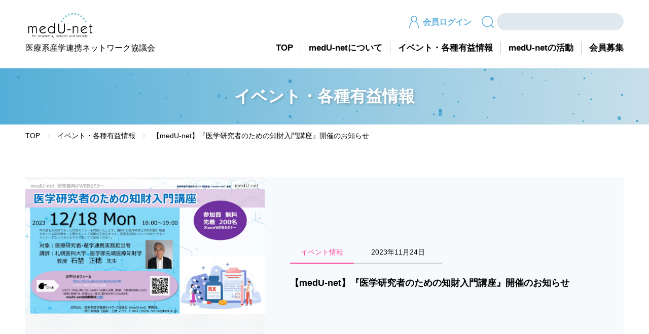

--- FILE ---
content_type: text/html; charset=UTF-8
request_url: https://www.medu-net.jp/1382/
body_size: 6475
content:
<!doctype html>
<html lang="ja">
<head>
<meta charset="UTF-8">
<title>【medU-net】『医学研究者のための知財入門講座』開催のお知らせ | 医療系産学連携ネットワーク協議会</title>
<meta name="keywords" content="産学連携,医療,産学官連携,医療系産学連携,医療系産学連携ネットワーク協議会,東京医科歯科大学,medU-net">
<meta name="description" content="医療系産学連携ネットワーク協議会（medU-net）とは医学系の産学連携活動を円滑にまた適切に展開するために設立された、全国の医学系大学の産学連携部門の担当者によるネットワーク。">
<meta name="viewport" content="width=device-width,initial-scale=1.0,minimum-scale=1.0,maximum-scale=1.0,user-scalable=0">
<meta property="og:type" content="website">
<meta property="og:title" content="medU-net - 医療系産学連携ネットワーク協議会">
<meta property="og:description" content="医療系産学連携ネットワーク協議会（medU-net）とは医学系の産学連携活動を円滑にまた適切に展開するために設立された、全国の医学系大学の産学連携部門の担当者によるネットワーク">
<meta property="og:url" content="https://www.medu-net.jp">
<meta property="og:image" content="https://www.medu-net.jp/common/images/ogpimg.png">
<meta property="og:locale" content="ja_JP">
	
<link rel="canonical" href="https://www.medu-net.jp/" />
<link rel="stylesheet" type="text/css" href="/common/js/plugins/slickslider/slick.css" media="screen" />
<link rel="stylesheet" type="text/css" href="/common/js/plugins/slickslider/slick-theme.css" media="screen" />
<link rel="stylesheet" href="/common/css/style.css?time=240708" type="text/css" media="all">
	
<script type="text/javascript" src="/common/js/jquery.js"></script>
<script type="text/javascript" src="/common/js/plugins/slickslider/slick.min.js"></script>
<script type="text/javascript" src="/common/js/plugins/jquery.easing.1.3.js"></script>
<script type="text/javascript" src="/common/js/plugins/velocity.min.js"></script>
<script type="text/javascript" src="/common/js/plugins/particles/particles.min.js"></script>
<script type="text/javascript" src="/common/js/plugins/jquery.depend.js"></script>
<script type="text/javascript" src="/common/js/utils.js"></script>
<script type="text/javascript" src="/common/js/contents.js"></script>

		<!-- All in One SEO 4.9.2 - aioseo.com -->
	<meta name="robots" content="max-image-preview:large" />
	<meta name="author" content="管理者"/>
	<link rel="canonical" href="https://www.medu-net.jp/1382/" />
	<meta name="generator" content="All in One SEO (AIOSEO) 4.9.2" />
		<meta property="og:locale" content="ja_JP" />
		<meta property="og:site_name" content="医療系産学連携ネットワーク協議会 | 医療系産学連携ネットワーク協議会のホームページ" />
		<meta property="og:type" content="article" />
		<meta property="og:title" content="【medU-net】『医学研究者のための知財入門講座』開催のお知らせ | 医療系産学連携ネットワーク協議会" />
		<meta property="og:url" content="https://www.medu-net.jp/1382/" />
		<meta property="article:published_time" content="2023-11-24T06:57:35+00:00" />
		<meta property="article:modified_time" content="2023-11-24T06:57:35+00:00" />
		<meta name="twitter:card" content="summary" />
		<meta name="twitter:title" content="【medU-net】『医学研究者のための知財入門講座』開催のお知らせ | 医療系産学連携ネットワーク協議会" />
		<script type="application/ld+json" class="aioseo-schema">
			{"@context":"https:\/\/schema.org","@graph":[{"@type":"Article","@id":"https:\/\/www.medu-net.jp\/1382\/#article","name":"\u3010medU-net\u3011\u300e\u533b\u5b66\u7814\u7a76\u8005\u306e\u305f\u3081\u306e\u77e5\u8ca1\u5165\u9580\u8b1b\u5ea7\u300f\u958b\u50ac\u306e\u304a\u77e5\u3089\u305b | \u533b\u7642\u7cfb\u7523\u5b66\u9023\u643a\u30cd\u30c3\u30c8\u30ef\u30fc\u30af\u5354\u8b70\u4f1a","headline":"\u3010medU-net\u3011\u300e\u533b\u5b66\u7814\u7a76\u8005\u306e\u305f\u3081\u306e\u77e5\u8ca1\u5165\u9580\u8b1b\u5ea7\u300f\u958b\u50ac\u306e\u304a\u77e5\u3089\u305b","author":{"@id":"https:\/\/www.medu-net.jp\/author\/medunet\/#author"},"publisher":{"@id":"https:\/\/www.medu-net.jp\/#organization"},"image":{"@type":"ImageObject","url":"https:\/\/www.medu-net.jp\/wp-content\/uploads\/2023\/11\/20231218_\u7814\u7a76\u8005\u5411\u3051\u77e5\u8ca1\u30bb\u30df\u30ca\u30fc-pdf.jpg"},"datePublished":"2023-11-24T15:57:35+09:00","dateModified":"2023-11-24T15:57:35+09:00","inLanguage":"ja","mainEntityOfPage":{"@id":"https:\/\/www.medu-net.jp\/1382\/#webpage"},"isPartOf":{"@id":"https:\/\/www.medu-net.jp\/1382\/#webpage"},"articleSection":"\u30a4\u30d9\u30f3\u30c8\u60c5\u5831"},{"@type":"BreadcrumbList","@id":"https:\/\/www.medu-net.jp\/1382\/#breadcrumblist","itemListElement":[{"@type":"ListItem","@id":"https:\/\/www.medu-net.jp#listItem","position":1,"name":"\u30db\u30fc\u30e0","item":"https:\/\/www.medu-net.jp","nextItem":{"@type":"ListItem","@id":"https:\/\/www.medu-net.jp\/category\/event\/#listItem","name":"\u30a4\u30d9\u30f3\u30c8\u60c5\u5831"}},{"@type":"ListItem","@id":"https:\/\/www.medu-net.jp\/category\/event\/#listItem","position":2,"name":"\u30a4\u30d9\u30f3\u30c8\u60c5\u5831","item":"https:\/\/www.medu-net.jp\/category\/event\/","nextItem":{"@type":"ListItem","@id":"https:\/\/www.medu-net.jp\/1382\/#listItem","name":"\u3010medU-net\u3011\u300e\u533b\u5b66\u7814\u7a76\u8005\u306e\u305f\u3081\u306e\u77e5\u8ca1\u5165\u9580\u8b1b\u5ea7\u300f\u958b\u50ac\u306e\u304a\u77e5\u3089\u305b"},"previousItem":{"@type":"ListItem","@id":"https:\/\/www.medu-net.jp#listItem","name":"\u30db\u30fc\u30e0"}},{"@type":"ListItem","@id":"https:\/\/www.medu-net.jp\/1382\/#listItem","position":3,"name":"\u3010medU-net\u3011\u300e\u533b\u5b66\u7814\u7a76\u8005\u306e\u305f\u3081\u306e\u77e5\u8ca1\u5165\u9580\u8b1b\u5ea7\u300f\u958b\u50ac\u306e\u304a\u77e5\u3089\u305b","previousItem":{"@type":"ListItem","@id":"https:\/\/www.medu-net.jp\/category\/event\/#listItem","name":"\u30a4\u30d9\u30f3\u30c8\u60c5\u5831"}}]},{"@type":"Organization","@id":"https:\/\/www.medu-net.jp\/#organization","name":"medU-net","description":"\u533b\u7642\u7cfb\u7523\u5b66\u9023\u643a\u30cd\u30c3\u30c8\u30ef\u30fc\u30af\u5354\u8b70\u4f1a\u306e\u30db\u30fc\u30e0\u30da\u30fc\u30b8","url":"https:\/\/www.medu-net.jp\/"},{"@type":"Person","@id":"https:\/\/www.medu-net.jp\/author\/medunet\/#author","url":"https:\/\/www.medu-net.jp\/author\/medunet\/","name":"\u7ba1\u7406\u8005","image":{"@type":"ImageObject","@id":"https:\/\/www.medu-net.jp\/1382\/#authorImage","url":"https:\/\/secure.gravatar.com\/avatar\/433ec680db168e40b0493e6b3ec9d036aa37a094e563d082c0964ef59f96c578?s=96&d=mm&r=g","width":96,"height":96,"caption":"\u7ba1\u7406\u8005"}},{"@type":"WebPage","@id":"https:\/\/www.medu-net.jp\/1382\/#webpage","url":"https:\/\/www.medu-net.jp\/1382\/","name":"\u3010medU-net\u3011\u300e\u533b\u5b66\u7814\u7a76\u8005\u306e\u305f\u3081\u306e\u77e5\u8ca1\u5165\u9580\u8b1b\u5ea7\u300f\u958b\u50ac\u306e\u304a\u77e5\u3089\u305b | \u533b\u7642\u7cfb\u7523\u5b66\u9023\u643a\u30cd\u30c3\u30c8\u30ef\u30fc\u30af\u5354\u8b70\u4f1a","inLanguage":"ja","isPartOf":{"@id":"https:\/\/www.medu-net.jp\/#website"},"breadcrumb":{"@id":"https:\/\/www.medu-net.jp\/1382\/#breadcrumblist"},"author":{"@id":"https:\/\/www.medu-net.jp\/author\/medunet\/#author"},"creator":{"@id":"https:\/\/www.medu-net.jp\/author\/medunet\/#author"},"image":{"@type":"ImageObject","url":"https:\/\/www.medu-net.jp\/wp-content\/uploads\/2023\/11\/20231218_\u7814\u7a76\u8005\u5411\u3051\u77e5\u8ca1\u30bb\u30df\u30ca\u30fc-pdf.jpg","@id":"https:\/\/www.medu-net.jp\/1382\/#mainImage"},"primaryImageOfPage":{"@id":"https:\/\/www.medu-net.jp\/1382\/#mainImage"},"datePublished":"2023-11-24T15:57:35+09:00","dateModified":"2023-11-24T15:57:35+09:00"},{"@type":"WebSite","@id":"https:\/\/www.medu-net.jp\/#website","url":"https:\/\/www.medu-net.jp\/","name":"\u533b\u7642\u7cfb\u7523\u5b66\u9023\u643a\u30cd\u30c3\u30c8\u30ef\u30fc\u30af\u5354\u8b70\u4f1a","description":"\u533b\u7642\u7cfb\u7523\u5b66\u9023\u643a\u30cd\u30c3\u30c8\u30ef\u30fc\u30af\u5354\u8b70\u4f1a\u306e\u30db\u30fc\u30e0\u30da\u30fc\u30b8","inLanguage":"ja","publisher":{"@id":"https:\/\/www.medu-net.jp\/#organization"}}]}
		</script>
		<!-- All in One SEO -->

<link rel="alternate" type="application/rss+xml" title="医療系産学連携ネットワーク協議会 &raquo; 【medU-net】『医学研究者のための知財入門講座』開催のお知らせ のコメントのフィード" href="https://www.medu-net.jp/1382/feed/" />
<link rel="alternate" title="oEmbed (JSON)" type="application/json+oembed" href="https://www.medu-net.jp/wp-json/oembed/1.0/embed?url=https%3A%2F%2Fwww.medu-net.jp%2F1382%2F" />
<link rel="alternate" title="oEmbed (XML)" type="text/xml+oembed" href="https://www.medu-net.jp/wp-json/oembed/1.0/embed?url=https%3A%2F%2Fwww.medu-net.jp%2F1382%2F&#038;format=xml" />
<style id='wp-block-library-inline-css' type='text/css'>
:root{--wp-block-synced-color:#7a00df;--wp-block-synced-color--rgb:122,0,223;--wp-bound-block-color:var(--wp-block-synced-color);--wp-editor-canvas-background:#ddd;--wp-admin-theme-color:#007cba;--wp-admin-theme-color--rgb:0,124,186;--wp-admin-theme-color-darker-10:#006ba1;--wp-admin-theme-color-darker-10--rgb:0,107,160.5;--wp-admin-theme-color-darker-20:#005a87;--wp-admin-theme-color-darker-20--rgb:0,90,135;--wp-admin-border-width-focus:2px}@media (min-resolution:192dpi){:root{--wp-admin-border-width-focus:1.5px}}.wp-element-button{cursor:pointer}:root .has-very-light-gray-background-color{background-color:#eee}:root .has-very-dark-gray-background-color{background-color:#313131}:root .has-very-light-gray-color{color:#eee}:root .has-very-dark-gray-color{color:#313131}:root .has-vivid-green-cyan-to-vivid-cyan-blue-gradient-background{background:linear-gradient(135deg,#00d084,#0693e3)}:root .has-purple-crush-gradient-background{background:linear-gradient(135deg,#34e2e4,#4721fb 50%,#ab1dfe)}:root .has-hazy-dawn-gradient-background{background:linear-gradient(135deg,#faaca8,#dad0ec)}:root .has-subdued-olive-gradient-background{background:linear-gradient(135deg,#fafae1,#67a671)}:root .has-atomic-cream-gradient-background{background:linear-gradient(135deg,#fdd79a,#004a59)}:root .has-nightshade-gradient-background{background:linear-gradient(135deg,#330968,#31cdcf)}:root .has-midnight-gradient-background{background:linear-gradient(135deg,#020381,#2874fc)}:root{--wp--preset--font-size--normal:16px;--wp--preset--font-size--huge:42px}.has-regular-font-size{font-size:1em}.has-larger-font-size{font-size:2.625em}.has-normal-font-size{font-size:var(--wp--preset--font-size--normal)}.has-huge-font-size{font-size:var(--wp--preset--font-size--huge)}.has-text-align-center{text-align:center}.has-text-align-left{text-align:left}.has-text-align-right{text-align:right}.has-fit-text{white-space:nowrap!important}#end-resizable-editor-section{display:none}.aligncenter{clear:both}.items-justified-left{justify-content:flex-start}.items-justified-center{justify-content:center}.items-justified-right{justify-content:flex-end}.items-justified-space-between{justify-content:space-between}.screen-reader-text{border:0;clip-path:inset(50%);height:1px;margin:-1px;overflow:hidden;padding:0;position:absolute;width:1px;word-wrap:normal!important}.screen-reader-text:focus{background-color:#ddd;clip-path:none;color:#444;display:block;font-size:1em;height:auto;left:5px;line-height:normal;padding:15px 23px 14px;text-decoration:none;top:5px;width:auto;z-index:100000}html :where(.has-border-color){border-style:solid}html :where([style*=border-top-color]){border-top-style:solid}html :where([style*=border-right-color]){border-right-style:solid}html :where([style*=border-bottom-color]){border-bottom-style:solid}html :where([style*=border-left-color]){border-left-style:solid}html :where([style*=border-width]){border-style:solid}html :where([style*=border-top-width]){border-top-style:solid}html :where([style*=border-right-width]){border-right-style:solid}html :where([style*=border-bottom-width]){border-bottom-style:solid}html :where([style*=border-left-width]){border-left-style:solid}html :where(img[class*=wp-image-]){height:auto;max-width:100%}:where(figure){margin:0 0 1em}html :where(.is-position-sticky){--wp-admin--admin-bar--position-offset:var(--wp-admin--admin-bar--height,0px)}@media screen and (max-width:600px){html :where(.is-position-sticky){--wp-admin--admin-bar--position-offset:0px}}

/*# sourceURL=wp-block-library-inline-css */
</style>
<style id='classic-theme-styles-inline-css' type='text/css'>
/*! This file is auto-generated */
.wp-block-button__link{color:#fff;background-color:#32373c;border-radius:9999px;box-shadow:none;text-decoration:none;padding:calc(.667em + 2px) calc(1.333em + 2px);font-size:1.125em}.wp-block-file__button{background:#32373c;color:#fff;text-decoration:none}
/*# sourceURL=/wp-includes/css/classic-themes.min.css */
</style>
<link rel='stylesheet' id='contact-form-7-css' href='https://www.medu-net.jp/wp-content/plugins/contact-form-7/includes/css/styles.css?ver=6.1.4' type='text/css' media='all' />
<link rel="https://api.w.org/" href="https://www.medu-net.jp/wp-json/" /><link rel="alternate" title="JSON" type="application/json" href="https://www.medu-net.jp/wp-json/wp/v2/posts/1382" /><link rel="EditURI" type="application/rsd+xml" title="RSD" href="https://www.medu-net.jp/xmlrpc.php?rsd" />
<meta name="generator" content="WordPress 6.9" />
<link rel='shortlink' href='https://www.medu-net.jp/?p=1382' />
		<style type="text/css" id="wp-custom-css">
			summary {
  position: relative;
  display: block; /* 矢印を消す */
  padding: 10px 10px 10px 30px; /* アイコンの余白を開ける */
  cursor: pointer; /* カーソルをポインターに */
  font-weight: bold;
  background-color: #e2f0f7;
  transition: 0.2s;
}
summary:hover {
  background-color: #ccebfb;
}
summary::-webkit-details-marker {
  display: none;　/* 矢印を消す */
}

/* 疑似要素でアイコンを表示 */
summary:before,
summary:after {
  content: "";
  margin: auto 0 auto 10px;
  position: absolute;
  top: 0;
  bottom: 0;
  left: 0;
}
summary:before {
  width: 16px;
  height: 16px;
  border-radius: 4px;
  background-color: #1da1ff;
}
summary:after {
  left: 6px;
  width: 5px;
  height: 5px;
  border: 4px solid transparent;
  border-left: 5px solid #fff;
  box-sizing: border-box;
  transition: .1s;
}

/* オープン時のスタイル */
details[open] summary {
  background-color: #ccebfb;
}
details[open] summary:after {
  transform: rotate(90deg); /* アイコンを回転 */
  left: 4px; /* 位置を調整 */
  top: 5px; /* 位置を調整 */
}

/* アニメーション */
details[open] .details-content {
  animation: fadeIn 0.5s ease;
}
@keyframes fadeIn {
  0% {
    opacity: 0;
    transform: translateY(-10px);
  }
  100% {
    opacity: 1;
    transform: none;
  }
}

p span{
	border: solid 1px #454545;
}


.box2 {
    padding: 0.5em 1em;
    margin: 2em 0;
    color: #6091d3;/*文字色*/
    background: #FFF;
    border: solid 3px #6091d3;/*線*/
    border-radius: 10px;/*角の丸み*/
}
.box2 p {
    margin: 0; 
    padding: 0;
}		</style>
		</head>

<body id="page" class="page">

<div class="wrapper">
	
	<header class="header_wrp"><div class="wide_width">
		<div class="header">
			<h1 class="logo"><a href="/"><img src="/common/images/asset/medunet_logo.svg" alt="medU-net"><div>医療系産学連携ネットワーク協議会</div></a></h1>
			
			<div class="function">
				<div class="btn_login"><a href="/login/"><img src="/common/images/asset/icon_member.svg" alt="">会員ログイン</a></div>

				<div class="search_box">
					<form action="/event/" method="post">
						<img src="/common/images/asset/icon_search.svg" alt=""><input type="text" id="search_input" name="search_input" value="" class="txtinput" placeholder="" tabindex="0">
					</form>
				</div>
			</div>
			<!-- // function -->
			<div class="menubtn menu_icon"><a class="menu-trigger" href="javascript:void(0);"><span></span><span></span><span></span></a></div>
			
			<div class="navigation">
				<ul class="navlist">
					<li class="index current"><a href="/">TOP</a></li>
					<li class="cate_about"><a href="/about/">medU-netについて</a>
						<div class="subnav">
							<ul>
								<li class="sub_about"><a href="/about/#about_medunet">medU-netとは</a></li>
								<li class="sub_about"><a href="/about/organization/">medU-netの組織</a></li>
								<li class="sub_about"><a href="/about/committee/">運営委員会</a></li>
								<li class="sub_about"><a href="/about/privacypolicy/">プライバシーポリシー</a></li>
							</ul>
						</div>
					</li>
					<li class="cate_event"><a href="/event/">イベント・各種有益情報</a>
						<div class="subnav">
							<ul>
								<li class="sub_event"><a href="/event/#event_top">イベント情報</a></li>
								<li class="sub_event"><a href="/event/public/">公募情報</a></li>
								<!--<li class="sub_event"><a href="/event/collaboration/">産学連携有益情報</a></li>-->
								<!--<li class="sub_event"><a href="/event/books/">刊行物紹介</a></li>-->
							</ul>
						</div>
					</li>
					<li class="cate_action"><a href="/action/">medU-netの活動</a>
						<div class="subnav">
							<ul>
								<li class="sub_action"><a href="/action/#soukai">年次総会</a></li>
								<li class="sub_action"><a href="/action/workinggroup/">専門部会<span>（ワーキンググループについて）</span></a></li>
								<li class="sub_action"><a href="/action/casestudy/">ケーススタディワーキング</a></li>
								<li class="sub_action"><a href="/action/pressrelease/">提言とプレスリリース</a></li>
								<li class="sub_action"><a href="/action/document/">セミナー等の動画・資料</a></li>
							</ul>
						</div>
					</li>
					<li class="cate_member"><a href="/member/">会員募集</a>
						<div class="subnav">
							<ul>
								<li class="sub_member"><a href="/member/#about_member">medU-net会員について</a></li>
								<li class="sub_member"><a href="/member/join/">medU-net会員種別と入会方法</a></li>
								<li class="sub_member"><a href="/member/faq/">よくあるご質問</a></li>
								<li class="sub_member"><a href="/member_individual/">個人会員登録フォーム</a></li>
								<li class="sub_member"><a href="/member_corporation/">法人会員登録フォーム</a></li>
							</ul>
						</div>
					</li>
				</ul>
				<!-- // navlist -->
			</div>
			<!-- // navigation -->
			
		</div>
		<!-- // header -->
		
		<div class="menu sp">
			<div class="menu_bg"></div>
			<div class="menu_nav">
				<div class="closebtn"><a href="javascript:void(0)">close</a></div>
			</div>
		</div>
			
	</div></header>
	<!-- // header_wrp -->
	



	<article class="section_wrp">
		
		<section id="section_pagetitle" class="section_pagetitle particles_js">
			<canvas class="background"></canvas>
			<div class="content wide_width">
				<h1 class="title">イベント・各種有益情報</h1>
			</div>
		</section>		
		<!-- // section_pagetitle -->

			<div class="pankuzu"><div class="wide_width">
			<ul>
				<li><a href="/">TOP</a></li>
				<li><a href="/event/">イベント・各種有益情報</a></li>
				<li>【medU-net】『医学研究者のための知財入門講座』開催のお知らせ</li>
			</ul>
		</div></div>
		<!-- // pankuzu -->


		<section id="section_entry_detail" class="section section_entry_detail"><div class="section_inner"><div class="nodelay">
		
			<div class="content post_list wide_width"><div class="gridconatiner gridwrp_4">
				<div class="post grid grid_1">
					<div class="photo_block"><img width="2276" height="1280" src="https://www.medu-net.jp/wp-content/uploads/2023/11/20231218_研究者向け知財セミナー-pdf.jpg" class="attachment-post-thumbnail size-post-thumbnail wp-post-image" alt="" decoding="async" fetchpriority="high" /></div>
					<div class="txt_block">
						<ul class="status">
							<li class="category cate_event">イベント情報</li>							<li class="date">2023年11月24日</li>
						</ul>
						<h2 class="txt">【medU-net】『医学研究者のための知財入門講座』開催のお知らせ</h2>
					</div>
				</div>
				<!-- // post -->
				
			</div></div>
			<!-- // post_list -->	
			
			<div class="content post_detail narrow_width mceContentBody">
			<p>medU-net研究者向けWEBセミナー開催のご案内です。</p>
<p>昨年度も大好評であった『医学研究者のための知財入門講座』を開催いたします。<br />
講師には医学研究と知的財産に精通されている医学博士・弁理士としてご活躍の札幌医科大学の石埜先生です。<br />
昨年度受講された方も新しい気づきを得る機会となりますので、皆様の奮ってのご参加をお待ちしております。</p>
<p>■日時 ： 2023年12月18日（月）18時～19時<br />
■形式 ： ZoomによるWebセミナー<br />
　　　（参加URLはお申込みいただいた方に個別にご案内いたします）<br />
■対象： 医療研究者、産学連携実務者</p>
<p>■詳細ポスターはこちら↓↓<br />
<a href="http://www.medu-net.jp/uploads/20231218_chizaiseminar.pdf" rel="noopener" target="_blank">http://www.medu-net.jp/uploads/20231218_chizaiseminar.pdf</a></p>
<p>■お申込みはこちら↓↓<br />
<a href="https://forms.gle/mAo4iByoKy6qiYJf9" rel="noopener" target="_blank">https://forms.gle/mAo4iByoKy6qiYJf9</a></p>
									</div>
			<!-- // post_detail -->	
		
			<div class="pager_txt"><div class="cf">
				<ul>
					<!--<li class="prev"><a href="event_detail.html">前のページ</a></li>-->
					<li class="to_list"><a href="/event/">一覧にもどる</a></li>
					<!--<li class="next"><a href="event_detail.html">次のページ</a></li>-->
				</ul>
			</div></div>
			<!-- // pager_txt -->
				
			
		</div></div></section>		
		<!-- // section_entry_list -->
		
		<section id="section_localmenu" class="section section_localmenu"><div class="wide_width">
			<h3 class="title">イベント・各種有益情報</h3>
			
			<ul class="localmenu">
				<li class="btn"><a href="/event/">イベント情報</a></li>
				<li class="btn"><a href="/event/public/">公募情報</a></li>
<!--
				<li class="btn"><a href="/event/collaboration/">産学連携有益情報</a></li>
				<li class="btn"><a href="/event/books/">刊行物紹介</a></li>
-->
				<li class="btn"><a href="/event/request/">イベント・公募掲載依頼/<br>メールマガジン発信依頼について</a></li>
			</ul>
		</div></section>		
		<!-- // section_localmenu -->
		
		<section id="section_footer_btns" class="section section_footer_btns">
			<div class="narrow_width btns">
				<div class="btn"><a href="/member/">medU-net 会員募集</a></div>
				<div class="btn"><a href="/member/faq/">よくあるご質問</a></div>
			</div>
		</section>		
		<!-- // section_footer_btns -->		
				
	
	</article>
	<!-- // section_wrp -->


	<footer class="footer_wrp">
	
		<div class="footer"><div class="wide_width footer_inner">
			<div class="footer_info">
				<div class="logo"><img src="/common/images/asset/medunet_logo_white.svg" alt="medU-net"></div>
				<p>医療系産学連携ネットワーク協議会（medU-net）事務局<br>東京科学大学　医療イノベーション機構</p>
				<address>〒113-8510 東京都文京区湯島1丁目5番45号 3号館</address>
			</div>
			
			<div class="footer_sitemap">
				<ul>
					<li><a href="/">TOP</a></li>
					<li><a href="/about/">medU-netについて</a></li>
					<li><a href="/event/">イベント・各種有益情報</a></li>
					<li><a href="/action/">medU-netの活動</a></li>
					<li><a href="/member/">会員募集</a></li>
					<li><a href="/member/faq/">よくあるご質問</a></li>
				</ul>
				<ul>
					<li><a href="/login/">会員ログイン</a></li>
					<li><a href="/event/reques/">イベント・公募掲載情報/メールマガジン発信依頼</a></li>
					<li><a href="/contact/">お問い合わせ</a></li>
					<li><a href="/about/privacypolicy/">プライバシーポリシー</a></li>

				</ul>
			</div>
			<!-- // footer_sitemap -->
			<div class="menubtn"><a href="javascript:void(0)">menu</a></div>
		</div></div>
		<!-- // footer -->


		<div class="footer_copy_wrp"><div class="content_width">
			<p class="copyright">Copyright &copy; Center for Medical Innovation, <br class="sp">Institute of Science Tokyo. All rights reserved.</p>
		</div></div>
		<!-- // footer_copy_wrp -->
		
	</footer>
	<!-- // footer_wrp -->
	
	<div class="pagetop" id="btn_pagetop"><a href="#page">PageTop</a></div>

</div>
<!-- // wrapper -->


</body>
</html>

--- FILE ---
content_type: text/css
request_url: https://www.medu-net.jp/common/css/style.css?time=240708
body_size: 15454
content:
@charset "utf-8";
/*===============================================================
	
	2020/10/28
	
===============================================================*/

/* 初期化
----------------------------------------------------------------*/
html, body, div, span, applet, object, iframe,
h1, h2, h3, h4, h5, h6, p, blockquote, pre,
abbr, acronym, address, big, cite, code,
del, dfn, em, img, ins, kbd, q, s, samp,
small, strike, strong, sub, sup, tt, var,
b, u, i, center,
dl, dt, dd, ol, ul, li,
fieldset, form, label, legend,
table, caption, tbody, tfoot, thead, tr, th, td,
article, aside, canvas, details, embed,
figure, figcaption, footer, header, hgroup,
menu, nav, output, ruby, section, summary,
time, mark, audio, video {
	margin: 0;
	padding: 0;
	border: 0;
	font-style:normal;
	font-weight: normal;
	font-size: 100%;
	vertical-align: baseline;
	outline: none;
	box-sizing: border-box;
}
img {	width:100%; height: auto; }
blockquote, q {	quotes: none;	}
blockquote:before, blockquote:after,
q:before, q:after {	content: '';	content: none;}
input, textarea { margin: 0;	padding: 0;}
input[type="submit"], textarea { font-family: inherit; }
table{	border-collapse: collapse; border-spacing:0;	}
body { font-family:'Hiragino Kaku Gothic Pro','メイリオ','Meiryo','ＭＳ Ｐゴシック',Osaka,sans-serif; }
h1,h2,h3,h4,h5,h6,p,li,th,td,dt,dd,div { font-size:16px; line-height:1.8; }
caption,th,td { text-align:left; vertical-align:top; }
img { vertical-align:top; border:0; }
ul,li { list-style:none; }
option { padding-right:1em; }
address,caption { font-style:normal; font-weight:normal; }
a {	outline:none;	text-decoration:underline; }
a:focus {	outline:none;	}
ul a ,li a {	zoom:1;	}
strong{ font-weight: bold; }
em{ font-style: italic; }

/* HTML5
----------------------------------------------------------------*/
article, aside, details, figcaption, figure,
footer, header, hgroup, menu, nav, section {
	display: block;
}

/* 文字サイズ、装飾
----------------------------------------------------------------*/
.bold	{	font-weight:bold; }
.cap {
	font-size:small;
	line-height:1.4;
	}		
.red	{	color:#f00;		}
.yellow	{	color:#cbb847;		}
.blue	{	color:#0047a2;		}
.lightblue { color:#00afd7; }
.green	{	color:#5b9000;	}
.brown	{	color:#633;		}
.pink	{	color:#f3c;		}
.gray	{	color:#eaeeed;		}
.deepgray { color:#92999f ;}
.align_center	{	text-align:center;		}
.align_right	{	text-align:right;		}
.replace {	overflow:hidden;	white-space:nowrap;	text-indent:100%;	}

/* フロート関係
----------------------------------------------------------------*/
.clear {
	width:100%;
	overflow:hidden;
}
.clearboth {
	clear:both;
}
.cf:before,
.cf:after {
    content: " ";
    display: table;
}
.cf:after {
    clear: both;
}
.cf {
  *zoom: 1;
}
.flol {
	float:left;
}
.flor {
	float:right;
}
/* マージン
----------------------------------------------------------------*/
.mt0	{	margin-top:0px !important; }
.mt05	{	margin-top:5px;		}
.mt10	{	margin-top:10px;	}
.mt15	{	margin-top:15px;	}
.mt20	{	margin-top:20px;	}
.mt25	{	margin-top:25px;	}
.mt30	{	margin-top:30px;	}
.mt40	{	margin-top:40px;	}
.mt50	{	margin-top:50px;	}
.mt60	{	margin-top:60px;	}
.mt70	{	margin-top:70px;	}
.mt80	{	margin-top:80px;	}
.mt90	{	margin-top:90px;	}
.mt100	{	margin-top:100px;	}

.mb05	{	margin-bottom:5px;	}
.mb10	{	margin-bottom:10px;	}
.mb15	{	margin-bottom:15px;	}
.mb20	{	margin-bottom:20px;	}
.mb25	{	margin-bottom:25px;	}
.mb30	{	margin-bottom:30px;	}
.mb40	{	margin-bottom:40px;	}
.mb50	{	margin-bottom:50px;	}

/* html/body設定
----------------------------------------------------------------*/
html {
}
body {
	width: 100%;
	color:#000;
	background:#fff;
	text-align:left;
	-webkit-text-size-adjust:none; /* 縦横文字サイズ同じ */
	-webkit-font-smoothing: antialiased;
}
a {
	color:#0897FF;
	transition: all 0.3s;
  text-decoration: none;
}
a:hover {
  color:#45B0FF;
  text-decoration: underline;
}

.boxshadow {
	box-shadow: 0px 0px 5px rgba(0, 0, 0, 0.20);
}
/* タブレット以下 */
@media screen and (max-width: 1070px) {
}	/* for tablet max-width: 1070px */

/* SP向けレイアウトの指定：～640px */
@media only screen and (max-width: 800px) {
body {
	overflow-x: hidden;
}
}	/* for SP max-width: 800px */

/*===============================================================
	
	基本文字サイズ
	
===============================================================*/
h2 {
	/*font-size:172%;	/* 24px */
	font-weight:bold;
}
h3 {
	/*font-size:172%;	/* 24px */
	font-weight:bold;
}
h4 {
	/*font-size:115%;	/* 16px */
	line-height:1.4;
	font-weight:bold;
}
p {
	/*font-size:100%;	/* 14px */
	line-height:1.8;
}
sup {
	margin:0;
	padding:0;
	font-size:11px;
	line-height:15px;
}

/* タブレット以下 */
@media screen and (max-width: 1070px) {

}/* for tablet max-width: 1070px */

/* SP向けレイアウトの指定：～800px */
@media only screen and (max-width: 800px) {
h1,h2,h3,h4,h5,h6,p,li,th,td,dt,dd,div { line-height:1.6; }
div,
p {
	font-size: 4vw;
	line-height:1.8;
}
li,	
p {
	font-size: 4vw;
	line-height:1.6;
}
}/* for SP max-width: 800px */


/*===============================================================
	
	PC/SP/TABLET
	
===============================================================*/
.sp {
	display:none;
}
.pc {
}
.tablet {
	display:none;
}
.sp {
	display:none;
}
.sp_tablet {
	display:none;
}
.none {
	display:none !important;
}
/* タブレット以下 */
@media screen and (max-width: 1070px) {
.pc {
	display:none;
}
.tablet,
.pc_tablet,
.sp_tablet {
	display:block;
}
}	/* for tablet max-width: 1070px */

/* SP向けレイアウトの指定：～800px */
@media only screen and (max-width: 800px) {
.sp {
	display:block;
}
.pc_tablet,
.tablet {
	display:none;
}
}	/* for SP max-width: 800px */

/*===============================================================
	
	img fig
	
===============================================================*/
.fig img,
.fitimg img, 
.photo img {
	width:100%;
	height:auto;
}
.fig {
	border:solid 1px #ddd;
}
.content .fig {
	margin-top:30px;
}
.borderimg {
	border:solid 1px #ddd;
}

.youtube {
  position: relative;
  width: 100%;
  padding-top: 56.25%;
}
.youtube iframe {
  position: absolute;
  top: 0;
  right: 0;
  width: 100% !important;
  height: 100% !important;
}
.content * + .youtube {
	margin-top: 30px;
}
/* タブレット以下 */
@media screen and (max-width: 1070px) {

}	/* for tablet max-width: 1070px */

/* SP向けレイアウトの指定：～800px */
@media only screen and (max-width: 800px) {
.content .fig {
	margin-top: 3vw;
}
.content * + .youtube {
	margin-top: 5vw;
}
}	/* for SP max-width: 800px */



/*===============================================================
	
	icon
	
===============================================================*/
.icon_pdf {
  position: relative;
  /*display: inline-block;*/
  padding-right: 29px;
}
.icon_pdf:before {
  content: '';
  position: absolute;
  top: 0; right: 0;
  width: 24px;
  height: 24px;
  background: url("../images/asset/icon_pdf.svg") no-repeat center center;
  background-size: contain;
}
.icon_blank {
  position: relative;
  /*display: inline-block;*/
  padding-right: 29px;
}
.icon_blank:before {
  content: '';
  position: absolute;
  top: 0; right: 0;
  width: 24px;
  height: 24px;
  background: url("../images/asset/icon_blank.svg") no-repeat center center;
  background-size: contain;
}

/* タブレット以下 */
@media screen and (max-width: 1070px) {

}	/* for tablet max-width: 1070px */

/* SP向けレイアウトの指定：～800px */
@media only screen and (max-width: 800px) {
.icon_pdf {
  padding-right: 6vw;
}  
.icon_pdf:before {
  top: 1vw;
  width: 5vw;
  height: 5vw;
}
.icon_blank {
  padding-right: 6vw;
}  
.icon_blank:before {
  top: 1vw;
  width: 5vw;
  height: 5vw;
}
}	/* for SP max-width: 800px */


/*===============================================================
	
	レイアウト
	
===============================================================*/
.wrapper {
}
.wide_width_max {
	width:1400px;
	margin-left:auto;
	margin-right:auto;
	box-sizing:border-box;
}
.wide_width {
	width:1200px;
	margin-left:auto;
	margin-right:auto;
	box-sizing:border-box;
}
.container {
	width:1100px;
	margin-left:auto;
	margin-right:auto;
	box-sizing:border-box;
	padding: 0 15px;
}
.content_width {
	width:1070px;
	margin-left:auto;
	margin-right:auto;
	box-sizing:border-box;
}
.narrow_width {
	width:800px;
	margin-left:auto;
	margin-right:auto;
	box-sizing:border-box;
}
.flex_content {
	display: flex;
	flex-wrap: nowrap;
	align-items: flex-start;
}
.page_content {
	width: 840px;
	box-sizing:border-box;
	margin-right: 30px;
}
.page_content .box + .box {
	margin-top: 50px;
}
.page_nav {
	width: 200px;
	box-sizing:border-box;
}
/* タブレット以下 */
@media screen and (max-width: 1400px) {
.wide_width_max {
	width:100%;
}
}	/* for tablet max-width: 1400px */

/* タブレット以下 */
@media screen and (max-width: 1300px) {
.wide_width {
	width:100%;
	padding: 0 50px;
}
}	/* for tablet max-width: 1400px */

/* タブレット以下 */
@media screen and (max-width: 1130px) {
.container {
	width:100%;
}
}	/* for tablet max-width: 1400px */

/* タブレット以下 */
@media screen and (max-width: 1070px) {
.wide_width {
	width:100%;
	padding: 0 0;
}
.content_width {
	width:100%;
}
.flex_content {
	display: block;
}
.page_content {
	width: 100%;
	margin-right: 0;
}
.page_nav {
	width: 100%;
	margin-top: 30px;
}
}	/* for tablet max-width: 1400px */

/* SP向けレイアウトの指定：～800px */
@media only screen and (max-width: 900px) {
.narrow_width {
	width:100%;
}
}	/* for SP max-width: 800px */

/* SP向けレイアウトの指定：～800px */
@media only screen and (max-width: 800px) {
.narrow_width {
	width:100%;
}
.page_content .box + .box {
	margin-top: 30px;
}
}	/* for SP max-width: 800px */


/*===============================================================
	
	ヘッダ
	
===============================================================*/

/*
.header_wrp {
	width:100%;
	background: #fff;

}
.header {
	width:100%;
	height:135px;
	position:relative;
}
.header .logo {
	position:absolute;
	width:300px;
	top:25px;
	left:0;
}
.header .logo img {
	width:138px;
	height:50px;
	display: block;
	margin-bottom: 6px;
}
.header .logo a {
	font-weight:bold;
	color:#000;
	font-size: 18px;
	line-height: 1;
	text-decoration: none;
}
.header .navigation {
	width: 860px;
	height: 25px;
	position: absolute;
	bottom: 28px;
	right: 0;
}
.header .function {
	width: 450px;
	height: 35px;
	position: absolute;
	top: 26px;
	right: 0;
}

*/

/* tlink */

/* PC向けレイアウトの指定 */
@media only screen and (min-width:761px){

	.header_wrp {
		width:100%;
		background: #fff;
		padding-top: 114px;
	}
	header {
		position: fixed; /* ウィンドウを基準に画面に固定 */
		top: 0; /* 上下の固定位置を上から0pxにする */
		left: 0; /* 左右の固定位置を左から0pxにする */
		z-index: 999;
		width: 100% !important; /* 幅いっぱいを指定 */
		box-sizing: border-box; /* padding分を含んで幅を100%にするため */
		height:133px;
	}
	.header .logo {
		position:fixed;
		width:300px;
		top:24px;
		left:50px;
	}
	.header .logo img {
		width:138px;
		height:50px;
		display: block;
		margin-bottom: 6px;
	}
	.header .logo a {
		font-weight:bold;
		color:#000;
		font-size: 18px;
		line-height: 1;
		text-decoration: none;
	}
	.header .navigation {
		width: 860px;
		height: 25px;
		position: fixed;
		top: 81px;
		right: 50px;
	}
	.header .function {
		width: 450px;
		height: 35px;
		position: absolute;
		top: 25px;
		right: 50px;
	}
	.section_wrp {
		padding-top: 135px;
	}

}

/* タブレット以下 */
@media screen and (max-width: 1070px) {

	.header_wrp {
	}
	.header {
		width:100%;
	}
	.header .logo {
		left: 20px;
		top: 10px;
	}
	.header .logo img {
		width:120px;
		height:auto;
		display: block;
		margin-bottom: 1vw;
	}
	.header .logo a {
		font-size: 1.68vw;
	}
	.header .navigation {
		width: 100%;
		bottom: 1.8vw;
		right: 0;
	}
	.header .function {
		top: 30px;
		right: 20px;
	}
	.section_wrp {
		padding-top: 0px;
	}

}	/* for tablet max-width: 1070px */

/* SP向けレイアウトの指定：～800px */
@media only screen and (max-width: 800px) {
	
	.header .function,
	.header .navigation {
		display: none;
	}
	.header_wrp {
		height:16vw;
	}
	.header {
		width:100%;
		height:16vw;
		position:fixed;
		background:#fff;
		z-index:500;
		box-shadow:0px 0px 3px rgba(0, 0, 0, 0.20);
		display:flex;
		flex-direction:row;
		flex-wrap:wrap;
		justify-content:space-between;
		align-items: center;
	}
	.header .logo {
		position:fixed;
		top: 2vw;
		left: 2vw;
		width:90%;
	}
	.header .logo a {
		font-weight:bold;
		font-size: 4.5vw;
		color:#000;
		line-height: 1;
		text-decoration: none;
	}
	.header .logo img {
		height: 4vw;
		width: auto;
		margin-bottom: 0.5vw;
	}

}	/* for SP max-width: 800px */

/*-------------------------------------------------------------
	function	
-------------------------------------------------------------*/
.header .function {
	display:flex;
	flex-direction:row;
	flex-wrap:wrap;
	justify-content:flex-end;
}
.header .function .btn_login {
	margin-right: 20px;
}
.header .function img {
	width: 25px;
	height: 25px;
	margin-right: 5px;
}
.header .function a {
	text-decoration: none;
	color: #61B3DE;
	font-size: 16px;
	line-height: 25px;
	height: 35px;
	font-weight: bold;
	display:flex;
	flex-direction:row;
	flex-wrap:wrap;
	justify-content:space-between;
	align-items: center;	
}
/* タブレット以下 */
@media screen and (max-width: 1070px) {
.header .function a {
	font-size: 1.50vw;
}

}/* for tablet max-width: 1070px */

/* SP向けレイアウトの指定：～800px */
@media only screen and (max-width: 800px) {
.header .function {
	display: none;
}
	
.menu .function {
	display:flex;
	flex-direction:column-reverse;
	flex-wrap:wrap;
	justify-content:flex-end;
	background: #fff;
}
.menu .function .btn_login {
	margin-right: 0;
}
.menu .function img {
	width: 8vw;
	height: 8vw;
	margin-right: 2vw;
}
.menu .function .btn_login {
	width: 100%;
	border-top: solid 1px #ccc;
	padding: 5vw;
	margin: 0 auto;
	text-align: center;
	
	background-image: linear-gradient(-45deg,	#fff 25%, #eee 25%, #eee 50%, #fff 50%, #fff 75%, #eee 75%, #eee);
	background-size: 4px 4px;
}
.menu .function a {
	text-decoration: none;
	color: #61B3DE;
	font-size: 5vw;
	line-height: 8vw;
	padding: 3vw 10vw;
	background: #fff;
	border-radius: 7vw;
	font-weight: bold;
}

.menu .search_box {
	padding: 5vw;
}
.menu .search_box input {
	width: calc(100% - 12vw)
}
	
}/* for SP max-width: 800px */

/*-------------------------------------------------------------
	navigation	
-------------------------------------------------------------*/
.navigation {
	position:relative;
}
.navigation ul {
	display:flex;
	flex-direction:row;
	flex-wrap:wrap;
	justify-content:flex-end;
	margin-right: -15px;
}
.navigation ul li {
	position:relative;
	border-left:solid 1px #ccc;
}
.navigation ul li a {
	display:block;
	text-align:center;
	font-size:17px;
	line-height:25px;
	text-decoration:none;
	color:#000;
	font-weight: bold;
	padding:0 15px;
	box-sizing: border-box;
}
.navigation ul li:first-child {
	border-left:solid 0px #ccc;
}
.navigation ul li:last-child a {
/*	padding-right: 0;*/
}
.navigation ul li .subnav {
	display:none;
	position:absolute;
	top:25px;
	left:calc((100% - 200px)/2);
	margin: auto;
	width:200px;
	box-sizing: border-box;
	z-index: 999;
}
.navigation ul li .subnav::after {
	content:'';
	position:absolute;
	top: -10px;  left: 0; right: 0;
	margin: auto;
	width:10px;
	height:10px;
	border-top: 5px solid transparent;
	border-bottom: 5px solid #1876BA;
	border-left: 5px solid transparent;
	border-right: 5px solid transparent;
	border-width: 10px;
	transform: translate(0,0);
	box-sizing:border-box;
	transition:all .3s;
}
.navigation ul li .subnav ul {
	padding:0;
	margin: 0;
	margin-top: 10px;
	background:#1876BA;
	padding: 5px;
}
.navigation ul li .subnav li {
	width: 100%;
	border: 0;
	padding: 0;
	box-sizing: border-box;
}
.navigation ul li .subnav li + li {
	margin-top: 0;
}
.navigation ul li .subnav li:first-child a,
.navigation ul li .subnav li a {
	position:relative;
	text-align:left;
	font-size:14px;
	line-height:1.3;
	border:0;
	color:#fff;
	padding: 12px 15px;
	margin: 0;
	display: block;
	background:#1876BA;
	box-sizing: border-box;
}
.navigation ul li .subnav li a:hover {
	background:#2d8bcf;
}
.navigation ul li .subnav li a span {
	font-size: 70%;
}

/* タブレット以下 */
@media screen and (max-width: 1200px) {
.navigation ul li a {
	font-size:15px;
	line-height:25px;
}
.navigation ul li .subnav li:first-child a,
.navigation ul li .subnav li a {
	font-size:13px;
}
}	/* for tablet max-width: 1070px */
/* タブレット以下 */
@media screen and (max-width: 1070px) {
.navigation ul {
	flex-wrap:wrap;
	flex-direction:row;
	justify-content:space-around;
	margin-right: 0;
}
.navigation ul li:first-child {
	width: 10%;
}
.navigation ul li {
	width: 22.5%;
	text-align: center;
}
.navigation ul li a {
	font-size:1.5vw;
}
.navigation ul li .subnav li:first-child a,
.navigation ul li .subnav li a {
	font-size:1.4vw;
}

}	/* for tablet max-width: 1070px */

/* SP向けレイアウトの指定：～800px */
@media only screen and (max-width: 800px) {

}	/* for SP max-width: 800px */
/*-------------------------------------------------------------
	subnav	
-------------------------------------------------------------*/
.subnav .icon {
	margin-left:5px;
	font-weight:bold;
}
.navigation_wrp .subnav .icon {
	color:#6d6886;
}

/* タブレット以下 */
@media screen and (max-width: 1070px) {

}	/* for tablet max-width: 1070px */

/* SP向けレイアウトの指定：～800px */
@media only screen and (max-width: 800px) {

}	/* for SP max-width: 800px */


/*===============================================================
	
	フッタ
	
===============================================================*/
.footer_wrp {
	background: #1876ba;
}
.footer .footer_inner {
	display:flex;
	flex-direction:row;
	flex-wrap:wrap;
	justify-content:space-between;
	align-items: center;
	padding: 50px 0;
}
/* タブレット以下 */
@media screen and (max-width: 1300px) {
.footer .footer_inner {
	padding: 50px;
}
}	/* for tablet max-width: 1070px */

/* SP向けレイアウトの指定：～800px */
@media only screen and (max-width: 800px) {
.footer .footer_inner {
	flex-direction:column;
	padding: 5vw 0;
}
}	/* for SP max-width: 800px */

/*-------------------------------------------------------------
	footer_info	
-------------------------------------------------------------*/
.footer_info {
	width: 40%;
	color: #fff;
}
.footer_info .logo {
	width: 120px;
}
.footer_info p {
	font-size: 14px;
	font-weight: bold;
	margin-top: 20px;
}
.footer_info address,
.footer_info .tel {
	font-size: 14px;
	line-height: 1.6;
}
.footer_info address {
	margin-top: 10px;
}

/* タブレット以下 */
@media screen and (max-width: 1070px) {
.footer_info .logo {
	width: 11.21vw;
}
.footer_info p {
	font-size: 1.31vw;
	margin-top: 1.87vw;
}
.footer_info address,
.footer_info .tel {
	font-size: 1.31vw;
}
.footer_info address {
	margin-top: 0.93vw;
}

}/* for tablet max-width: 1070px */

/* SP向けレイアウトの指定：～800px */
@media only screen and (max-width: 800px) {
.footer_info {
	width: 100%;
	padding: 0 5vw;
	text-align: center;
}
.footer_info .logo {
	width: 40vw;
	margin: 0 auto;
}
.footer_info p {
	font-size: 4vw;
	margin-top: 5vw;
}
.footer_info address,
.footer_info .tel {
	font-size: 3.5vw;
}
.footer_info address {
	margin-top: 3vw;
}
}/* for SP max-width: 800px */

/*-------------------------------------------------------------
	.footer_sitemap
-------------------------------------------------------------*/
.footer_sitemap {
	width:40%;
	padding-bottom:20px;
}
.footer_sitemap {
	text-align:left;
}
.footer_sitemap a {
	text-decoration:none;
	color:#fff;
}
.footer_sitemap a:hover {
	opacity: 0.7;
}
.footer_sitemap {
	display:flex;
	flex-direction:row;
	flex-wrap:wrap;
	justify-content:space-between;
}
.footer_sitemap ul {
	width: 50%;
}
.footer_sitemap ul li {
	font-size:14px;
	font-weight:bold;
	margin-top:20px;
}
.footer_sitemap ul li ul {
	width:100%;
	float:none;
}
.footer_sitemap ul li ul li {
	font-size:12px;
	line-height:20px;
	font-weight:normal;
	margin-top:0px;
}
.footer .menubtn {
	display:none;
}

/* タブレット以下 */
@media screen and (max-width: 1070px) {
.footer_sitemap {
	width:50%;
	padding-bottom:2vw;
}
.footer_sitemap ul li {
	font-size:1.31vw;
	margin-top:2vw;
}

}	/* for tablet max-width: 1070px */

/* SP向けレイアウトの指定：～800px */
@media only screen and (max-width: 800px) {
.footer .menubtn {
	display:block;
	padding-top:20px;
}
.footer_sitemap {
	display:none;
}

.footer .menubtn a {
	display:block;
	border:solid 1px rgba(255,255,255,0.5);
	border-radius:5px;
	width:100px;
	box-sizing:border-box;
	color:#fff;
	text-align:center;
	margin:0 auto;
	text-decoration:none;
	line-height:40px;
}
	
}	/* for SP max-width: 800px */


/*-------------------------------------------------------------
	footer_copy_wrp	
-------------------------------------------------------------*/
.footer_copy_wrp {
	width:100%;
	background:#fff;
	text-align:center;
	padding:20px 0;
}
.footer_copy_wrp .copyright {
	font-size: 12px;
}

/* タブレット以下 */
@media screen and (max-width: 1070px) {

}	/* for tablet max-width: 1070px */

/* SP向けレイアウトの指定：～800px */
@media only screen and (max-width: 800px) {
.footer_copy_wrp {
	padding:3vw 0;
}
.footer_copy_wrp .copyright {
	font-size: 3vw;
}
}	/* for SP max-width: 800px */

/*===============================================================
	
	MENU
	
===============================================================*/
.menu_opend {
	overflow: hidden;
}
/* タブレット以下 */
@media screen and (max-width: 1070px) {
.menu_bg {
	display: none;
}
.menu_icon {
	display: none;
}

}	/* for tablet max-width: 1070px */

/* SP向けレイアウトの指定：～800px */
@media only screen and (max-width: 800px) {
.menu_bg {
	background:rgba(0,0,0,0.6);
	position:absolute;
	z-index:300;
	top:0;
	left:0;
	display: block;
}
.menu_icon {
	display: block;
	position:fixed;
	top:5vw;
	right:10px;
	z-index:300;
}
.menu .menu_nav {
	background:#1876ba;
	background: #fff;
	position:absolute;
	top:16vw;
	width:100%;
	z-index:300;
	overflow-y: scroll;
}
.menu .navlist {
	width:100%;
	overflow:hidden;
}
.menu .navlist li a {
	position:relative;
	width:100%;
	font-weight:bold;
	display:block;
	border-top:solid 1px #ccc;
	font-size:5vw;
	line-height:1.5;
	text-decoration:none;
	padding:3vw;
	color:#1876ba;
}
.menu .navlist li a:after {
	position:absolute;
	content:" ";
	width:8px; height:8px;
	top:0; bottom:0; left:auto; right:12vw;
	margin:auto;
	border-top:solid 1px #1876ba;
	border-left:solid 1px #1876ba;
	transform: rotate(135deg);
}
.menu .navlist li .subnav li a {
	font-weight:normal;
	font-size:4vw;
	line-height:1.5;
	padding:3vw 3vw 3vw 6vw;
	color:#1876ba;
	border-top:dotted 1px #ddd;
}
.menu .navlist li .subnav li a:after {
	width:6px; height:6px;
	top:0; bottom:0; left:auto; right:3vw;
	margin:auto;
	border-top:solid 1px #999;
	border-left:solid 1px #999;
}
.menu .closebtn {
	padding:8vw 0;
}
.menu .closebtn a {
	display:block;
	border:solid 1px #78a7d0;
	border-radius:5px;
	width:100px;
	color:#78a7d0;
	text-align:center;
	margin:0 auto;
	text-decoration:none;
	line-height:40px;
}
}	/* for SP max-width: 800px */

/*-------------------------------------------------------------
	menu-trigger
-------------------------------------------------------------*/
/* タブレット以下 */
@media screen and (max-width: 1070px) {
.menu-trigger,
.menu-trigger span {
	display: inline-block;
	transition: all .3s;
	box-sizing: border-box;
}
.menu-trigger {
	position: relative;
	width: 8vw;
	height: 6vw;
}
.menu-trigger span {
	position: absolute;
	left: 0;
	width: 100%;
	height: 1px;
	background-color: #000;
	border-radius: 2px;
}
.menu-trigger span:nth-of-type(1) {
	top: 0;
}
.menu-trigger span:nth-of-type(2) {
	top: 3vw;
}
.menu-trigger span:nth-of-type(3) {
	bottom: 0;
}
/* animation */
.menu-trigger.active span:nth-of-type(1) {
	transform: translateY(3vw) rotate(-45deg);
}
.menu-trigger.active span:nth-of-type(2) {
	opacity: 0;
	transform: translateY(0) rotate(45deg);
}
.menu-trigger.active span:nth-of-type(3) {
	transform: translateY(-3vw) rotate(45deg);
}
}	/* for tablet max-width: 1070px */

/* SP向けレイアウトの指定：～800px */
@media only screen and (max-width: 800px) {

}	/* for SP max-width: 800px */


/*===============================================================
	
	grid
	
===============================================================*/
.gridconatiner {
	margin-top:-50px;
	display:flex;
	flex-direction:row;
	flex-wrap:wrap;
	justify-content:flex-start;
}
.gridconatiner .grid {
/*	float:left;*/
}
.grid {
	margin-top:50px;
}
/*	gridSize :445 gutterSize :50 column :2 */
.gridwrp_2 { width:105.319%;}
.gridwrp_2 .grid_2 { width:94.949%; margin-right:5.051%; }
.gridwrp_2 .grid_1 { width:44.949%; margin-right:5.051%; }
.gridwrp_2 .grid:nth-child(2n+1) {
	clear:both;
}

/*	gridSize :280 gutterSize :50 column :3 */
.gridwrp_3 { width:105.319%;}
.gridwrp_3 .grid_3 { width:94.949%; margin-right:5.051%; }
.gridwrp_3 .grid_2 { width:61.616%; margin-right:5.051%; }
.gridwrp_3 .grid_1 { width:28.283%; margin-right:5.051%; }
.gridwrp_3 .grid:nth-child(3n+1) {
	clear:both;
}

/*	gridSize :210 gutterSize :40 column :4 */
.gridwrp_4 { width:104.167%;}
.gridwrp_4 .grid_4 { width:96.000%; margin-right:4.000%; }
.gridwrp_4 .grid_3 { width:71.000%; margin-right:4.000%; }
.gridwrp_4 .grid_2 { width:46.000%; margin-right:4.000%; }
.gridwrp_4 .grid_1 { width:21.000%; margin-right:4.000%; }
.gridwrp_4 .grid:nth-child(4n+1) {
	clear:both;
}

.column + .gridconatiner {
	margin-top:-20px;
} 

/* タブレット以下 */
@media screen and (max-width: 1070px) {

}	/* for tablet max-width: 1070px */

/* SP向けレイアウトの指定：～800px */
@media only screen and (max-width: 800px) {
.gridconatiner {
	margin-top:-8vw;
}
.gridwrp_3,
.gridwrp_3 .grid_1,
.gridwrp_2,
.gridwrp_2 .grid_1 {
	width:100%; margin-right:0;
}
.gridwrp_4 { width:105.000%;}
.gridwrp_4 .grid_1 { width:45.238%; margin-right:4.762%; }

.grid {
	margin-top:8vw;
}
.grid:first-child {
	/*margin-top:0px;*/
}
.gridwrp_4 .grid:nth-child(2) {
	/*margin-top:0;*/
}

.sp_gridwrp2 .gridwrp_3 { width:105.319%;}
.sp_gridwrp2 .gridwrp_3 .grid_2 { width:94.949%; margin-right:5.051%; }
.sp_gridwrp2 .gridwrp_3 .grid_1 { width:44.949%; margin-right:5.051%; }
.sp_gridwrp2 .gridwrp_3 .grid:nth-child(2n+1) {
	clear:both;
}
.sp_gridwrp2 .gridwrp_3 .grid:nth-child(3n+1) {
	clear:none;
}
.sp_gridwrp2 .gridwrp_2 { width:105.319%;}
.sp_gridwrp2 .gridwrp_2 .grid_2 { width:94.949%; margin-right:5.051%; }
.sp_gridwrp2 .gridwrp_2 .grid_1 { width:44.949%; margin-right:5.051%; }
.sp_gridwrp2 .gridwrp_2 .grid:nth-child(2n+1) {
	clear:both;
}
.sp_gridwrp2 .gridwrp_2 .grid:nth-child(3n+1) {
	clear:none;
}
.sp_gridwrp2 .linkarea p {
	padding: 0;
}
.column + .gridconatiner {
	margin-top:0;
} 
}	/* for SP max-width: 800px */


/*===============================================================
	
	flex_container
	
===============================================================*/
.flex_container {
	display: flex;
	flex-direction: row;
	flex-wrap: wrap;
	justify-content: flex-start;
}
.flex_container .item {
	flex-basis: auto;
	margin-top: 20px;
}
.flex_container .item .txt {
	padding: 15px;
}

/* タブレット以下 */
@media screen and (max-width: 1070px) {
	
} /* for tablet max-width: 1070px */

/* SP向けレイアウトの指定：～800px */
@media only screen and (max-width: 800px) {
.flex_container .item {
	margin-top: 3vw;
}	
  
} /* for SP max-width: 800px */

/*----------------------------------------------------------------
アイテム比率
----------------------------------------------------------------*/
.flex_container .item_2_1 {
	width: 48%;
	margin-right: 4%;
}
.flex_container .item_3_1 {
	width: 31%;
	margin-right: 3.5%;
}
.flex_container .item_4_1 {
	width: 23%;
	margin-right: 2.6666%;
}
.flex_container .item_5_1 {
	width: 18.75%;
	margin-right: 1.5625%;
}
.flex_container .item_2_1:nth-child(2n),
.flex_container .item_3_1:nth-child(3n),
.flex_container .item_4_1:nth-child(4n),
.flex_container .item_5_1:nth-child(5n) {
	margin-right: 0;
}
/* タブレット以下 */
@media screen and (max-width: 1070px) {
/*4→3カラム*/
.flex_container .item_4_1,
.flex_container .item_4_1:nth-child(4n) {
	width: 31%;
	margin-right: 3.5%;
}
/*5→4カラム*/
.flex_container .item_5_1,
.flex_container .item_5_1:nth-child(5n) {
	width: 23%;
	margin-right: 2.6666%;
}
.flex_container .item_4_1:nth-child(3n),
.flex_container .item_5_1:nth-child(4n) {
	margin-right: 0;
}
} /* for tablet max-width: 1070px */

/* SP向けレイアウトの指定：～800px */
@media only screen and (max-width: 800px) {
/*2→1カラム*/
/*3→1カラム*/
.flex_container .item_2_1,
.flex_container .item_3_1 {
	width: 100%;
	margin-right: 0;
}
/*4→2カラム*/
/*5→2カラム*/
.flex_container .item_4_1,
.flex_container .item_4_1:nth-child(3n),
.flex_container .item_4_1:nth-child(4n),
.flex_container .item_5_1,
.flex_container .item_5_1:nth-child(4n),
.flex_container .item_5_1:nth-child(5n) {
	width: 48%;
	margin-right: 4%;
}
.flex_container .item_4_1:nth-child(2n),
.flex_container .item_5_1:nth-child(2n) {
	margin-right: 0;
}
} /* for SP max-width: 800px */
/*===============================================================
	
	fixed
	
===============================================================*/
.fixed {
	position: fixed;
	top: 0;
}
.bg_fixed {
	background-attachment: fixed;
}
/* タブレット以下 */
@media screen and (max-width: 940px) {
.fixed {
	position: fixed;
	top: 0;
}
}	/* for tablet max-width: 940px */

/* SP向けレイアウトの指定：～800px */
@media only screen and (max-width: 800px) {

}	/* for SP max-width: 800px */


/*===============================================================
	
	PAGETOP
	
===============================================================*/
#btn_pagetop {
	width:100%;
	overflow:hidden;
}
#btn_pagetop a {
	display:block;
	position:absolute;
	right:-300px; top:0;
	width:50px; height:50px;
	color:#fff;
	background-color:#1876ba;
	text-indent:100%;
	overflow:hidden;
	white-space:nowrap;
	z-index:101;
	position:fixed;
}
#btn_pagetop a:hover {
	background-color:#2d8bcf;
}
#btn_pagetop a:after {
	position:absolute;
	content:" ";
	width:14px; height:14px;
	top:20px; left:0; right:0; bottom:auto;
	margin:auto;
	border-top:solid 1px #fff;
	border-left:solid 1px #fff;
	transform: rotate(45deg);
}

/* SP向けレイアウトの指定：～800px */
@media only screen and (max-width: 800px) {
#btn_pagetop a {
	width:40px;
	height:40px;
	background-size:40px 40px;
}
#btn_pagetop a:after {
	width:12px; height:12px;
	top:17px; left:0; right:0; bottom:auto;
}
}	/* for SP max-width: 800px */

/*===============================================================
	
	表組/テーブル
	
===============================================================*/
table {
	width:100%;
	text-align:left;
	font-size:14px;
	line-height:20px;
	border-collapse: separate;
    border-spacing: 0;
	border-bottom:solid 1px #ddd;
}
table th {
	padding:10px;
	font-weight:bold;
	border:solid 1px #ddd;
	border-right:0;
	border-bottom:0;
	background:rgba(0,0,0,0.05);
	color:#000;
	box-sizing:border-box;
}
table td {
	padding:10px;
	border:solid 1px #ddd;
	border-bottom:0;
	color:#000;
	box-sizing:border-box;
}
table tr:nth-child(odd) {
	background:#fff;
}
table tr:nth-child(even) {
	background:rgba(0,0,0,0.05);
}



/* タブレット以下 */
@media screen and (max-width: 1070px) {

}	/* for tablet max-width: 1070px */

/* SP向けレイアウトの指定：～800px */
@media only screen and (max-width: 800px) {
table {
	padding:0;
	margin-top:0px;
}
table th {
	display: list-item;
	list-style:none;
	width:100%;
	padding:3vw;
	font-size:4vw;
}
table td {
	display: list-item;
	list-style:none;
	width:100%;
	padding:3vw;
	font-size:4vw;
	line-height:1.6;
}
table tr:nth-child(odd) ,
table tr:nth-child(even) {
	background:#fff;
}
}	/* for SP max-width: 800px */


.table_admin {
	width:98%;
	text-align:left;
	font-size:14px;
	line-height:20px;
	border-collapse: separate;
	border-spacing: 0;
	border-bottom:solid 1px #ddd;
}
.table_admin th {
	padding:10px;
	font-weight:bold;
	border:solid 1px #ddd;
	border-right:0;
	border-bottom:0;
	background:rgba(0,0,0,0.05);
	color:#000;
	box-sizing:border-box;
}
.table_admin td {
	padding:10px;
	border:solid 1px #ddd;
	border-bottom:0;
	color:#000;
	box-sizing:border-box;
}
.table_admin tr:nth-child(odd) {
	background:#fff;
}
.table_admin tr:nth-child(even) {
	background:rgba(0,0,0,0.05);
}


/*===============================================================
	
	フォーム
	
===============================================================*/
.form {
}

/* タブレット以下 */
@media screen and (max-width: 1070px) {

}	/* for tablet max-width: 1070px */

/* SP向けレイアウトの指定：～800px */
@media only screen and (max-width: 800px) {

}	/* for SP max-width: 800px */

/*===============================================================
	
	btn_detail
	
===============================================================*/
.btn_detail {
	width:450px;
	margin:0 auto;
}
* + .btn_detail {
	margin-top:40px;
}
.btn_detail a {
	position:relative;
	text-decoration:none;
	display:block;
	background-color:#1876ba;
	text-align:center;
	color:#fff;
	font-size:20px;
	line-height:1.5;
	font-weight:bold;
	padding:15px 0;
}
.btn_detail a:after {
	position:absolute;
	content:" ";
	width:8px; height:8px;
	top:0; left:auto; bottom:0; right:20px;
	margin:auto;
	border-top:solid 1px #fff;
	border-left:solid 1px #fff;
	transform: rotate(135deg);
}
.btn_detail a:hover {
	text-decoration:none;
	background-color:#2d8bcf;
}

.btn_large {
	width:800px;
}
.btn_large a {
	padding:30px 0;
}
/* タブレット以下 */
@media screen and (max-width: 1070px) {
	
.btn_detail {
	width:100%;
}
}	/* for tablet max-width: 1070px */

/* SP向けレイアウトの指定：～800px */
@media only screen and (max-width: 800px) {
.btn_detail {
	width:100%;
	margin:0 auto;
}
* + .btn_detail {
	margin-top:5vw;
}
.btn_detail a {
	font-size:4.5vw;
}
.btn_detail a:after {
	width:8px; height:8px;
  right:10px;
}
.btn_large {
	width:100%;
	margin-top: 5vw;
}
.btn_large a {
	padding:3vw 0;
}
}	/* for SP max-width: 800px */

/*-------------------------------------------------------------
	btn_white	
-------------------------------------------------------------*/
.btn_white {
}
.btn_white a {
	background-color:#fff;
	color:#1876ba;
	border:solid 1px #1876ba;
}
.btn_white a:hover {
	color:#2d8bcf;
	background-color:#fff;
}
.btn_white a:after {
	border-top:solid 1px #1d50a2;
	border-left:solid 1px #1d50a2;
}
.btn_white a:hover:after {
	border-top:solid 1px #2d8bcf;
	border-left:solid 1px #2d8bcf;
}
/* タブレット以下 */
@media screen and (max-width: 1070px) {

}	/* for tablet max-width: 1070px */

/* SP向けレイアウトの指定：～800px */
@media only screen and (max-width: 800px) {
.btn_white {
	width:80%;
	margin:0 auto;
	margin-top:20px;
}
.btn_white a {
	font-size:14px;
	line-height:20px;
	padding:10px 0;
}
}	/* for SP max-width: 800px */

/*===============================================================
	
	headline
	見だし
	
===============================================================*/
.headline {
	text-align: center;
}
.headline .title {
	font-size: 30px;
	font-weight: bold;
	color: #1876ba;
	position: relative;
	padding-bottom: 15px;
}
.headline .title::after {
	content:'';
	position:absolute;
	bottom: 0; left: 0; right: 0;
	margin: auto;
	width:50px;
	height:2px;
	background: #1876ba;
}
.headline .title + .read {
	margin-top: 30px;
}

/* タブレット以下 */
@media screen and (max-width: 1070px) {
.headline .title {
	font-size: 2.80vw;
	padding-bottom: 1.40vw;
}
.headline .title::after {
	width:4.67vw;
}
.headline .title + .read {
	margin-top: 2.80vw;
}

}	/* for tablet max-width: 1070px */

/* SP向けレイアウトの指定：～800px */
@media only screen and (max-width: 800px) {
.headline .title {
	font-size:5vw;
	padding-bottom: 1.88vw;
}
.headline .title::after {
	width:10vw;
	height: 1px;
}
.headline .title + .read {
	margin-top: 3.75vw;
}

}	/* for SP max-width: 800px */
/*===============================================================
	
	subhead
	小見出し
	
===============================================================*/
.subhead {
}

/* タブレット以下 */
@media screen and (max-width: 1070px) {

}	/* for tablet max-width: 1070px */

/* SP向けレイアウトの指定：～800px */
@media only screen and (max-width: 800px) {

}	/* for SP max-width: 800px */
/*===============================================================
	
	背景
	
===============================================================*/
.bg_graytile {
	background-image:url(../images/asset/bg_graytile.jpg);
	background-position:top center;
	background-repeat:repeat;
}

/*===============================================================
	
	seciton
	headlineとcontentなど、複数の要素、機能を取りまとめるコンテナ的な親要素。
	幅はsection_innerに記述する
	
===============================================================*/

.section {
	width:100%;
}
.section_inner {
	margin:0 auto;
	padding:50px 0 100px 0;
}

/* タブレット以下 */
@media screen and (max-width: 1070px) {
.section_inner {
	margin:0 auto;
	padding:50px 20px 100px 20px;
}
}	/* for tablet max-width: 1070px */

/* SP向けレイアウトの指定：～800px */
@media only screen and (max-width: 800px) {
.section_inner {
	margin:0 auto;
	padding: 5vw;
	padding-bottom: 10vw;
}
}	/* for SP max-width: 800px */


/*===============================================================
	
	content 
	個別のコンテンツ
	
===============================================================*/
.content {
}
.headline + .content {
	margin-top:50px;
}
.content + .form_content,
.content + .content {
	margin-top:80px;
}
/* タブレット以下 */
@media screen and (max-width: 1070px) {
.content {
	
	margin:0 auto;
}
.headline + .content {
	margin-top:40px;
}
.content + .form_content,
.content + .content {
	margin-top:60px;
}
}	/* for tablet max-width: 1070px */

/* SP向けレイアウトの指定：～800px */
@media only screen and (max-width: 800px) {
.content {
	margin:0 auto;
}
.headline + .content {
	margin-top:5vw;
}
.content + .form_content,
.content + .content {
	margin-top:10vw;
}
}	/* for SP max-width: 800px */

/*===============================================================
	
	post
	
===============================================================*/
.post_title .date {
	font-size: small;
}
.post_detail {
}
.post_title + .post_detail {
	margin-top:40px;
	padding-top: 40px;
	border-top: solid 1px #ccc;
}

/* タブレット以下 */
@media screen and (max-width: 1070px) {
.post_title + .post_detail {
	margin-top:30px;
	padding-top: 30px;
}

}/* for tablet max-width: 1070px */

/* SP向けレイアウトの指定：～800px */
@media only screen and (max-width: 800px) {
.post_title + .post_detail {
	margin-top:5vw;
	padding-top: 5vw;
}
.post_title .date {
	font-size: 3vw
}
}/* for SP max-width: 800px */

/*===============================================================
	
	column
	囲み、メモなどサブ的な括り。
	
===============================================================*/
.column {
	border: solid 1px #ccc;
	padding: 30px;
}
* + .column {
	margin-top: 40px;
}
.column .head {
  color: #fff;
  font-size: 18px;
  line-height: 1;
  background: #1876BA;
  padding: 10px;
  margin: -31px -31px 0;
}
.column .title_lv2 {
  padding-top: 25px;
  border: none;
}


/* タブレット以下 */
@media screen and (max-width: 1070px) {
.column {
	border: solid 1px #ccc;
	padding: 30px;
}
* + .column {
	margin-top: 40px;
}
.column .head {
  font-size: 2.06vw;
}
.column .title_lv2 {
  padding-top: 25px;
  border: none;
}  

}	/* for tablet max-width: 1070px */

/* SP向けレイアウトの指定：～800px */
@media only screen and (max-width: 800px) {
.column {
	border: solid 1px #ccc;
	padding: 3vw;
}
* + .column {
	margin-top: 4vw;
}  
.column .head {
  font-size: 4vw;
  padding: 0.5em;
  margin-top: calc(-3vw - 1px);
  margin-left: calc(-3vw - 1px);
  margin-right: calc(-3vw - 1px);
}
.column .title_lv2 {
  padding-top: 1em;
  border: none;
}  
  
}	/* for SP max-width: 800px */

/*-------------------------------------------------------------
	.notes	
-------------------------------------------------------------*/
.notes {
	background:#eee;
	padding:20px;
	margin-top:20px;
}
.notes p {
	font-size:12px;
	line-height:20px;
}
.notes > p {
	margin-top:0;
}

/* タブレット以下 */
@media screen and (max-width: 1070px) {

}	/* for tablet max-width: 1070px */

/* SP向けレイアウトの指定：～800px */
@media only screen and (max-width: 800px) {

}	/* for SP max-width: 800px */
/*===============================================================
	
	txtlink 2016/11/16
	
===============================================================*/
.txtlink a {
	padding-left:15px;
	color:#000;
	text-decoration:none;
	position:relative;
	display:inline-block;
}
.txtlink a:hover {
	color:#c00;
}
.txtlink a:after {
	position:absolute;
	content:" ";
	width:6px; height:6px;
	top:7px; bottom:auto; left:0; right:auto;
	margin:auto;
	border-top:solid 2px #c00;
	border-left:solid 2px #c00;
	-webkit-transform: rotate(135deg);
	-moz-transform: rotate(135deg);
	-ms-transform: rotate(135deg);
	transform: rotate(135deg);
}
.txtlink.arw_prev a {
}
.txtlink.arw_prev a:after {
	top:7px; bottom:auto; left:3px; right:auto;
	-webkit-transform: rotate(-45deg);
	-moz-transform: rotate(-45deg);
	-ms-transform: rotate(-45deg);
	transform: rotate(-45deg);
}
.txtlink.arw_after a {
	padding-left:0;
	padding-right:10px;
}
.txtlink.arw_after a:after {
	left:auto; right:0;
}
.txtlink.arw_down a:after {
	top:7px; bottom:auto; left:2px; right:auto;
	-webkit-transform: rotate(-135deg);
	-moz-transform: rotate(-135deg);
	-ms-transform: rotate(-135deg);
	transform: rotate(-135deg);
}
.txtlink.arw_after_down a {
	padding-left:0;
	padding-right:10px;
}
.txtlink.arw_after_down a:after {
	top:7px; bottom:auto; left:auto; right:0;
	-webkit-transform: rotate(-135deg);
	-moz-transform: rotate(-135deg);
	-ms-transform: rotate(-135deg);
	transform: rotate(-135deg);
}
/*	arw_box */
.txtlink.arw_box a {
	padding-left:25px;
}
.txtlink.arw_box a:before {
	content:' ';
	width:20px;
	height:20px;
	background:#000;
	position:absolute;
	top:2px; bottom:auto; left:0; right:auto; margin:auto;
}
.txtlink.arw_box a:after {
	border-top:solid 1px #fff;
	border-left:solid 1px #fff;
	top:8px; bottom:auto; left:5px; right:auto;
}

/*===============================================================
	
	linkarea
	
===============================================================*/
.linkarea {
	cursor: pointer;
}

/* タブレット以下 */
@media screen and (max-width: 1070px) {
	
} /* for tablet max-width: 1070px */

/* SP向けレイアウトの指定：～800px */
@media only screen and (max-width: 800px) {
	
} /* for SP max-width: 800px */


/*===============================================================
	
	modal 2016/10/11
		
===============================================================*/
.modal_bg {
	position:absolute;
	top:0;
	left:0;
	background:#000;
	display:none;
	z-index:9998;
}
.modal {
	position:absolute;
	top:0;
	left:0;
	width:800px;
	display:none;
	z-index:9999;
	
	transition:top 0.2s linear,left 0.1s linear;
	-moz-transition:top 0.2s linear,left 0.1s linear;
	-ms-transition:top 0.2s linear,left 0.1s linear;
	-o-transition:top 0.2s linear,left 0.1s linear;
	-webkit-transition:top 0.2s linear,left 0.1s linear;
}
.modal .close {
	position:absolute;
	width:30px; height:30px;
	top:0; right:0;
	text-indent:100%;
	overflow:hidden;
	white-space:nowrap;
	cursor:pointer;
	z-index:9999;
}
.modal .close:before {
	content:" ";
	position:absolute;
	width:30px; height:2px;
	background:#fff;
	top:10px; right:0;
	-webkit-transform: rotate(45deg);
	-moz-transform: rotate(45deg);
	-ms-transform: rotate(45deg);
	transform: rotate(45deg);
}
.modal .close:after {
	content:" ";
	position:absolute;
	width:30px; height:2px;
	background:#fff;
	top:10px; right:0;
	-webkit-transform: rotate(-45deg);
	-moz-transform: rotate(-45deg);
	-ms-transform: rotate(-45deg);
	transform: rotate(-45deg);
}
.modal .close:hover {
	opacity:0.7;
}
.modal .modal_container {
	padding:0;
	position:relative;
}
.modal .modal_contents_wrp {
	position: relative;
	padding:40px;
	width: 100%;
	height: 100%;
	box-sizing:border-box;
}
.modal .modal_inner {
	padding:30px;
}
.modal .modal_contents_wrp::-webkit-scrollbar {
  display: none;
}

/* タブレット以下 */
@media screen and (max-width: 1070px) {

}	/* for tablet max-width: 940px */

/* SP向けレイアウトの指定：～800px */
@media only screen and (max-width: 800px) {
.modal {
	width:100%;
}
.modal .modal_container {
}
.modal .close {
	top:5px; right:0px;
}

}	/* for SP max-width: 800px */

/*-------------------------------------------------------------
	.modal .modal_pager
-------------------------------------------------------------*/
.modal .modal_pager li a {
	position:absolute;
	top:0; bottom:0;
	margin:auto;
	display:block;
	width:30px;
	height:30px;
	white-space:nowrap;
	text-indent:100%;
	overflow:hidden;
}
.modal .modal_pager li a:after {
	position:absolute;
	content:" ";
	width:15px; height:15px;
	top:6px; left:0;
	border-top:solid 2px #fff;
	border-left:solid 2px #fff;
	-webkit-transform: rotate(135deg);
	-moz-transform: rotate(135deg);
	-ms-transform: rotate(135deg);
	transform: rotate(135deg);
}
.modal .modal_pager li.prev a {
	left:0;
	-webkit-transform: rotate(-180deg);
	-moz-transform: rotate(-180deg);
	-ms-transform: rotate(-180deg);
	transform: rotate(-180deg);
}
.modal .modal_pager li.next a {
	right:0;
}
/* タブレット以下 */
@media screen and (max-width: 1070px) {

}	/* for tablet max-width: 1070px */

/* SP向けレイアウトの指定：～800px */
@media only screen and (max-width: 800px) {

}	/* for SP max-width: 800px */


/*-------------------------------------------------------------
	.modal_container
-------------------------------------------------------------*/
.modal .modal_container .modal_header {
}
.modal .modal_container .modal_header h3 {
	font-size:25px;
	line-height:50px;
	text-align:center;
	font-weight:bold;
	text-shadow:none;
}
.modal .modal_container .modal_header p {
	font-size:14px;
	line-height:20px;
	text-align:center;
	font-weight:bold;
}
.modal .btn {
	width:560px;
	margin:0 auto;
	margin-top:40px;
}

/* タブレット以下 */
@media screen and (max-width: 1070px) {

}	/* for tablet max-width: 940px */

/* SP向けレイアウトの指定：～800px */
@media only screen and (max-width: 800px) {

.modal .modal_container .modal_header h3 {
	font-size:20px;
	line-height:25px;
	padding-top:5px;
}
.modal .btn {
	width:100%;
	margin:0 auto;
	margin-top:40px;
}
}	/* for SP max-width: 800px */

/*-------------------------------------------------------------
	.modal_container .btn
-------------------------------------------------------------*/
.modal_container .btn {
	width:450px;
	margin:0 auto;
	margin-top:30px;
}
.modal_container .btn a {
	position:relative;
	display:block;
	background-color:#e63412;
	text-align:center;
	color:#fff;
	font-size:18px;
	line-height:20px;
	font-weight:bold;
	padding:20px 0;
	border-radius:5px;
	box-shadow:rgba(0, 0, 0, 0.2) 0px 3px 0px 0px;
	text-decoration:none;
}
.modal_container .btn a:hover {
	text-decoration:none;
	background-color:#ff6600;
}
.modal_container .btn a:after {
	position:absolute;
	content:" ";
	width:13px; height:13px;
	top:0; left:auto; bottom:0; right:10px;
	margin:auto;
	border-top:solid 2px #fff;
	border-left:solid 2px #fff;
	-webkit-transform: rotate(135deg);
	-moz-transform: rotate(135deg);
	-ms-transform: rotate(135deg);
	transform: rotate(135deg);
}
/* タブレット以下 */
@media screen and (max-width: 1070px) {

}	/* for tablet max-width: 940px */

/* SP向けレイアウトの指定：～800px */
@media only screen and (max-width: 800px) {
.modal_container .btn {
	width:100%;
	margin:0 auto;
	margin-top:15px;
}
.modal_container .btn a {
	font-size:16px;
}
}	/* for SP max-width: 800px */
/*-------------------------------------------------------------
	nodata	
-------------------------------------------------------------*/
.modal .nodata {
	padding:50px 15px;
	text-align:center;
}
.modal .nodata h3 {
	font-size:16px;
	color:#fff;
}
.modal .closebtn a {
	display:block;
	width:120px;
	margin:0 auto;
	line-height:30px;
	border:solid 1px #fff;
	text-align:center;
	margin-top:20px;
	color:#fff;
}
.modal_gamedetail .closebtn a:hover {
	color:#000;
	background:#fff;
	text-decoration:none;
}
/* タブレット以下 */
@media screen and (max-width: 1070px) {

}	/* for tablet max-width: 1070px */

/* SP向けレイアウトの指定：～800px */
@media only screen and (max-width: 800px) {
.modal .close {
	top:30px;
	right:0px;
}
}	/* for SP max-width: 800px */

/*-------------------------------------------------------------
	モーダル制作時の確認用
-------------------------------------------------------------*/
.modal {
	/*display:block;*/
}
.modal_demo1 .modal_inner,
.modal_demo2 .modal_inner {
	color:#fff;
	background:#333;
	padding:30px;
}



/*===============================================================
	
	ビジュアルエディタ部分（フロントおよび入力欄共通）
	
===============================================================*/

html .mceContentBody {
	text-align:left;
	color:#000;
}
/* タブレット以下 */
@media screen and (max-width: 1070px) {
html .mceContentBody {
}
}	/* for tablet max-width: 1070px */

/* SP向けレイアウトの指定：～800px */
@media only screen and (max-width: 800px) {
html .mceContentBody {
	width:auto;
}
}	/* for SP max-width: 800px */


/*-------------------------------------------------------------
見出し
-------------------------------------------------------------*/
html .mceContentBody h3 {
	font-size:20px;
	clear:both;
}
/*	h4	*/
html .mceContentBody h4 {
	font-size:18px;
	clear:both;
}
/*	p	*/
html .mceContentBody p {
	font-size:16px;
	line-height:2;
}
/* タブレット以下 */
@media screen and (max-width: 1070px) {
html .mceContentBody h3 {
	font-size:1.87vw;
}
html .mceContentBody h4 {
	font-size:1.68vw;
}
html .mceContentBody p {
	font-size:1.50vw;
}

}	/* for tablet max-width: 1070px */

/* SP向けレイアウトの指定：～800px */
@media only screen and (max-width: 800px) {
/*	h3	*/
html .mceContentBody h3 {
	font-size:5vw;
}
/*	h4	*/
html .mceContentBody h4 {
	font-size:4.5vw;
}
/*	p	*/
html .mceContentBody p {
	font-size:4vw;
}
}	/* for SP max-width: 800px */

/*-------------------------------------------------------------
マージン
-------------------------------------------------------------*/
/*	文字	*/	
html .mceContentBody * + h3,
html .mceContentBody * + h4,
html .mceContentBody * + p {
	margin-top:2.5em;
}
html .mceContentBody h3 + p,
html .mceContentBody h3 + h4,
html .mceContentBody h4 + p,
html .mceContentBody img + p {
	margin-top:0.8em;
}
/*	画像　*/
html .mceContentBody * + img {
	margin-top:36px;
}
html .mceContentBody h3 + img,
html .mceContentBody h4 + img {
	margin-top:15px;
}
/* タブレット以下 */
@media screen and (max-width: 1070px) {

}	/* for tablet max-width: 1070px */

/* SP向けレイアウトの指定：～800px */
@media only screen and (max-width: 800px) {
/*	文字	*/	
html .mceContentBody * + h3,
html .mceContentBody * + h4,
html .mceContentBody * + p {
	margin-top:1em;
}
}	/* for SP max-width: 800px */


/*-------------------------------------------------------------
リンク
-------------------------------------------------------------*/
html .mceContentBody a {

}
html .mceContentBody a:hover {

}
html .mceContentBody .txtlink {
	font-size:16px;
	line-height:1.5;
}
/* タブレット以下 */
@media screen and (max-width: 1070px) {

}	/* for tablet max-width: 1070px */

/* SP向けレイアウトの指定：～800px */
@media only screen and (max-width: 800px) {

}	/* for SP max-width: 800px */


/*-------------------------------------------------------------
テキスト
-------------------------------------------------------------*/
html .mceContentBody strong {
}

html .mceContentBody em {
	font-style:italic;
}

/* タブレット以下 */
@media screen and (max-width: 1070px) {

}	/* for tablet max-width: 1070px */

/* SP向けレイアウトの指定：～800px */
@media only screen and (max-width: 800px) {

}	/* for SP max-width: 800px */


/*-------------------------------------------------------------
画像
-------------------------------------------------------------*/
html .mceContentBody img {
	width:auto;
	margin-left: auto;
	margin-right: auto;
}
/* タブレット以下 */
@media screen and (max-width: 1070px) {

}	/* for tablet max-width: 1070px */

/* SP向けレイアウトの指定：～800px */
@media only screen and (max-width: 800px) {
html .mceContentBody img {
	max-width: 100%;
	height: auto;
	width /***/:auto;
}
}	/* for SP max-width: 800px */

/*-------------------------------------------------------------
画像位置
-------------------------------------------------------------*/
html .mceContentBody .aligncenter {
	clear: both;
	display: block;
	margin-left: auto;
	margin-right: auto;
}
html .mceContentBody .alignleft {
	float:left;
	margin-right:20px;
	margin-left:-130px;
}
html .mceContentBody .alignright {
	float:right;
	margin-left:20px;
	margin-right:-130px;
}
html .mceContentBody p img.alignleft {
	float:none;
	text-align:left;
	margin-right:0;
	margin-left:0;
}
html .mceContentBody p img.alignright {
	float:none;
	text-align:right;
	margin-left:0;
	margin-right:0;
}

/* タブレット以下 */
@media screen and (max-width: 1070px) {

}	/* for tablet max-width: 1070px */

/* SP向けレイアウトの指定：～800px */
@media only screen and (max-width: 800px) {
html .mceContentBody img {
	max-width: 100%;
	height: auto;
	width /***/:auto;
}
}	/* for SP max-width: 800px */


/*-------------------------------------------------------------
引用
-------------------------------------------------------------*/
html .mceContentBody blockquote {
	background-color: #eee;
	padding: 1em;
	margin-top: 1em;
}

html .mceContentBody blockquote p {
	margin-top: 0;
}

/* タブレット以下 */
@media screen and (max-width: 1070px) {

}	/* for tablet max-width: 1070px */

/* SP向けレイアウトの指定：～800px */
@media only screen and (max-width: 800px) {

}	/* for SP max-width: 800px */


/*-------------------------------------------------------------
その他
-------------------------------------------------------------*/
html .mceContentBody .kbd {
	margin: 0 0.3em 0 0.3em;
	padding: 1px 7px 1px 5px;
	border: solid #ABABAB;
	border-width: 1px 2px 2px 1px;
	/*border: 3px outset #dddddd;*/
	background: #ffffff url(../img/common/kbd.png) no-repeat 100% 100%;
	font-style: normal;
	font-weight: normal;
}

/* タブレット以下 */
@media screen and (max-width: 1070px) {

}	/* for tablet max-width: 1070px */

/* SP向けレイアウトの指定：～800px */
@media only screen and (max-width: 800px) {

}	/* for SP max-width: 800px */



/*-------------------------------------------------------------
リスト
-------------------------------------------------------------*/

html .mceContentBody ul,ol {
	margin-top: 1em;
}

html .mceContentBody ul li {
	list-style-type: disc;
	font-size:16px;
	line-height: 1.2;
	margin-bottom: 0.7em;
	margin-left: 1.5em;
}

html .mceContentBody ol li {
	list-style-type: decimal-leading-zero;
	font-size:16px;
	margin-left: 2.3em;
	line-height: 1.2;
	margin-bottom: 0.7em;
}

html .mceContentBody dl {
	margin-bottom: 1em;
	line-height: 1.2;
}

html .mceContentBody dl dt {
	font-weight: bold;
	font-size: 1.1em;
}

html .mceContentBody dl dd {
	margin-bottom: 0.7em;
	padding-left: 2em;
}

html .mceContentBody table {
	width: 100%;
}

/* タブレット以下 */
@media screen and (max-width: 1070px) {

}	/* for tablet max-width: 1070px */

/* SP向けレイアウトの指定：～800px */
@media only screen and (max-width: 800px) {

}	/* for SP max-width: 800px */



/*===============================================================
	
	テーブル
	
===============================================================*/
html .mceContentBody table {
	width:100%;
	text-align:left;
	font-size:14px;
	line-height:20px;
	border-collapse: separate;
    border-spacing: 0;
	border-bottom:solid 1px #ddd;
}
html .mceContentBody table th {
	padding:10px;
	font-weight:bold;
	border:solid 1px #ddd;
	border-right:0;
	border-bottom:0;
	background:rgba(0,0,0,0.05);
	color:#000;
	box-sizing:border-box;
}
html .mceContentBody table td {
	padding:10px;
	border:solid 1px #ddd;
	border-bottom:0;
	color:#000;
	box-sizing:border-box;
}
html .mceContentBody table td + td {
	border-left:0;
}
html .mceContentBody table tr:nth-child(odd) {
	background:#fff;
}
html .mceContentBody table tr:nth-child(even) {
  background:rgba(0,0,0,0.05);
}
/* タブレット以下 */
@media screen and (max-width: 1070px) {

}	/* for tablet max-width: 1070px */

/* SP向けレイアウトの指定：～800px */
@media only screen and (max-width: 800px) {
html .mceContentBody table {
	padding:0;
	margin-top:0px;
}
html .mceContentBody table th {
	display: list-item;
	list-style:none;
	width:100%;
	padding:10px;
	font-size:16px;
}
html .mceContentBody table td {
	display: list-item;
	list-style:none;
	width:100%;
	padding:10px;
	font-size:14px;
	line-height:1.6;
}
html .mceContentBody table tr:nth-child(odd) ,
html .mceContentBody table tr:nth-child(even) {
  background:#fff;
}
}	/* for SP max-width: 800px */


/*===============================================================
	
	メールフォーム
	
===============================================================*/
/*-------------------------------------------------------------
	form_section	
-------------------------------------------------------------*/
.form_section {
	margin: 0 auto;
	padding: 50px 0;
}
.form_section .headline .title {
	font-size: 30px;
	line-height: 1.4;
	font-weight: bold;
}
/* タブレット以下 */
@media screen and (max-width: 1070px) {
.form_section {
	width: 100%;
	margin: 0 auto;
	padding: 50px;
	box-sizing: border-box;

}
}	/* for tablet max-width: 1070px */

/* SP向けレイアウトの指定：～800px */
@media only screen and (max-width: 800px) {
.form_section {
	padding: 4vw;
}
.form_section .headline .title {
	font-size: 6vw;
}	
	
}	/* for SP max-width: 800px */

/*-------------------------------------------------------------
	.txt 	
-------------------------------------------------------------*/
.form_section .txt {
	margin-top: 30px;
}
.form_section .txt p {
	font-size: 14px;
	line-height: 1.6;
}

/* タブレット以下 */
@media screen and (max-width: 1070px) {
	
}	/* for tablet max-width: 1070px */

/* SP向けレイアウトの指定：～800px */
@media only screen and (max-width: 800px) {
.form_section .txt {
	margin-top: 4vw;
}
.form_section .txt p {
	font-size: 4vw;
}
	
}	/* for SP max-width: 800px */

/*-------------------------------------------------------------
	form	
-------------------------------------------------------------*/
.form_content {
	font-size: 16px;
	text-align: left;
	margin-top: 30px;
	border-top: solid 1px #ddd;
	/*border-bottom: solid 1px #fff;*/
}
.form_content .label {
	font-size: 14px;
}
/* タブレット以下 */
@media screen and (max-width: 1070px) {
	
}	/* for tablet max-width: 1070px */

/* SP向けレイアウトの指定：～800px */
@media only screen and (max-width: 800px) {
.form_content {
	font-size: 4vw;
	margin-top: 4vw;
}	
	
}	/* for SP max-width: 800px */


/*-------------------------------------------------------------
	form dl	
-------------------------------------------------------------*/
.form_content dl {
	margin: 0;
	/*border-top:solid 1px #fff;*/
	border-bottom: solid 1px #ddd;
}
.form_content dt {
	font-size: 16px;
	line-height: 20px;
	font-weight: bold;
	padding: 25px 0 10px;
	margin-right: 2%;
}
.form_content dt span {
	padding-left: 3px;
}
.form_content dd {
	float: right;
	width: 100%;
	font-size: 14px;
	line-height: 30px;
	padding: 0 0 30px;
}
.form_content .red {
	color: #FF6283;
	font-size: 11px;
	font-weight: normal;
}

/* タブレット以下 */
@media screen and (max-width: 1070px) {
	
}	/* for tablet max-width: 1070px */

/* SP向けレイアウトの指定：～800px */
@media only screen and (max-width: 800px) {
.form_content dt {
	float: none;
	width: 100%;
	font-size: 4vw;
	line-height: 1.6;
	padding: 5vw 0 0 0;
}
.form_content dd {
	float: left;
	width: 100%;
	font-size: 4vw;
	line-height: 1.6;
	padding: 2vw 0 5vw 0;
}
.form_content .red {
	font-size: 2.5vw;
}
}	/* for SP max-width: 800px */


/*-------------------------------------------------------------
	テキスト入力
-------------------------------------------------------------*/
.txtinput {
	vertical-align: bottom;
	width: 100%;
	-webkit-appearance: none;
	outline: 0;
	font-size:14px;
	line-height: 1.6;
	margin: 0;
	padding: 10px;
	border: solid 1px #ccc;
	border-radius: 3px;
	box-sizing: border-box;
	transition: all 0.1s linear;
	background: #fafafa;
}
.txtinput_postal {
	width: 150px;
}
.txtinput:focus,
.txtinput_postal:focus {
	border-color: #999;
}
/* タブレット以下 */
@media screen and (max-width: 1070px) {
	
}	/* for tablet max-width: 1070px */

/* SP向けレイアウトの指定：～800px */
@media only screen and (max-width: 800px) {
.txtinput{
	font-size: 4vw;
	padding: 3vw;
}
}	/* for SP max-width: 800px */

/*-------------------------------------------------------------
	side_by_side	
-------------------------------------------------------------*/
.side_by_side {
	display:flex;
	flex-direction:row;
	flex-wrap:wrap;
	margin-top: -10px;
}
.side_by_side li {
	width: 33.3%;
	margin-top: 10px;
}
.side_by_side_col2 li {
	width: 50%;
}
/* タブレット以下 */
@media screen and (max-width: 1070px) {

}/* for tablet max-width: 1070px */

/* SP向けレイアウトの指定：～800px */
@media only screen and (max-width: 800px) {
.side_by_side {
	display:flex;
	flex-direction:row;
	flex-wrap:wrap;
}
.side_by_side_col2 li,	
.side_by_side li {
	width: 100%;
	margin-top: 10px;
}
}/* for SP max-width: 800px */
/*-------------------------------------------------------------
	ラジオボタン
-------------------------------------------------------------*/
.radio {
}
.radio li + li {
	margin-top: 10px;
}
.radio li input {
	width: auto;
  display: none;
  border: 0;
  margin: 0;
}
.radio li {
	margin-top: 10px;
}

/*　ラジオボタンの装飾　*/
.radio li label {
	display: inline-block;
	vertical-align: middle; 
	position: relative;
	font-size: 14px;
	line-height: 20px;
	padding-left: 24px;
	cursor: pointer; 
}
.radio li label:before {
	content: "";
	position: absolute;
	top: 0;
	bottom: 0;
	left: 0;
	margin: auto;
	width: 16px;
	height: 16px;
	background: #fff;
	border: 1px solid #333;
	border-radius: 50%;
	box-sizing: border-box;
}
.radio li label:after {
  content: "";
	position: absolute;
	top: 0;
	bottom: 0;
	left: 4px;
	margin: auto;
	width: 8px;
	height: 8px;
	background: #333;
	border-radius: 50%;
	transition: all 0.1s linear;
	transform: scale(0);
}
.radio li input:checked + label:after {
	transform: scale(1);
}
.radio + input {
	margin-top: 10px;
}

/* タブレット以下 */
@media screen and (max-width: 1070px) {
	
}	/* for tablet max-width: 1070px */

/* SP向けレイアウトの指定：～800px */
@media only screen and (max-width: 800px) {
.radio li label {
	font-size: 4vw;
	line-height: 1.5;
}
.radio li + li {
	margin-top: 3vw;
}
.radio + input {
	margin-top: 3vw;
}
}	/* for SP max-width: 800px */

/*-------------------------------------------------------------
	チェックボックス
-------------------------------------------------------------*/
.checkbox li {

	padding: 0;
}
.checkbox + input {
	margin-top: 10px;
}
.agreebox {
	font-size: 14px; 
	line-height: 20px;
	text-align: center;
	padding-top: 20px;
}
.checkbox li input,
.agreebox input {
	width: auto;
	display: none;
  border: 0;
  margin: 0;
}
/*　チェックボックスの装飾　*/
.checkbox li label,
.agreebox label {
	display: inline-block;
	vertical-align: middle; 
	position: relative;
	font-size: 14px; 
	line-height: 20px;
	padding-left: 24px;
	cursor: pointer;
}
.checkbox li label:before,
.agreebox label:before {
	content: "";
	position: absolute;
	top: 0;
	bottom: 0;
	left: 0;
	margin: auto;
	width: 16px;
	height: 16px;
	background: #fff;
	border-radius: 10%;
	border: 1px solid #333;
	box-sizing: border-box;
}
.checkbox li label:after,
.agreebox label:after {
  content: "";
	position: absolute;
	top: -4px;
  left: 5px;
	margin: auto;
  width: 6px;
  height: 14px;
  border-right: 2px solid transparent;
  border-bottom: 2px solid transparent;
  transform: rotate(40deg);
	transition: border-bottom-color, border-right-color .2s linear;
}
.checkbox li input:checked + label:after,
.agreebox input:checked + label:after {
	border-color: #333;
}

/* タブレット以下 */
@media screen and (max-width: 1070px) {

}	/* for tablet max-width: 1070px */

/* SP向けレイアウトの指定：～800px */
@media only screen and (max-width: 800px) {
.checkbox li {
	width: 100%;
}	
.checkbox li + li {
	margin-top: 3vw;
}
.checkbox li label,
.agreebox label {
	font-size: 4vw; 
}	
.agreebox {
	font-size: 4vw; 
	text-align: left;
	padding-top: 3vw;
}

}	/* for SP max-width: 800px */


/*-------------------------------------------------------------
	.セレクト 
-------------------------------------------------------------*/
.select {
	background: #fff;
}
.select option {
	color: #333;
	background: #fff;
}
.select optgroup.area {
	color: #333;
	background: #eee;
}
/*	 セレクタの装飾 */
.select_wrap {
	position: relative;
	overflow: hidden;
	display: inline-block;
	min-width: 30em;
	color: #333;
	background-color: #fff;
	background-image: -webkit-linear-gradient(top, #fff 0%, #eee 100%);
	background-image: linear-gradient(top, #fff 0%, #eee 100%);
	border: 1px solid #ddd;
	border-radius: 3px;
	box-sizing: border-box;
	transition: all 0.1s linear;
}
.select_wrap:hover {
	border: 1px solid #999;
}
.select_wrap2 {
	min-width: 20em;
}
.select_wrap3 {
	min-width: 10em;
	margin-right: 5px;
}
.select {
	-webkit-appearance: none;
	-moz-appearance: none;
	appearance: none;
	position: relative;
	z-index: 2;
	display: block;
	width: 200%;
	/* fallback non calc support */
	width: calc(100% + 5em);
	margin: 0;
	padding: 10px;
	font-size: 14px;
	line-height: 1.6;
	background: transparent;
	border: 0;
	outline: none;
	cursor: pointer; 
}
.select_wrap:after {
	content: '';
	position: absolute;
	bottom: 10px;
	right: 10px;
	width: 5px;
	height: 5px;
	border-top: 4px solid rgba(0,0,0,0.5);
	border-right: 4px solid transparent;
	border-bottom: 4px solid transparent;
	border-left: 4px solid transparent;
	box-sizing: border-box;
}
.select_wrap:before {
	content: '';
	position: absolute;
	top: 10px;
	right: 10px;
	width: 5px;
	height: 5px;
	border-top: 4px solid transparent;
	border-right: 4px solid transparent;
	border-bottom: 4px solid rgba(0,0,0,0.5);
	border-left: 4px solid transparent;
	box-sizing: border-box;
}

/* タブレット以下 */
@media screen and (max-width: 1070px) {
	
}	/* for tablet max-width: 1070px */

/* SP向けレイアウトの指定：～800px */
@media only screen and (max-width: 800px) {
/*	 セレクタの装飾 */
.select_wrap {
	min-width: auto;
	width: 100%;
	padding: 0;
	margin: 0;
}
.select_wrap + .select_wrap {
	margin-top: 10px;
}	
.select {
	font-size: 4.5vw;
	padding: 10px;
}
.select_wrap:after {
	content: '';
	position: absolute;
	bottom: 8px;
	right: 10px;
	width: 5px;
	height: 5px;
	border-top: 4px solid rgba(0,0,0,0.5);
	border-right: 4px solid transparent;
	border-bottom: 4px solid transparent;
	border-left: 4px solid transparent;
	box-sizing: border-box;
}
.select_wrap:before {
	content: '';
	position: absolute;
	top: 8px;
	right: 10px;
	width: 5px;
	height: 5px;
	border-top: 4px solid transparent;
	border-right: 4px solid transparent;
	border-bottom: 4px solid rgba(0,0,0,0.5);
	border-left: 4px solid transparent;
	box-sizing: border-box;
}
}	/* for SP max-width: 800px */

/*-------------------------------------------------------------
	添付ファイル 
-------------------------------------------------------------*/
.fileinput {
	width: auto;
  display: none;
  border: 0;
  margin: 0;
}
.file_btn {
  display: inline-block;
  min-width: 20em;
  color: #333;
  padding: 10px;
  font-size: 14px;
  line-height: 1.6;
	background-color: #fff;
	background-image: -webkit-linear-gradient(top, #fff 0%, #eee 100%);
	background-image: linear-gradient(top, #fff 0%, #eee 100%);
	border: 1px solid #ddd;
	border-radius: 3px;
	box-sizing: border-box;
	transition: all 0.1s linear;
  cursor: pointer;
}
.file_btn:hover {
  border: 1px solid #999;
}
.filename {
  display: inline-block;
  font-size: 14px;
  line-height: 1.6;
  margin-left: 5px;
}

/* タブレット以下 */
@media screen and (max-width: 1070px) {
	
}	/* for tablet max-width: 1070px */

/* SP向けレイアウトの指定：～800px */
@media only screen and (max-width: 800px) {
.file_btn {
	min-width: auto;
	width: 100%;
  font-size: 4.5vw;
}
.filename {
  display: block;
  font-size: 3.5vw;
  margin-left: 0;
  margin-top: 2vw;
}  

}	/* for SP max-width: 800px */

/*-------------------------------------------------------------
	サブミット
-------------------------------------------------------------*/
.submit {
	padding: 40px 0;
	margin: 0;
}
.submit input {
	width: 400px;
	margin: 0 auto;
	padding: 15px 0;
	display: block;
	color: #fff;
	font-size: 20px;
	line-height: 1.5;
	font-weight: bold;
	text-decoration: none;
	border: 0;
/*	border-radius: 3px;*/
	background: #1876ba;
	transition: all 0.1s linear;
	cursor: pointer;
	-webkit-appearance: none;
}
.submit input:hover {
	background: #2d8bcf;
}
.submit .cap {
	color: #666;
	font-size: 12px;
	line-height: 1.6;
	text-align: center;
	margin-top: 40px;
}

/* タブレット以下 */
@media screen and (max-width: 1070px) {

}	/* for tablet max-width: 1070px */

/* SP向けレイアウトの指定：～800px */
@media only screen and (max-width: 800px) {
.submit {
	padding: 4vw 0;
}	
.submit input {
	width: 100%;
	font-size: 4.5vw;
	padding: 3vw 0;
}
.submit .cap {
	font-size: 3vw;
	margin-top: 4vw;
	}	

}	/* for SP max-width: 800px */

/*-------------------------------------------------------------
	サブミット2
-------------------------------------------------------------*/
.submit_two {
	width: auto;
	display: flex;
	justify-content: center;
	margin: 0 auto;
}
.submit_two .btn + .btn {
	margin-left: 20px;
}
.submit_two .btn.back input {
	color: #333;
	background: #fff;
	border: solid 1px #333;	
}
.submit_two .btn.back input:hover {
	color: #D4145A;
	border: solid 1px #D4145A;	
}
.submit_two .btn.send input {
 }
.submit_two .btn.send input:hover {
 }

/* タブレット以下 */
@media screen and (max-width: 1070px) {

}	/* for tablet max-width: 1070px */

/* SP向けレイアウトの指定：～800px */
@media only screen and (max-width: 800px) {
.submit_two .btn {
	width: 50%;
 }
 }	/* for SP max-width: 800px */

/*-------------------------------------------------------------	
	jquery mailform バリデート
-------------------------------------------------------------*/
.validate {
	margin-bottom: 10px;
}
.validate p {
	color: #c00;
	font-size: 12px;
	line-height: 1.2;
	padding: 8px;
	background: #fee;
}
.validate_submit {
	text-align: center;
	margin: 0 auto;
	padding-bottom: 20px;
}
.validate_submit p {
	padding: 10px;
}

/* タブレット以下 */
@media screen and (max-width: 1070px) {

}	/* for tablet max-width: 1070px */

/* SP向けレイアウトの指定：～800px */
@media only screen and (max-width: 800px) {
.validate {
	margin-bottom: 3vw;
}
.validate p {
	font-size: 3vw;
	padding: 2vw;
}	
.validate_submit {
	text-align: left;
	margin: 0 auto;
}

}	/* for SP max-width: 800px */


/*-------------------------------------------------------------
	search_box	
-------------------------------------------------------------*/
.search_box form {
	display:flex;
	flex-direction:row;
	flex-wrap:wrap;
	justify-content:space-between;
	align-items: center;
	width: 280px;
}
.search_box input {
	width: 250px;
	vertical-align: bottom;
	-webkit-appearance: none;
	outline: 0;
	font-size:14px;
	line-height: 16px;
	margin: 0;
	padding: 8px;
	border: solid 1px #DFE9EF;
	border-radius: 18px;
	box-sizing: border-box;
	transition: all 0.1s linear;
	background: #DFE9EF;
	display: inline-block;
}
/* タブレット以下 */
@media screen and (max-width: 1070px) {

}/* for tablet max-width: 1070px */

/* SP向けレイアウトの指定：～800px */
@media only screen and (max-width: 800px) {
.search_box form,
.search_box {
	width: 100%;
}
.search_box input {
	width: calc(100% - 22vw);
}
.search_box .search_btn {
	width: 20vw;
}
.search_box .search_btn a {
	font-size: 4.6vw;
	line-height: 2.8;
}
}/* for SP max-width: 800px */


/*===============================================================
	
	section_footer_bnr
	
===============================================================*/
.section_footer_bnr {
	padding: 30px 50px;
	background: #f9f9f9;
}

.section_footer_bnr .btn {
	width: 800px;
	text-align: center;
  margin: 0 auto;
}

/* tlink */

.section_footer_bnr .btn {
	width: 400px;
	display: block;
	text-align: center;
	font-size: 22px;
	line-height: 1;
	padding: 20px;
	color: #666666;
	background: #fff;
	text-decoration: none;
	border: solid 1px #333333;
	margin-bottom:30px;
}

.section_footer_bnr .chcp_logo_area {
	width: 800px;
	text-align: center;
  margin: 0 auto;
	padding-bottom:30px;
}

.section_footer_bnr .chcp_logo {
	width: 200px;
  margin: 0 auto;
	background: #fff;
}

.section_footer_bnr ul {
}
.section_footer_bnr ul li {
/*	width: 200px;*/
	width:100%;
	position:relative;
	box-sizing: border-box;
	background: #fff;
 }
.section_footer_bnr .slick-list {
  margin-right: -20px;  /* ガター分ネガティブマージン */
}
.section_footer_bnr .slick-slide {
  margin-right: 20px;  /* ガター */
}
.section_footer_bnr a {
	display: block;
}
.section_footer_bnr a:hover {
	opacity: 0.7;
}
/* タブレット以下 */
@media screen and (max-width: 1070px) {

}/* for tablet max-width: 1070px */

/* SP向けレイアウトの指定：～800px */
@media only screen and (max-width: 800px) {

	.section_footer_bnr {
		padding: 5vw;
	}

	.section_footer_bnr .btn {
		width: 80%;
		display: block;
		text-align: center;
		font-size: 16px;
		line-height: 1;
		padding: 10px;
		color: #666666;
		background: #fff;
		text-decoration: none;
		border: solid 1px #333333;
		margin-bottom:30px;
	}

	.section_footer_bnr .chcp_logo_area {
		width: 80%;
		text-align: center;
	  margin: 0 auto;
		padding-bottom:30px;
	}

	.section_footer_bnr .chcp_logo {
		width: 200px;
	  margin: 0 auto;
		background: #fff;
	}

}/* for SP max-width: 800px */


/*===============================================================
	
	section_footer_btns
	
===============================================================*/
.section_footer_btns {
	background: #eaf7ff;
	padding: 30px;
}
.section_footer_btns .btns {
	display:flex;
	flex-direction:row;
	flex-wrap:wrap;
	justify-content:space-between;
}
.section_footer_btns .btns .btn {
	width: calc((100% - 40px)/2);
}
.section_footer_btns .btns .btn a {
	display: block;
	text-align: center;
	font-size: 22px;
	line-height: 1;
	padding: 20px;
	color: #1876ba;
	background: #fff;
	text-decoration: none;
	border: solid 1px #A5D1F7;
}
.section_footer_btns .btns .btn a:hover {
	opacity: 0.7;
}

/* タブレット以下 */
@media screen and (max-width: 1070px) {

}/* for tablet max-width: 1070px */

/* SP向けレイアウトの指定：～800px */
@media only screen and (max-width: 800px) {
.section_footer_btns {
	padding: 5vw;
}
.section_footer_btns .btns .btn {
	width: 100%;
}
.section_footer_btns .btns .btn + .btn {
	margin-top: 3vw;
}
.section_footer_btns .btns .btn a {
	font-size: 4vw;
	padding: 5vw 0;
}
}/* for SP max-width: 800px */


/*===============================================================
	
	section_eventinfo
	
===============================================================*/
.section_eventinfo {
	text-align: center;
}
.section_eventinfo .title {
	font-size: 30px;
	color: #1876ba;
}
.section_eventinfo .list {
	display:flex;
	flex-direction:row;
	flex-wrap:wrap;
	justify-content:space-between;
	margin-top: 40px;
}
.section_eventinfo .list li {
	width: 22%;
}
.section_eventinfo .list a {
	color:#1876BA;
	text-decoration: none;
	font-size: 18px;
	display: block;
}
.section_eventinfo .list a:hover {
	transform: scale(1.05,1.05);
}
.section_eventinfo .list .icon img {
	max-width: 90px;
}
.section_eventinfo .list .icon {
	border-bottom: solid 1px #61b3de;
	padding-bottom: 15px;
	margin-bottom: 15px;
}

/* タブレット以下 */
@media screen and (max-width: 1070px) {

}/* for tablet max-width: 1070px */

/* SP向けレイアウトの指定：～800px */
@media only screen and (max-width: 800px) {
.section_eventinfo .title {
	font-size: 5vw;
}
.section_eventinfo .list {
	margin-top: 2vw;
}
.section_eventinfo .list li {
	width: 50%;
	margin-top: 5vw;
}
.section_eventinfo .list a {
	font-size: 4vw;
	padding: 0 3vw;
}
.section_eventinfo .list .icon img {
	max-width: 20vw;
}
.section_eventinfo .list .icon {
	border-bottom: solid 1px #61b3de;
	padding-bottom: 3vw;
	margin-bottom: 3vw;
}

}/* for SP max-width: 800px */


/*===============================================================
	
	morelink
	
===============================================================*/
.morelink {
	text-align: right;
	margin-top: 15px;
}
.morelink a {
	display: inline-block;
	color: #000;
	position: relative;
	text-decoration: none;
	font-size: 16px;
}
.morelink a::after {
	content:'';
	position:absolute;
	top: 0; bottom: 0; left: -60px;
	margin: auto;
	width:50px;
	height:1px;
	transition:all .3s;
	background: #000;
}
.hover .morelink a,
.morelink a:hover {
	color: #1876ba;
}
.hover .morelink a::after,
.morelink a:hover::after {
	left: -30px;
	width:20px;
	background: #1876ba;
}

/* タブレット以下 */
@media screen and (max-width: 1070px) {
.morelink a {
	font-size: 1.50vw;
}
.morelink {
	margin-top: 1.2vw;
}
}/* for tablet max-width: 1070px */

/* SP向けレイアウトの指定：～800px */
@media only screen and (max-width: 800px) {
.morelink {
	margin-top: 2.5vw;
}
.morelink a {
	font-size: 3.5vw;
}
.morelink a::after {
	width:7vw;
	left: -9vw;
}
.hover .morelink a,
.morelink a:hover {
}
.hover .morelink a::after,
.morelink a:hover::after {
	left: -5vw;
	width:3vw;
}

}/* for SP max-width: 800px */


/*===============================================================
	
	section_top_about
	
===============================================================*/
.section_top_about {
	background: #F7FAFC;
	display:flex;
	flex-direction:row;
	flex-wrap:wrap;
	justify-content:space-between;
}
.section_top_about .block {
	width: 50%;
}
.section_top_about .fig_block img {
	object-fit: cover;
	height: 100%;
}
.section_top_about .txt_block {
	padding: 50px;
	display:flex;
	flex-direction:row;
	flex-wrap:wrap;
	justify-content: center;
	align-items: center;
}
.section_top_about .txt_block .txt {
	width: 100%;
	max-width: 600px;
}
.section_top_about .txt_block .title {
	font-size: 22px;
}
.section_top_about .txt_block p {
	font-size: 16px;
	line-height: 2.2;
	margin-top: 20px;
}
.section_top_about .morelink {
	margin-top: 40px;
}

/* タブレット以下 */
@media screen and (max-width: 1070px) {
.section_top_about .txt_block {
	padding: 4.67vw;
}

.section_top_about .txt_block .title {
	font-size: 2.06vw;
}
.section_top_about .txt_block p {
	font-size: 1.50vw;
	margin-top: 1.87vw;
}
.section_top_about .morelink {
	margin-top: 4vw;
}

}/* for tablet max-width: 1070px */

/* SP向けレイアウトの指定：～800px */
@media only screen and (max-width: 800px) {
.section_top_about .txt_block {
	padding: 5vw;
}

.section_top_about .block {
	width: 100%;
}
.section_top_about .txt_block .title {
	font-size:5vw;
}
.section_top_about .txt_block p {
	font-size:4vw;
	line-height: 1.8;
	margin-top: 3vw;
}
.section_top_about .morelink {
	margin-top: 4vw;
}

}/* for SP max-width: 800px */


/*===============================================================
	
	post_list
	
===============================================================*/
.post_list {
}
.post_list .grid_1:first-child {
	width: 96.000%;
	margin-right: 4.000%; 
}

/* タブレット以下 */
@media screen and (max-width: 1070px) {

}/* for tablet max-width: 1070px */

/* SP向けレイアウトの指定：～800px */
@media only screen and (max-width: 800px) {

}/* for SP max-width: 800px */



/*===============================================================
	
	post
	
===============================================================*/
.post .photo_block {
	height: 197px;
	background: #CDD6DB;
	
	overflow: hidden;
	background-image: linear-gradient(-45deg,	#fff 25%, #EBEEF0 25%, #EBEEF0 50%, #fff 50%, #fff 75%, #EBEEF0 75%, #EBEEF0);
	background-size: 6px 6px;
}
/*
.post .photo_block img {
	height: 100%;
	object-fit: contain;
	transition: all 0.5s;
}
*/
.post .photo_block img {
	margin-top:1%;
	width: 100%;
	object-fit: contain;
	transition: all 0.5s;
}
.post .status {
	display:flex;
	flex-direction:row;
	flex-wrap:wrap;
	justify-content:space-between;
	margin-top: 15px;
}
.post .status li {
	border-bottom: solid 2px #ccc;
	padding-bottom: 5px;
	text-align: center;
	font-size: 14px;
}
.post .status .category {
	width: 42%;
}
.post .status .movie {
	width: 160px;
	height: 30px;
}

.post .status .date {
	width: 58%;
}
.post .txt {
	margin-top: 15px;
	font-size: 16px;
	display: -webkit-box;
  -webkit-line-clamp: 3;
  -webkit-box-orient: vertical;  
  overflow: hidden;
  transition: all 0.3s;
}
.hover .txt {
	color: #1876BA;
}
.hover .photo_block img {
	transform: scale(1.1,1.1);
}
/* タブレット以下 */
@media screen and (max-width: 1300px) {
.post .photo_block {
	height: 15vw;
}
}/* for tablet max-width: 1070px */

/* タブレット以下 */
@media screen and (max-width: 1070px) {
.post .photo_block {
	height: 15.9vw;
}
.post .photo_block img {
}
.post .status {
	margin-top: 1.40vw;
}
.post .status li {
	padding-bottom: 0.47vw;
	font-size: 1.31vw;
}
.post .status .category {
}

.post .status .movie {
	width: 160px;
	height: 30px;
}

.post .status .date {
}
.post .txt {
	margin-top: 1.40vw;
	font-size: 1.4vw;
}

}/* for tablet max-width: 1070px */

/* SP向けレイアウトの指定：～800px */
@media only screen and (max-width: 800px) {
.post .photo_block {
	height: 32vw;
}
.post .status {
	margin-top: 2.5vw;
}
.post .status li {
	padding-bottom:1.5vw;
	font-size:2.5vw;
}

.post .txt {
	margin-top: 3vw;
	font-size:3.5vw;
}

}/* for SP max-width: 800px */

/*-------------------------------------------------------------
	バリエーション	
-------------------------------------------------------------*/
.post .status .cate_news {
	color: #1876BA;
	border-color: #1876BA;
}
.post .status .cate_event {
	color: #F8489E;
	border-color: #F8489E;
}
.post .status .cate_publick {
	color: #1aaa36;
	border-color: #1aaa36;
}


/*===============================================================
	
	post_list
	
===============================================================*/
.post:first-child {
	display:flex;
	flex-direction:row;
	flex-wrap:wrap;
	justify-content:space-between;
	background: #F7FAFC;
}
.post:first-child .photo_block {
	width: 40%;
	height: 360px;
}
.post:first-child .txt_block {
	width: 60%;
	height: auto;
	display:flex;
	flex-direction:column;
	flex-wrap:wrap;
	justify-content:center;
	padding: 0 50px;
}
.post:first-child .status {
	max-width: 300px;
}
.post:first-child .status li {
	line-height: 1;
	padding-bottom: 0;
}
.post:first-child .txt {
	margin-top: 20px;
	font-size: 18px;
	line-height: 2;
	font-weight: bold;
	display: -webkit-box;
	-webkit-line-clamp: 3;
	-webkit-box-orient: vertical;  
	overflow: hidden;
}

/* タブレット以下 */
@media screen and (max-width: 1300px) {
.post:first-child .photo_block {
	height: 27.5vw;
}
}/* for tablet max-width: 1070px */


/* タブレット以下 */
@media screen and (max-width: 1070px) {
.post:first-child .txt_block {
	padding: 0 4.67vw;
}
.post:first-child .txt {
	margin-top: 1.87vw;
	font-size: 1.68vw;
}

}/* for tablet max-width: 1070px */

/* SP向けレイアウトの指定：～800px */
@media only screen and (max-width: 800px) {
.post:first-child {
	flex-direction:column;
}
.post:first-child .photo_block,
.post:first-child .txt_block {
	width: 100%;
}
.post:first-child .photo_block {
	height: auto;
}
.post:first-child .txt_block {
	padding: 3vw;
}
.post:first-child .txt {
	margin-top: 3vw;
	font-size:4.5vw;
}
.post:first-child .status {
	max-width: 100%;
}
.post:first-child .status li {
	font-size: 3.5vw;
	width: 50%;
}
}/* for SP max-width: 800px */

/*===============================================================
	
	pager_num：数字のページング
	
===============================================================*/
.pager_num {
	position: relative;
	overflow: hidden;
	margin-top: 80px;
}
.pager_num ul {
	display:flex;
	flex-direction:row;
	flex-wrap:wrap;
	justify-content:center;
}
.pager_num ul li {
	padding: 0 10px;
}
.pager_num li a {
	display:block;
	margin:0 auto;
	text-decoration:none;
	text-align:center;
	font-weight:bold;
	font-size:18px;
	line-height:60px;
	width:60px;
	background:#fff;
	color:#1876ba;
	border:solid 1px #1876ba;
}
.pager_num li a:hover {
	border-radius: 50%;
}
.pager_num li.current a {
	color:#fff;
	background:#1876ba;
	border:solid 1px #1876ba;
}
.pager_num li.current a:hover {
	border-radius: 0%;
}

/* タブレット以下 */
@media screen and (max-width: 1070px) {
.pager_num {
	margin-top: 8vw;
}
.pager_num ul li {
	padding: 0 1vw;
}
.pager_num li a {
	font-size:1.68vw;
	line-height:5.61vw;
	width:5.61vw;
}

}	/* for tablet max-width: 1070px */

/* SP向けレイアウトの指定：～800px */
@media only screen and (max-width: 800px) {
.pager_num {
	margin-top: 8vw;
}
.pager_num ul {
}
.pager_num ul li {
	padding: 0 1.25vw;
}
.pager_num li a {
	font-size:4vw;
	line-height:7.50vw;
	width:7.50vw;
}

}	/* for SP max-width: 800px */

/*===============================================================
	
	pager_txt：数字のページング
	
===============================================================*/
.pager_txt {
	position: relative;
	overflow: hidden;
	margin-top: 80px;
}
.pager_txt ul {
	display:flex;
	flex-direction:row;
	flex-wrap:wrap;
	justify-content:center;
}
.pager_txt ul li {
	padding: 0 10px;
}
.pager_txt li a {
	display:block;
	margin:0 auto;
	text-decoration:none;
	text-align:center;
	font-weight:bold;
	font-size:18px;
	line-height:60px;
	background:#fff;
	color:#1876ba;
	border:solid 1px #1876ba;
}
.pager_txt li.to_list a {
	width: 200px;
}
.pager_txt li.prev a,
.pager_txt li.next a {
	width: 60px;
	position: relative;
	white-space: nowrap;
	overflow: hidden;
	text-indent: 100%;
}
.pager_txt li.prev a::after,
.pager_txt li.next a::after {
	content:'';
	position:absolute;
	top: 0; bottom: 0; left: 0; right: 0;
	margin: auto;
	border:solid 1px #1876ba;
	width:10px;
	height:10px;
	border-top:none;
	border-left:none;
	transform: rotate(135deg) translate(-1px,-1px);
	transition: all 0.3s;
}
.pager_txt li.next a::after {
	transform: rotate(-45deg) translate(-1px,-1px);
}
.pager_txt li a:hover {
	border-radius: 30px;
}


/* タブレット以下 */
@media screen and (max-width: 1070px) {
.pager_txt {
	margin-top: 8vw;
}
.pager_txt ul li {
	padding: 0 1vw;
}
.pager_txt li a {
	width:5.61vw;
	font-size:1.68vw;
	line-height:5.61vw;
	width:5.61vw;
}
.pager_txt li.prev a,
.pager_txt li.next a {
	width:5.61vw;
}
}	/* for tablet max-width: 1070px */

/* SP向けレイアウトの指定：～800px */
@media only screen and (max-width: 800px) {
.pager_txt {
	margin-top: 8vw;
}
.pager_txt ul {
}
.pager_txt ul li {
	padding: 0 1.25vw;
}
.pager_txt li a {
	font-size:4vw;
	line-height:10vw;
	width:10vw;
}
.pager_txt li.to_list a {
	width: 40vw;
}
.pager_txt li.prev a,
.pager_txt li.next a {
	width:10vw;
}
.pager_txt li.prev a::after,
.pager_txt li.next a::after {
	width:8px;
	height:8px;
}
}	/* for SP max-width: 800px */


/*===============================================================
	
	section_mainvisual
	
===============================================================*/
.section_mainvisual {
	background: none;
}
.section_mainvisual .content {
	display:flex;
	flex-direction:row;
	flex-wrap:wrap;
	justify-content:space-between;
	align-items: center;
	position: relative;
	z-index: 2;
	min-height: 350px;
}
.section_mainvisual .read {
	width: 50%;
	font-size: 32px;
	line-height: 1.6;
	color: #fff;
	text-shadow: 2px 2px 5px rgba(0,0,0,0.2);
}
.section_mainvisual .logo {
	width: 50%;
	display:flex;
	flex-direction:row;
	flex-wrap:wrap;
	justify-content:center;
	align-items: center;
}
.section_mainvisual .logo img {
	max-width: 400px;
}
/* タブレット以下 */
@media screen and (max-width: 1300px) {
.section_mainvisual {
	padding: 0 50px;
}
.section_mainvisual .read {
	font-size: 2.5vw;
}
.section_mainvisual .logo img {
	max-width: 72%;
}
.section_mainvisual .content {
	padding: 10vw 0;
	min-height: inherit;
}
}/* for tablet max-width: 1070px */


/* タブレット以下 */
@media screen and (max-width: 1070px) {
.section_mainvisual {
	padding: 0 30px;
}
}/* for tablet max-width: 1070px */

/* SP向けレイアウトの指定：～800px */
@media only screen and (max-width: 800px) {
.section_mainvisual {
	padding: 0 5vw;
	padding-bottom: 30vw;
}
.section_mainvisual .content {
	flex-direction:column-reverse;
	min-height: inherit;
	padding: 3vw 0 8vw 0;
}
.section_mainvisual .read {
	width: 100%;
	font-size: 5vw;
	text-align: center;
	margin-top: 3vw;
}
.section_mainvisual .logo {
	width: 100%;
}
}/* for SP max-width: 800px */


/*===============================================================
	
	particles_js
	
===============================================================*/
.particles_js {
  position:relative;
}
.particles_js .background {
  position:absolute;
  display:block;
  top:0;
  left:0;
  z-index:0;
	background: #54afd8;
	background: -moz-linear-gradient(left,  #54afd8 0%, #c7dfea 99%);
	background: -webkit-linear-gradient(left,  #54afd8 0%,#c7dfea 99%);
	background: linear-gradient(to right,  #54afd8 0%,#c7dfea 99%);
	filter: progid:DXImageTransform.Microsoft.gradient( startColorstr='#54afd8', endColorstr='#c7dfea',GradientType=1 );
}
.particles_js .section {
  position:relative;
	z-index:1;
}

/* タブレット以下 */
@media screen and (max-width: 1070px) {

}	/* for tablet max-width: 1070px */

/* SP向けレイアウトの指定：～800px */
@media only screen and (max-width: 800px) {

}	/* for SP max-width: 800px */


/*===============================================================
	
	toppage 
	
===============================================================*/
.section_mainvisual + .section_entry_list {
	margin-top: -150px;
	position: relative;
	z-index: 10;
}
.section_mainvisual + .section_entry_list .post:first-child {
	background: none;
}
.section_mainvisual + .section_entry_list .post:first-child .txt_block {
	justify-content:flex-end;
}
/* タブレット以下 */
@media screen and (max-width: 1200px) {
.section_mainvisual + .section_entry_list {
	margin-top: -10vw;
}
}/* for tablet max-width: 1070px */

/* タブレット以下 */
@media screen and (max-width: 1070px) {
.section_mainvisual + .section_entry_list {
	margin-top: -10vw;
}
}/* for tablet max-width: 1070px */


/* SP向けレイアウトの指定：～800px */
@media only screen and (max-width: 800px) {
.section_mainvisual + .section_entry_list {
	margin-top: -35vw;
}
}/* for SP max-width: 800px */



/*===============================================================
	
	section_pagetitle
	
===============================================================*/
.section_pagetitle {
	padding: 30px;
}
.section_pagetitle .title {
	font-size: 32px;
	line-height: 1.6;
	font-weight: bold;
	color: #fff;
	text-shadow: 2px 2px 5px rgba(0,0,0,0.2);
	position: relative;
	z-index: 10;
	text-align: center;
}
/* タブレット以下 */
@media screen and (max-width: 1300px) {
.section_pagetitle .read {
	font-size: 2.5vw;
}
}/* for tablet max-width: 1070px */


/* タブレット以下 */
@media screen and (max-width: 1070px) {
.section_pagetitle {
	padding: 0 30px;
}
}/* for tablet max-width: 1070px */

/* SP向けレイアウトの指定：～800px */
@media only screen and (max-width: 800px) {
.section_pagetitle {
	padding: 3vw;
}
.section_pagetitle .title {
	width: 100%;
	font-size: 5vw;
	text-align: center;
}
}/* for SP max-width: 800px */

/*===============================================================
	
	pankuzu
	
===============================================================*/
.pankuzu {
	text-align:left;
	padding:10px 0;
}
.pankuzu li {
	display:inline-block;
	padding-left:10px;
	font-size: 14px;
	text-overflow: ellipsis;
	white-space: nowrap;
	max-width: 50vw;
	overflow: hidden;
}
.pankuzu li:first-child {
	padding-left:0;
}
.pankuzu li a {
	text-decoration:none;
	position:relative;
	padding-right:20px;
	color:#000;
	font-size: 14px;
}
.pankuzu li a:hover {
	color:#1876ba;
}
.pankuzu li a:after {
	content:'';
	position:absolute;
	margin:auto;
	top:0; bottom:0;
	right:2px;
	border-right:solid 1px #ccc;
	border-bottom:solid 1px #ccc;
	width:6px;
	height:6px;
	transform: rotate(-45deg);
	transition: all .3s;
}
@media only screen and (max-width: 1070px) {
.pankuzu {
	padding:10px 20px;
}
.pankuzu li {
}
.pankuzu li,
.pankuzu li a {
	font-size: 1.3vw;
}
}	/* for SP max-width: 800px */

@media only screen and (max-width: 800px) {
	.pankuzu{
		display: none;
	}
}	/* for SP max-width: 800px */


/*===============================================================
	
	section_localmenu
	
===============================================================*/
.section_localmenu {
	background: #78A7D0;
	text-align: center;
	padding: 50px 0;
}
.section_localmenu .title {
	font-size: 30px;
	color: #fff;
}
.localmenu {
	width:102.500%;
	display:flex;
	flex-direction:row;
	flex-wrap:wrap;
	justify-content:flex-start;
}
.localmenu .btn {
	width:30.894%; margin-right:2.439%;
	margin-top: 20px;
}
.section_localmenu a {
	display: block;
	font-size: 16px;
	line-height: 1.4;
	text-align: center;
	background: #fff;
	color: #1876ba;
	text-decoration: none;
	padding: 10px;
	min-height: 50px;
	display:flex;
	flex-direction:row;
	flex-wrap:wrap;
	justify-content:center;
	align-items: center;
}
.section_localmenu a:hover {
	opacity: 0.7;
}
/* タブレット以下 */
@media screen and (max-width: 1070px) {
.section_localmenu {
	padding: 5vw;
}
}/* for tablet max-width: 1070px */

/* SP向けレイアウトの指定：～800px */
@media only screen and (max-width: 800px) {
.section_localmenu {
	padding: 5vw;
}
.section_localmenu .title {
	font-size: 5vw;
}
.localmenu {
	width:100%;
	margin-top: 3vw;
}
.localmenu .btn {
	width:100%;
	margin-right:0;
	margin-top: 1px;
}
.section_localmenu a {
	font-size: 3.5vw;
	line-height: 1.4;
	padding: 3vw;
	min-height: inherit;
}
}/* for SP max-width: 800px */



/*===============================================================
	
	section_entry_detail
	
===============================================================*/
.section_entry_detail .post:first-child .txt {
	display: block;
	-webkit-line-clamp: 100;
	-webkit-box-orient: vertical;  
	overflow: visible;
}

/* タブレット以下 */
@media screen and (max-width: 1070px) {

}/* for tablet max-width: 1070px */

/* SP向けレイアウトの指定：～800px */
@media only screen and (max-width: 800px) {

}/* for SP max-width: 800px */


/*===============================================================
	
	content_attention
	
===============================================================*/
.content_attention {
	padding: 20px;
	padding-left: 90px;
	background-image: url("/common/images/asset/icon_attention.svg");
	background-repeat: no-repeat;
	background-position: 20px center;
	background-size: 50px 50px;
	border: solid 1px #D55959;
	color: #D55959;
	margin-top: 30px;
}

/* タブレット以下 */
@media screen and (max-width: 1070px) {

}/* for tablet max-width: 1070px */

/* SP向けレイアウトの指定：～800px */
@media only screen and (max-width: 800px) {
.content_attention {
	padding: 3vw;
	padding-top: 14.5vw;
	background-size: 10vw 10vw;
	background-position: center 2.5vw;
	font-size: 3.5vw;
	margin-top: 5vw;
}
.content_attention p {
	font-size: 3.5vw;
}
}/* for SP max-width: 800px */


/*===============================================================
	
	基本のレイアウト
	section_contents
	
===============================================================*/
.section_contents {
}
.title_lv1 {
	font-size: 25px;
	line-height: 1.6;
	font-weight: bold;
}
.title_lv1 + * {
	margin-top: 1em;
}
.title_lv1.bb {
  padding-bottom: 1em;
	border-bottom: solid 1px #000;
}
.title_lv2 {
	font-size: 22px;
	line-height: 1.6;
	padding-top: 1.5em;
	font-weight: bold;
	border-top: solid 1px #000;
}
.title_lv1 + .title_lv2 {
	margin-top: 1.5em;
}
.title_lv3 {
	font-size: 18px;
	line-height: 1.6;
	font-weight: bold;
	color: #1876BA;
	padding-left: 1em;
	border-left: solid 2px #1876BA;
}
.title_lv4 {
	font-size: 16px;
	line-height: 1.6;
	font-weight: bold;
	color: #4B6E87;
	padding: 0.3em 0.5em;
	background: #f7fafc;
	border: solid 1px #CCD7E1;
}
* + .title_lv4 {
	margin-top: 1em;
}
* + .title_lv3 {
	margin-top: 1.5em;
}
.section_contents p + .title_lv3 {
	margin-top: 2.5em;
}
.section_contents p + .title_lv4 {
	margin-top: 1.5em;
}
.title_tag {
  display: inline-block;
	font-size: 16px;
	line-height: 1;
	font-weight: bold;
	color: #1876BA;
	padding: 0.4em;
	border: solid 1px #1876BA;
}
.title_tag + * {
	margin-top: 0.5em !important;
}
* + .title_tag {
	margin-top: 1.5em !important;
}
.section_contents * + p {
	margin-top: 1em;
}

.section_contents .linklist + p,
.section_contents .indentlist + p,
.section_contents .indentlist2 + p,
.section_contents .title_lv2 + p {
	margin-top: 2em;
}
.section_contents .title_lv2 + * {
	margin-top: 2em;
}
.section_contents .form_content .title_lv2 + * {
	margin-top: 1em;
}

.linklist,
.indentlist {
}
* + .linklist,
* + .indentlist {
	margin-top: 1em;
}
.indentlist li {
	padding-left: 1em;
	text-indent: -1em;
}
.indentlist2 {
	margin-top: 1em;
}
.indentlist2 li {
	padding-left: 1.75em;
	text-indent: -1.75em;
}

.linklist a {
	position: relative;
	display: inline-block;
	color: #0897FF;
	padding-left: 1em;
	text-decoration: none;
  word-break: break-all;
}

.linklist a .s {
	font-size: 0.7em;
}
.linklist a:hover {
	color: #45B0FF;
  text-decoration: underline;
}

/*
.linklist a::after {
	content:'';
	position:absolute;
	top: 10px; left: 0;
	width: 6px;
	height: 6px;
	background: #1876BA;
}
*/

.textpink { color: #EA9198; }





/* タブレット以下 */
@media screen and (max-width: 1070px) {
.title_lv1 {
	font-size: 2.34vw;
}  
.title_lv2 {
	font-size: 2.06vw;
}
.title_lv3 {
	font-size: 1.68vw;
}

}	/* for tablet max-width: 1070px */

/* SP向けレイアウトの指定：～800px */
@media only screen and (max-width: 800px) {
.title_lv1 {
	font-size:5vw;
}
.title_lv1.bb {
  padding-bottom: 0.5em;
} 
.title_lv2 {
	font-size:4.5vw;
	padding-top: 2em;
}
.title_lv1 + .title_lv2 {
}
.title_lv3 {
	font-size:4.2vw;
}  
.section_contents p + .title_lv3 {
  margin-top: 1.5em;
}
.title_tag {
	font-size: 4vw;
	line-height: 1.5;
	padding: 0.2em 0.6em;
}
.title_tag + * {
}
* + .title_tag {
	margin-top: 1em !important;
} 
.section_contents * + p {
}
.section_contents .linklist + p,
.section_contents .indentlist + p,
.section_contents .indentlist2 + p,
.section_contents .title_lv2 + p {
  margin-top: 1em;
}
.linklist,
.indentlist {
}
* + .linklist,
* + .indentlist {
}  
.indentlist li {
}
.indentlist2 {
}
.indentlist2 li {
}
.linklist a {
	padding-left: 0.5em;
}
.linklist a::after {
	width:0.75vw;
	height:0.75vw;
  top: 2.75vw;
}
.linklist li + li,		
.indentlist2 li + li,	
.indentlist li +li {
	margin-top: 3vw;
}
}	/* for SP max-width: 800px */

/*-------------------------------------------------------------
	deactive	
-------------------------------------------------------------*/
.deactive {
  pointer-events: none;
  opacity: 0.5;
}
.deactive a {
	color: #666;
}
.deactive.linklist a::after {
	background: #666;
}
/* タブレット以下 */
@media screen and (max-width: 1070px) {

}	/* for tablet max-width: 1070px */

/* SP向けレイアウトの指定：～800px */
@media only screen and (max-width: 800px) {

}	/* for SP max-width: 800px */


/*===============================================================
	
	accordion
	
===============================================================*/
* + .accordion {
	margin-top: 40px;
}
.accordion .accordion_header,
.accordion .accordion_body {
	padding: 30px;
	border: solid 1px #1876BA;
}
.accordion .accordion_header {
	position: relative;
	padding-right: 40px;
	transition: all 0.3s;
  cursor: pointer;
}
.accordion .accordion_header:hover {
	background: #f7fafc;
	color: #1876BA;
}
.accordion .accordion_header.active {
	border-bottom: 0;
}
.accordion .accordion_header::before,
.accordion .accordion_header::after{
	content:'';
	position:absolute;
	top: 0; bottom: 0;
	right: 10px;
	margin: auto;
	width:25px;
	height:1px;
	background: #1876BA;
	transition: all 0.3s;
}
.accordion .accordion_header::after{
	transform: rotate(90deg);
}
.accordion .accordion_header.active::after{
	transform: rotate(0deg);
}
.accordion .accordion_header .title {
	font-size:120%;
}
.accordion .accordion_body {
	border-top: dotted 1px #1876BA;
}
.accordion .accordion_body p a {
	color: #000;
  text-decoration: none;
}
.accordion .accordion_body p a:hover {
	color: #1876BA;
  text-decoration: underline;
}
.accordion .accordion_body li {
}
.accordion .accordion_body li + li {
  margin-top: 5px;
}
.accordion .accordion_body li a {
	color: #000;
  text-decoration: none;
}
.accordion .accordion_body li a:hover {
	color: #1876BA;
  text-decoration: underline;
}

/* タブレット以下 */
@media screen and (max-width: 1070px) {

}/* for tablet max-width: 1070px */

/* SP向けレイアウトの指定：～800px */
@media only screen and (max-width: 800px) {
* + .accordion {
	margin-top: 3vw;
}
.accordion .accordion_header,
.accordion .accordion_body {
	padding: 3vw;
}
.accordion .accordion_header {
	position: relative;
	padding-right: 10vw;
}
.accordion .accordion_header::before,
.accordion .accordion_header::after{
	right: 2vw;
	width:5vw;
}
.accordion .accordion_body li + li {
  margin-top: 2vw;
}  
  
}/* for SP max-width: 800px */

/*-------------------------------------------------------------
	section_wg 	
-------------------------------------------------------------*/
.section_wg .accordion_header,
.section_wg .accordion_body {
  padding: 20px;
}
.section_wg .accordion_header {
  padding-right: 40px;
}
.section_wg .accordion .accordion_header .title {
font-size: 110%;
}

/* タブレット以下 */
@media screen and (max-width: 1070px) {

}	/* for tablet max-width: 1070px */

/* SP向けレイアウトの指定：～800px */
@media only screen and (max-width: 800px) {
.section_wg .accordion_header,
.section_wg .accordion_body {
  padding: 3vw;
}
.section_wg .accordion_header {
  padding-right: 10vw;
}
.section_wg .accordion .accordion_header .title {
font-size: 100%;
}  
  
}	/* for SP max-width: 800px */


/*===============================================================
	
	datalist
	
===============================================================*/
.datalist {
	margin:0 auto;
	margin-top: 1em;
	text-align:left;
}
.datalist dl {
	width:100%;
	overflow:hidden;
	border-bottom:solid 1px #ccc;
	display:flex;
	flex-direction:row;
	flex-wrap:wrap;
	justify-content:space-between;
}
.datalist dt,
.datalist dd {
	padding:15px;
	font-size:16px;
	border-top:solid 1px #ccc;
}
.datalist dt {
	width: 12em;
}
.datalist dd {
	width: calc(100% - 12em);
}

/* タブレット以下 */
@media screen and (max-width: 1070px) {

}	/* for tablet max-width: 1070px */

/* SP向けレイアウトの指定：～800px */
@media only screen and (max-width: 800px) {
.section .datalist {
	width:100%;
	margin-top:20px;
}
.datalist dt {
	width:100%;
	padding:15px 0 0 0;
	font-size:14px;
	font-weight:bold;
	border-top:solid 1px #000;
}
.datalist dd {
  width:100%;
	padding:0px 0 15px 0;
	border-top:solid 0px #ddd;
	font-size:14px;
	line-height:1.3;
	margin-top:3px;
}

}	/* for SP max-width: 800px */


/*===============================================================
	
	login_wrp
	
===============================================================*/
.login_wrp {
}
.login_wrp .box {
  border: solid 1px #ccc;
  padding: 30px;
	margin-top: 40px;
}
.login_wrp .form_content {
	border: none;
  margin: 0;
}
.login_wrp .form_content dl {
	border: none;
}
.login_wrp .form_content dd {
	padding-bottom: 0;
}
.login_wrp .form_content .title {
	font-size: 22px;
	line-height: 1.6;
  text-align: center;
	font-weight: bold;
}
.login_wrp .form_content .submit {
	padding-bottom: 0;
} 

/* タブレット以下 */
@media screen and (max-width: 1070px) {

}	/* for tablet max-width: 1070px */

/* SP向けレイアウトの指定：～800px */
@media only screen and (max-width: 800px) {
.login_wrp {
}
.login_wrp .box {
  padding: 5vw;
  margin-top: 6vw;
}  
.login_wrp .form_content dt {
	padding-top: 3vw;
}  
.login_wrp .form_content .title {
  font-size: 4.5vw;
}
.login_wrp .form_content .submit {
	padding-bottom: 0;
}  
	
}	/* for SP max-width: 800px */

/*===============================================================
	
	faq_content
	
===============================================================*/
.faq_content .accordion_body {
	position: relative;
}
.faq_content .accordion_body::before {
	content:'Answer';
	color: #E24A74;
	font-weight: bold;
	font-size: 16px;
	line-height: 1;
	display: inline-block;
	border: solid 1px #E24A74;
	padding: 5px 10px;
	margin-bottom: 20px;
}

/* タブレット以下 */
@media screen and (max-width: 1070px) {

}/* for tablet max-width: 1070px */

/* SP向けレイアウトの指定：～800px */
@media only screen and (max-width: 800px) {
.faq_content .accordion_body::before {
	font-size: 4vw;
	padding: 1.5vw 3vw;
	margin-bottom: 2vw;
}

}/* for SP max-width: 800px */




/*===============================================================
	
	flow_chart
	
===============================================================*/
.flow_chart {
	position: relative;
	width: 100%;
}
.flow_chart::before ,
.flow_chart::after {
	content:'';
	position:absolute;
	top: 0; bottom: 0; left: 0; right: auto;
	margin: auto;
	width:1px;
	height:100%;
	background: #ccc;
	z-index: 1;
}
.flow_chart::after {
	left: calc(25% - 7.5px);
}
.flow_chart::before {
	left: calc(75% + 7.5px);
}
.flow_chart .step_wrp {
	display:flex;
	flex-direction:row;
	flex-wrap:wrap;
	justify-content:space-between;
}
.flow_chart .step_wrp + .step_wrp {
	padding-top: 50px;
}
.flow_chart .step_wrp .step_box {
	position: relative;
	z-index: 2;
}
.flow_chart .step_wrp .step_column_1 {
	width: 100%;
	text-align: center;
}
.flow_chart .step_wrp .step_column_2 {
	width: calc((100% - 30px)/2);
}

.flow_chart .step_wrp .step_box .inner {
	border: solid 1px #ccc;
	background: #f7fafc;
	padding: 30px;
	box-sizing: border-box;
}
/* タブレット以下 */
@media screen and (max-width: 1070px) {

}	/* for tablet max-width: 1070px */

/* SP向けレイアウトの指定：～800px */
@media only screen and (max-width: 800px) {
.flow_chart .step_wrp + .step_wrp {
	padding-top: 10vw;
}
.flow_chart .step_wrp .step_column_2 {
	width: calc((100% - 2vw)/2);
}
.flow_chart::after {
	left: calc(25% - 0.5vw);
}
.flow_chart::before {
	left: calc(75% + 0.5vw);
}
.flow_chart .step_wrp .step_box .inner {
	padding: 3vw;
}
}	/* for SP max-width: 800px */

/*-------------------------------------------------------------
	flow_chart txt	
-------------------------------------------------------------*/
.flow_chart .step_num {
	position: absolute;
	top: -25px;
	left: 0;
	font-size: 14px;
	font-weight: bold;
	color: #78a7d0;
}
.flow_chart .title {
	font-size: 18px;
	line-height: 1.4;
	color: #1876BA;
}
.flow_chart p {
	font-size: 14px;
	line-height: 1.8;
}
.flow_chart .step_num + p {
	margin-top: 0;
}
/* タブレット以下 */
@media screen and (max-width: 1070px) {

}	/* for tablet max-width: 1070px */

/* SP向けレイアウトの指定：～800px */
@media only screen and (max-width: 800px) {
.flow_chart .step_num {
	top: -6vw;
	font-size: 3vw;
}
.flow_chart .title {
	font-size: 4vw;
	line-height: 1.6;
}
.flow_chart p {
	font-size: 3.5vw;
	line-height: 1.6
}
.flow_chart * + p {
	margin-top: 1em;
}
}	/* for SP max-width: 800px */

/*-------------------------------------------------------------
	foo	
-------------------------------------------------------------*/
.section_contents .title_lv2 + .flow_chart {
	margin-top: 3em;
}
.flow_chart .btn_detail {
	width: 80%;
	margin-top: 20px;
}
.flow_chart .btn_detail a {
	font-size: 16px;
	padding: 10px 0;
}

/* タブレット以下 */
@media screen and (max-width: 1070px) {

}/* for tablet max-width: 1070px */

/* SP向けレイアウトの指定：～800px */
@media only screen and (max-width: 800px) {

}/* for SP max-width: 800px */


	/* お問い合わせフォーム 入力項目を見やすくする */
input.wpcf7-form-control.wpcf7-text,textarea.wpcf7-form-control.wpcf7-textarea {
	vertical-align: bottom;
	width: 100%;
	-webkit-appearance: none;
	outline: 0;
	font-size:14px;
	line-height: 1.6;
	margin: 0;
	padding: 10px;
	border: solid 1px #ccc;
	border-radius: 3px;
	box-sizing: border-box;
	transition: all 0.1s linear;
	background: #fafafa;
}

select.wpcf7-form-control.wpcf7-select {
	position: relative;
	overflow: hidden;
	display: inline-block;
	min-width: 30em;
	color: #333;
	height: 40px;
	background-color: #fff;
	background-image: -webkit-linear-gradient(top, #fff 0%, #eee 100%);
	background-image: linear-gradient(top, #fff 0%, #eee 100%);
	border: 1px solid #ddd;
	border-radius: 3px;
	box-sizing: border-box;
	transition: all 0.1s linear;
}


	/* お問い合わせフォーム 上部のエラーメッセージを非表示に変更 */
	div.screen-reader-response{
		display: none;
	}


--- FILE ---
content_type: image/svg+xml
request_url: https://www.medu-net.jp/common/images/asset/icon_search.svg
body_size: 501
content:
<?xml version="1.0" encoding="utf-8"?>
<!-- Generator: Adobe Illustrator 25.0.0, SVG Export Plug-In . SVG Version: 6.00 Build 0)  -->
<svg version="1.1" id="レイヤー_1" xmlns="http://www.w3.org/2000/svg" xmlns:xlink="http://www.w3.org/1999/xlink" x="0px"
	 y="0px" viewBox="0 0 32 32" style="enable-background:new 0 0 32 32;" xml:space="preserve">
<style type="text/css">
	.st0{fill:none;stroke:#61B3DE;stroke-width:2;stroke-linecap:round;stroke-miterlimit:10;}
</style>
<g>
	<circle class="st0" cx="14" cy="14.4" r="13.1"/>
	<line class="st0" x1="23.3" y1="23.7" x2="30.3" y2="30.7"/>
</g>
</svg>


--- FILE ---
content_type: image/svg+xml
request_url: https://www.medu-net.jp/common/images/asset/medunet_logo.svg
body_size: 33565
content:
<?xml version="1.0" encoding="utf-8"?>
<!-- Generator: Adobe Illustrator 25.2.3, SVG Export Plug-In . SVG Version: 6.00 Build 0)  -->
<svg version="1.1" id="レイヤー_1" xmlns="http://www.w3.org/2000/svg" xmlns:xlink="http://www.w3.org/1999/xlink" x="0px"
	 y="0px" viewBox="0 0 420 150" style="enable-background:new 0 0 420 150;" xml:space="preserve">
<style type="text/css">
	.st0{display:none;}
	.st1{display:inline;}
	.st2{fill:#66BBC8;}
</style>
<g id="レイヤー_1_1_" class="st0">
	<g class="st1">
		<circle class="st2" cx="218.2" cy="52.6" r="5.8"/>
		<circle class="st2" cx="230.6" cy="35.3" r="5.8"/>
		<circle class="st2" cx="246.8" cy="21.6" r="5.8"/>
		<circle class="st2" cx="265.2" cy="12" r="5.8"/>
		<circle class="st2" cx="285.5" cy="6.8" r="5.8"/>
		<circle class="st2" cx="306.7" cy="6.9" r="5.8"/>
		<circle class="st2" cx="327.2" cy="12.1" r="5.8"/>
		<circle class="st2" cx="345.5" cy="21.8" r="5.8"/>
		<circle class="st2" cx="361.4" cy="35.9" r="5.8"/>
		<circle class="st2" cx="373.4" cy="53.2" r="5.8"/>
		<g>
			<path d="M9.8,80.8v7.8c1.6-2.8,2.7-4.3,3.8-5.3c1.3-1.1,4.3-3,9-3c5.6,0,9,2.8,10.4,4.4c0.7,0.9,0.9,1.3,2.1,3.1
				c0.6-0.9,1.1-1.8,1.8-2.6c1.4-1.6,5.5-5,11.4-5c3.8,0,6.3,1.4,7.6,2.2c5,3,5.5,6.9,6,12.4v29.5l-5,1v-29
				c-0.1-0.8-0.1-1.6-0.2-2.3c-0.3-3.1-1.5-5.6-3.9-7.2c-0.9-0.5-2.7-1.5-5.4-1.5c-3,0-5.1,1.3-6,2c-4.6,3.1-4.9,7.2-5.2,12.3v24.9
				l-5.4,0.9V96.7c0-0.8,0-1.6-0.1-2.4c-0.3-4.7-2.4-6.7-4.1-7.8c-0.9-0.4-2.5-1.3-5-1.3c-2,0-6,0.9-9.1,5.3
				c-2.2,3.3-2.3,6.9-2.5,10.8v23.2l-5.2,0.8V81.7L9.8,80.8z"/>
			<path d="M83.7,111c1.8,2.7,3.3,4.9,5.8,6.6c1.5,1,5,3,10,3c0.6,0,2.8-0.1,4.8-0.6c5-1.3,8.1-3.9,11.9-7.2v6.9
				c-2.4,1.7-8.5,6.1-17.2,6.1c-5.2,0-10-1.6-14.1-5c-2.7-2.2-8.5-8-8.5-17.9c0-2.7,0.5-9.3,5.4-15.1c6-7,14.2-7.7,17.2-7.7
				c8.1,0,13.3,4.2,15.4,6.5c1.1,1.3,2,2.7,2.8,4.1L83.7,111z M109.7,89.4c-1.8-1.4-5.2-4.1-10.8-4.1c-1,0-3.9,0.2-6.6,1.3
				c-5.2,2.2-8.8,7-10.1,12.3c-0.4,2.1-0.6,3.5-0.3,7.2L109.7,89.4z"/>
			<path d="M171.3,65.5l5.4-1.1v60l-5,1.3V117c-3.1,3.4-4.5,4.7-6.3,5.9c-1.9,1.3-5.5,3.1-11.5,3.1c-2.4,0-8-0.1-13.5-4.2
				c-5.7-4.2-9.1-11.2-9.1-18.4c0-1.6,0.2-4.8,1.8-8.8c3.5-8.7,11.7-14.2,21-14.2c7,0,11.6,3,13.6,4.7c0.9,0.8,1.9,1.8,3.6,3.9V65.5
				z M140.6,114.6c3.3,3.9,8.5,6.3,13.5,6.3c2.2,0,7.4-0.6,11.9-4.7c3.6-3.3,5.9-8.2,5.9-13.2c0-2.2-0.4-7.2-4.5-11.6
				c-1.6-1.8-6.3-6-13.4-6c-1.9,0-6.2,0.3-10.4,3.5c-4.2,3.1-6.8,8.3-7.1,13.5C136.4,106.8,137.8,111.4,140.6,114.6z"/>
			<path d="M201.4,63.6v41.1c0.2,2.2,0.3,4.5,1,6.6c3.5,8.8,13.1,9.2,15.5,9.2c9.7-0.1,13.8-5.5,15.2-9.4c0.9-2.4,0.9-4.7,0.9-7.2
				V64.8l6.1-0.9v41.6c-0.1,0.9-0.1,4.3-1,7.3c-1.7,5.4-7.4,13.3-20.9,13.3c-8.5,0-17.4-3.1-21.1-11.5c-1.1-2.6-1.6-4.6-1.7-9.8
				V64.7L201.4,63.6z"/>
			<path d="M274.3,99.7v4.9h-19.6v-4.9H274.3z"/>
			<path d="M297.4,80.7v7.4c0.2-0.3,1.3-2,2.3-3.2c2.9-3,7.7-4.7,11.7-4.7c5.6,0,11.5,3.3,13.5,8.5c0.9,2.5,1,5.1,1.2,7.9v27.9
				l-5.4,0.9V97c-0.1-1.6-0.1-2.9-0.4-4.4c-1.2-4.6-5.3-7.2-10-7.2c-5.8,0-10.8,4.6-12.3,10.1c-0.4,1.6-0.5,2.4-0.5,5.4v23.4
				l-5.3,0.9V81.9L297.4,80.7z"/>
			<path d="M349.4,111c1.8,2.7,3.3,4.9,5.8,6.6c1.5,1,5,3,10,3c0.6,0,2.8-0.1,4.8-0.6c5-1.3,8.1-3.9,11.9-7.2v6.9
				c-2.4,1.7-8.5,6.1-17.2,6.1c-5.2,0-10-1.6-14.1-5c-2.7-2.2-8.5-8-8.5-17.9c0-2.7,0.5-9.3,5.4-15.1c6-7,14.2-7.7,17.2-7.7
				c8.1,0,13.3,4.2,15.4,6.5c1.1,1.3,2,2.7,2.8,4.1L349.4,111z M375.5,89.4c-1.8-1.4-5.2-4.1-10.8-4.1c-1,0-3.9,0.2-6.6,1.3
				c-5.2,2.2-8.8,7-10.1,12.3c-0.4,2.1-0.6,3.5-0.3,7.2L375.5,89.4z"/>
			<path d="M400.7,81.3v-10l5.3-3.7v13.7h13.2v5.1H406v24.2c0,2.7,0,4.9,1.6,7.1c2.2,2.9,5.7,2.9,6.8,2.9c1.3,0,2.2-0.1,4.7-0.6v4.8
				c-2,0.3-3.9,0.8-5.9,0.8c-7.7,0-10.8-4.8-11.7-7.7c-0.5-1.4-0.7-2.9-0.8-6V86.5h-6.4l1.5-5.2H400.7z"/>
		</g>
		<g>
			<path d="M3.6,138.5l0.8-0.1v6.1c-0.1,0.6-0.1,0.8-0.2,1.1c-0.2,0.5-0.8,1.2-2.1,1.2c-0.6,0-0.9-0.2-1.5-0.5l0.4-0.7
				c0.1,0.1,0.2,0.2,0.3,0.2c0.2,0.1,0.6,0.2,0.9,0.2c0.8,0,1.2-0.6,1.3-0.9c0.1-0.3,0.1-0.5,0.1-0.8C3.6,144.3,3.6,138.5,3.6,138.5
				z"/>
			<path d="M7,140.9c1-0.3,1.4-0.3,1.9-0.3c0.2,0,0.9,0,1.5,0.5c0.1,0.1,0.3,0.3,0.4,0.5c0.1,0.2,0.1,0.5,0.2,1v3.9l-0.7,0.1V146
				c-0.2,0.3-0.5,0.5-0.8,0.7c-0.2,0.1-0.6,0.2-1.1,0.2c-0.8,0-1.6-0.4-2-1.1c-0.2-0.3-0.3-0.7-0.3-1.1c0-0.8,0.4-1.5,1.1-1.9
				c0.2-0.1,0.5-0.2,0.7-0.2c0,0,0.3,0,0.5,0c0.3,0,0.4,0,0.6,0.1c0.4,0.1,0.6,0.2,1.2,0.6c0-0.9,0-1.2-0.3-1.5
				c-0.2-0.2-0.5-0.4-1.2-0.4s-1.3,0.2-2,0.5L7,140.9z M7.1,145.5c0.1,0.2,0.3,0.4,0.8,0.5c0.1,0,0.3,0.1,0.7,0.1c0.3,0,1,0,1.5-0.8
				c0.1-0.2,0.2-0.5,0.2-0.7c0-0.3-0.1-0.5-0.2-0.8c-0.3-0.5-0.9-0.7-1.5-0.7c-1.2,0-1.6,0.9-1.6,1.4C6.8,144.7,6.8,145.1,7.1,145.5
				z"/>
			<path d="M13.6,140.7v1.3c0.2-0.3,0.4-0.5,0.5-0.6c0.3-0.3,0.9-0.7,1.9-0.7c0.4,0,1.2,0.1,1.9,0.7c0.7,0.6,1.1,1.5,1.1,2.4
				c0,0.4-0.1,1.3-0.7,2s-1.4,1-2.3,1c-0.9,0-1.6-0.4-1.8-0.6c-0.3-0.2-0.5-0.5-0.5-0.6v3.2L13,149v-8.1L13.6,140.7z M13.7,144.5
				c0.3,1,1.2,1.6,2.2,1.6c0.5,0,0.8-0.2,1-0.2c0.9-0.4,1.4-1.2,1.4-2.2c0-0.8-0.4-1.4-0.6-1.6c-0.2-0.2-0.8-0.8-1.7-0.8
				c-1.3,0-2.3,1.1-2.4,2.4C13.6,143.8,13.6,144.2,13.7,144.5z"/>
			<path d="M21.1,140.9c1-0.3,1.4-0.3,1.9-0.3c0.2,0,0.9,0,1.5,0.5c0.1,0.1,0.3,0.3,0.4,0.5s0.1,0.5,0.2,1v3.9l-0.7,0.1V146
				c-0.2,0.3-0.5,0.5-0.8,0.7c-0.2,0.1-0.6,0.2-1.1,0.2c-0.8,0-1.6-0.4-2-1.1c-0.2-0.3-0.3-0.7-0.3-1.1c0-0.8,0.4-1.5,1.1-1.9
				c0.2-0.1,0.5-0.2,0.7-0.2c0,0,0.3,0,0.5,0c0.3,0,0.4,0,0.6,0.1c0.4,0.1,0.6,0.2,1.2,0.6c0-0.9,0-1.2-0.3-1.5
				c-0.2-0.2-0.5-0.4-1.2-0.4s-1.3,0.2-2,0.5L21.1,140.9z M21.2,145.5c0.1,0.2,0.3,0.4,0.8,0.5c0.1,0,0.4,0.1,0.7,0.1
				c0.3,0,1,0,1.5-0.8c0.1-0.2,0.2-0.5,0.2-0.7c0-0.3-0.1-0.5-0.2-0.8c-0.3-0.5-0.9-0.7-1.5-0.7c-1.2,0-1.6,0.9-1.6,1.4
				C21,144.7,21,145.1,21.2,145.5z"/>
			<path d="M27.7,140.7v1c0,0,0.2-0.3,0.3-0.4c0.4-0.4,1-0.6,1.6-0.6c0.8,0,1.6,0.4,1.8,1.2c0.1,0.3,0.1,0.7,0.2,1.1v3.8l-0.7,0.1
				V143c0-0.2,0-0.4-0.1-0.6c-0.2-0.6-0.7-1-1.4-1c-0.8,0-1.5,0.6-1.7,1.4c-0.1,0.2-0.1,0.3-0.1,0.7v3.2l-0.7,0.1v-5.9L27.7,140.7z"
				/>
			<path d="M34.2,144.8c0.2,0.4,0.4,0.7,0.8,0.9c0.2,0.1,0.7,0.4,1.4,0.4c0.1,0,0.4,0,0.7-0.1c0.7-0.2,1.1-0.5,1.6-1v0.9
				c-0.3,0.2-1.1,0.8-2.3,0.8c-0.7,0-1.4-0.2-1.9-0.7c-0.4-0.3-1.1-1.1-1.1-2.4c0-0.4,0.1-1.3,0.7-2c0.8-0.9,1.9-1,2.3-1
				c1.1,0,1.8,0.6,2.1,0.9c0.2,0.2,0.3,0.4,0.4,0.5L34.2,144.8z M37.8,141.8c-0.2-0.2-0.7-0.6-1.5-0.6c-0.1,0-0.5,0-0.9,0.2
				c-0.7,0.3-1.2,0.9-1.4,1.7c-0.1,0.3-0.1,0.5,0,1L37.8,141.8z"/>
			<path d="M43.3,141.8c-0.1-0.1-0.2-0.1-0.3-0.2c-0.3-0.2-0.7-0.3-1.1-0.3c-0.4,0-0.8,0.1-1.1,0.5c-0.1,0.2-0.2,0.4-0.2,0.5
				c0,0.2,0.1,0.6,0.6,0.8c0.4,0.2,0.8,0.2,1.2,0.3c0.5,0.2,0.9,0.5,1.1,1c0,0.1,0.1,0.3,0.1,0.6c0,1.1-0.9,1.8-1.9,1.8
				c-0.2,0-0.7,0-1.1-0.3c-0.2-0.1-0.4-0.3-0.8-0.6l0.5-0.5c0.2,0.2,0.6,0.7,1.5,0.7c0.6,0,1-0.3,1.1-0.5c0.2-0.2,0.2-0.4,0.2-0.5
				s0-0.3-0.1-0.5c-0.3-0.5-1.1-0.6-1.6-0.7c-0.5-0.1-0.7-0.3-0.9-0.4c-0.2-0.2-0.5-0.5-0.5-1.2c0-0.2,0-0.4,0.2-0.7
				c0.2-0.4,0.7-1,1.7-1c0.2,0,0.8,0,1.3,0.4c0.2,0.1,0.4,0.3,0.4,0.3L43.3,141.8z"/>
			<path d="M46,144.8c0.2,0.4,0.4,0.7,0.8,0.9c0.2,0.1,0.7,0.4,1.4,0.4c0.1,0,0.4,0,0.7-0.1c0.7-0.2,1.1-0.5,1.6-1v0.9
				c-0.3,0.2-1.1,0.8-2.3,0.8c-0.7,0-1.4-0.2-1.9-0.7c-0.4-0.3-1.1-1.1-1.1-2.4c0-0.4,0.1-1.3,0.7-2c0.8-0.9,1.9-1,2.3-1
				c1.1,0,1.8,0.6,2.1,0.9c0.2,0.2,0.3,0.4,0.4,0.5L46,144.8z M49.5,141.8c-0.2-0.2-0.7-0.6-1.5-0.6c-0.1,0-0.5,0-0.9,0.2
				c-0.7,0.3-1.2,0.9-1.4,1.7c-0.1,0.3-0.1,0.5,0,1L49.5,141.8z"/>
			<path d="M63.6,146.5l-0.8,0.2l-1.6-3.4h-3.5l-1.7,3.4l-0.8-0.2l4.2-8.4L63.6,146.5z M58,142.6h2.8l-1.4-2.8L58,142.6z"/>
			<path d="M68,141.8c-0.1-0.1-0.2-0.1-0.3-0.2c-0.3-0.2-0.7-0.3-1.1-0.3s-0.8,0.1-1.1,0.5c-0.1,0.2-0.2,0.4-0.2,0.5
				c0,0.2,0.1,0.6,0.6,0.8c0.4,0.2,0.8,0.2,1.2,0.3c0.5,0.2,0.9,0.5,1.1,1c0,0.1,0.1,0.3,0.1,0.6c0,1.1-0.9,1.8-1.9,1.8
				c-0.2,0-0.7,0-1.1-0.3c-0.2-0.1-0.4-0.3-0.8-0.6l0.5-0.5c0.2,0.2,0.6,0.7,1.5,0.7c0.6,0,1-0.3,1.1-0.5c0.2-0.2,0.2-0.4,0.2-0.5
				s0-0.3-0.1-0.5c-0.3-0.5-1.1-0.6-1.6-0.7c-0.5-0.1-0.7-0.3-0.9-0.4c-0.2-0.2-0.5-0.5-0.5-1.2c0-0.2,0-0.4,0.2-0.7
				c0.2-0.4,0.7-1,1.7-1c0.2,0,0.8,0,1.3,0.4c0.2,0.1,0.4,0.3,0.4,0.3L68,141.8z"/>
			<path d="M73.1,141.8c-0.1-0.1-0.2-0.1-0.3-0.2c-0.3-0.2-0.7-0.3-1.1-0.3s-0.8,0.1-1.1,0.5c-0.1,0.2-0.2,0.4-0.2,0.5
				c0,0.2,0.1,0.6,0.6,0.8c0.4,0.2,0.8,0.2,1.2,0.3c0.5,0.2,0.9,0.5,1.1,1c0,0.1,0.1,0.3,0.1,0.6c0,1.1-0.9,1.8-1.9,1.8
				c-0.2,0-0.7,0-1.1-0.3c-0.2-0.1-0.4-0.3-0.8-0.6l0.5-0.5c0.2,0.2,0.6,0.7,1.5,0.7c0.6,0,1-0.3,1.1-0.5c0.2-0.2,0.2-0.4,0.2-0.5
				s0-0.3-0.1-0.5c-0.3-0.5-1.1-0.6-1.6-0.7c-0.5-0.1-0.7-0.3-0.9-0.4c-0.2-0.2-0.5-0.5-0.5-1.2c0-0.2,0-0.4,0.2-0.7
				c0.2-0.4,0.7-1,1.7-1c0.2,0,0.8,0,1.3,0.4c0.2,0.1,0.4,0.3,0.4,0.3L73.1,141.8z"/>
			<path d="M75.8,141.4c0.3-0.3,1-0.8,2.1-0.8c0.4,0,1.2,0.1,2,0.7c0.7,0.6,1.1,1.5,1.1,2.4c0,0.4-0.1,1.2-0.7,2
				c-0.8,1-2,1.1-2.4,1.1s-1.5-0.1-2.3-0.9c-0.6-0.6-0.9-1.4-0.9-2.2C74.9,143.2,75,142.2,75.8,141.4z M75.8,144.6
				c0.4,0.9,1.2,1.5,2.2,1.5c0.3,0,1-0.1,1.6-0.6c0.5-0.4,0.8-1.1,0.8-1.8c0-0.2,0-0.5-0.2-0.8c-0.4-1-1.2-1.6-2.3-1.6
				c-0.3,0-1,0-1.6,0.6c-0.5,0.4-0.8,1.1-0.8,1.7C75.6,143.8,75.6,144.1,75.8,144.6z"/>
			<path d="M87.2,141.8c-0.1-0.1-0.2-0.2-0.4-0.2c-0.4-0.2-0.8-0.3-1.2-0.3c-1.3,0-2.4,1.1-2.4,2.4c0,0.8,0.3,1.4,0.9,1.9
				c0.2,0.2,0.7,0.5,1.4,0.5c0.4,0,0.9-0.1,1.3-0.3c0.2-0.1,0.3-0.2,0.4-0.3l0.5,0.6c-0.7,0.4-1.2,0.8-2.1,0.8
				c-0.4,0-1.3-0.1-2.1-0.8c-0.6-0.6-1-1.4-1-2.3c0-0.2,0-0.7,0.2-1.3c0.5-1.1,1.6-1.9,2.9-1.9c0.8,0,1.4,0.3,2.1,0.7L87.2,141.8z"
				/>
			<path d="M89.8,138.9l-0.5,0.7l-0.6-0.7l0.5-0.7L89.8,138.9z M89.6,140.6v5.9l-0.7,0.2v-5.9L89.6,140.6z"/>
			<path d="M92,140.9c1-0.3,1.4-0.3,1.9-0.3c0.2,0,0.9,0,1.5,0.5c0.1,0.1,0.3,0.3,0.4,0.5s0.1,0.5,0.2,1v3.9l-0.7,0.1V146
				c-0.2,0.3-0.5,0.5-0.8,0.7c-0.2,0.1-0.6,0.2-1.1,0.2c-0.8,0-1.6-0.4-2-1.1c-0.2-0.3-0.3-0.7-0.3-1.1c0-0.8,0.4-1.5,1.1-1.9
				c0.2-0.1,0.5-0.2,0.7-0.2c0,0,0.3,0,0.5,0c0.3,0,0.4,0,0.6,0.1c0.4,0.1,0.6,0.2,1.2,0.6c0-0.9,0-1.2-0.3-1.5
				c-0.2-0.2-0.5-0.4-1.2-0.4s-1.3,0.2-2,0.5L92,140.9z M92.1,145.5c0.1,0.2,0.3,0.4,0.8,0.5c0.1,0,0.4,0.1,0.7,0.1
				c0.3,0,1,0,1.5-0.8c0.1-0.2,0.2-0.5,0.2-0.7c0-0.3-0.1-0.5-0.2-0.8c-0.3-0.5-0.9-0.7-1.5-0.7c-1.2,0-1.6,0.9-1.6,1.4
				C91.9,144.7,91.9,145.1,92.1,145.5z"/>
			<path d="M98.1,140.7v-1.4l0.7-0.5v1.9h1.8v0.7h-1.8v3.3c0,0.4,0,0.7,0.2,1c0.3,0.4,0.8,0.4,0.9,0.4c0.2,0,0.3,0,0.6-0.1v0.7
				c-0.3,0-0.5,0.1-0.8,0.1c-1,0-1.5-0.7-1.6-1c-0.1-0.2-0.1-0.4-0.1-0.8v-3.4h-0.9l0.2-0.7h0.8C98.1,140.9,98.1,140.7,98.1,140.7z"
				/>
			<path d="M102.8,138.9l-0.5,0.7l-0.6-0.7l0.5-0.7L102.8,138.9z M102.6,140.6v5.9l-0.7,0.2v-5.9L102.6,140.6z"/>
			<path d="M105.2,141.4c0.3-0.3,1-0.8,2.1-0.8c0.4,0,1.2,0.1,2,0.7c0.7,0.6,1.1,1.5,1.1,2.4c0,0.4-0.1,1.2-0.7,2
				c-0.8,1-2,1.1-2.4,1.1s-1.5-0.1-2.3-0.9c-0.6-0.6-0.9-1.4-0.9-2.2C104.2,143.2,104.3,142.2,105.2,141.4z M105.1,144.6
				c0.4,0.9,1.2,1.5,2.2,1.5c0.3,0,1-0.1,1.6-0.6c0.5-0.4,0.8-1.1,0.8-1.8c0-0.2,0-0.5-0.2-0.8c-0.4-1-1.2-1.6-2.3-1.6
				c-0.3,0-1,0-1.6,0.6c-0.5,0.4-0.8,1.1-0.8,1.7C104.9,143.8,104.9,144.1,105.1,144.6z"/>
			<path d="M112.8,140.7v1c0,0,0.2-0.3,0.3-0.4c0.4-0.4,1-0.6,1.6-0.6c0.8,0,1.6,0.4,1.8,1.2c0.1,0.3,0.1,0.7,0.2,1.1v3.8l-0.7,0.1
				V143c0-0.2,0-0.4-0.1-0.6c-0.2-0.6-0.7-1-1.4-1c-0.8,0-1.5,0.6-1.7,1.4c-0.1,0.2-0.1,0.3-0.1,0.7v3.2l-0.7,0.1v-5.9L112.8,140.7z
				"/>
			<path d="M123.3,141.4c0.3-0.3,1-0.8,2.1-0.8c0.4,0,1.2,0.1,2,0.7c0.7,0.6,1.1,1.5,1.1,2.4c0,0.4-0.1,1.2-0.7,2
				c-0.8,1-2,1.1-2.4,1.1s-1.5-0.1-2.3-0.9c-0.6-0.6-0.9-1.4-0.9-2.2C122.3,143.2,122.4,142.2,123.3,141.4z M123.2,144.6
				c0.4,0.9,1.2,1.5,2.2,1.5c0.3,0,1-0.1,1.6-0.6c0.5-0.4,0.8-1.1,0.8-1.8c0-0.2,0-0.5-0.2-0.8c-0.4-1-1.2-1.6-2.3-1.6
				c-0.3,0-1,0-1.6,0.6c-0.5,0.4-0.8,1.1-0.8,1.7C123,143.8,123,144.1,123.2,144.6z"/>
			<path d="M130.5,140.7c0-0.1,0-0.3,0-0.4c0-0.3,0-1.3,0.9-1.8c0.5-0.3,1-0.3,1.6-0.3l0.2,0.7c-0.5,0-1.3,0-1.6,0.5
				c-0.3,0.4-0.3,0.9-0.3,1.4h1.8v0.7h-1.8v5.1l-0.7,0.2v-5.3h-0.9l0.2-0.7L130.5,140.7L130.5,140.7z"/>
			<path d="M141.7,145c0.2-0.5,0.4-1.1,0.6-1.6c0.3-0.6,0.5-1.2,0.8-1.9c0.5-1.1,0.9-2.3,1.4-3.4l1.7,8.5l-0.8,0.1l-1.1-6.2
				c-0.1,0.4-0.3,0.8-0.4,1.2c-0.2,0.5-0.4,1-0.7,1.5c-0.3,0.6-0.5,1.3-0.8,1.9c-0.2,0.6-0.5,1.1-0.7,1.7l-2.6-6.3l-1.2,6.1
				l-0.8-0.1l1.7-8.5L141.7,145z"/>
			<path d="M148.4,144.8c0.2,0.4,0.4,0.7,0.8,0.9c0.2,0.1,0.7,0.4,1.4,0.4c0.1,0,0.4,0,0.7-0.1c0.7-0.2,1.1-0.5,1.6-1v0.9
				c-0.3,0.2-1.1,0.8-2.3,0.8c-0.7,0-1.4-0.2-1.9-0.7c-0.4-0.3-1.1-1.1-1.1-2.4c0-0.4,0.1-1.3,0.7-2c0.8-0.9,1.9-1,2.3-1
				c1.1,0,1.8,0.6,2.1,0.9c0.2,0.2,0.3,0.4,0.4,0.5L148.4,144.8z M152,141.8c-0.2-0.2-0.7-0.6-1.5-0.6c-0.1,0-0.5,0-0.9,0.2
				c-0.7,0.3-1.2,0.9-1.4,1.7c-0.1,0.3-0.1,0.5,0,1L152,141.8z"/>
			<path d="M159.5,138.6l0.7-0.2v8.1l-0.7,0.2v-1.2c-0.4,0.5-0.6,0.6-0.9,0.8c-0.3,0.2-0.7,0.4-1.6,0.4c-0.3,0-1.1,0-1.8-0.6
				c-0.8-0.6-1.2-1.5-1.2-2.5c0-0.2,0-0.7,0.2-1.2c0.5-1.2,1.6-1.9,2.8-1.9c0.9,0,1.6,0.4,1.8,0.6c0.1,0.1,0.3,0.2,0.5,0.5v-3
				L159.5,138.6L159.5,138.6z M155.4,145.3c0.4,0.5,1.1,0.9,1.8,0.9c0.3,0,1-0.1,1.6-0.6c0.5-0.4,0.8-1.1,0.8-1.8
				c0-0.3-0.1-1-0.6-1.6c-0.2-0.2-0.9-0.8-1.8-0.8c-0.3,0-0.8,0-1.4,0.5c-0.6,0.4-0.9,1.1-1,1.8C154.8,144.2,155,144.8,155.4,145.3z
				"/>
			<path d="M163.1,138.9l-0.5,0.7l-0.6-0.7l0.5-0.7L163.1,138.9z M163,140.6v5.9l-0.7,0.2v-5.9L163,140.6z"/>
			<path d="M169.3,141.8c-0.1-0.1-0.2-0.2-0.4-0.2c-0.4-0.2-0.8-0.3-1.2-0.3c-1.3,0-2.4,1.1-2.4,2.4c0,0.8,0.3,1.4,0.9,1.9
				c0.2,0.2,0.7,0.5,1.4,0.5c0.4,0,0.9-0.1,1.3-0.3c0.2-0.1,0.3-0.2,0.4-0.3l0.5,0.6c-0.7,0.4-1.3,0.8-2.1,0.8
				c-0.4,0-1.3-0.1-2.1-0.8c-0.6-0.6-1-1.4-1-2.3c0-0.2,0-0.7,0.2-1.3c0.5-1.1,1.6-1.9,2.9-1.9c0.8,0,1.4,0.3,2.1,0.7L169.3,141.8z"
				/>
			<path d="M171.5,140.9c1-0.3,1.4-0.3,1.9-0.3c0.2,0,0.9,0,1.5,0.5c0.1,0.1,0.3,0.3,0.4,0.5c0.1,0.2,0.1,0.5,0.2,1v3.9l-0.7,0.1
				V146c-0.2,0.3-0.5,0.5-0.8,0.7c-0.2,0.1-0.6,0.2-1.1,0.2c-0.8,0-1.6-0.4-2-1.1c-0.2-0.3-0.3-0.7-0.3-1.1c0-0.8,0.4-1.5,1.1-1.9
				c0.2-0.1,0.5-0.2,0.7-0.2c0,0,0.3,0,0.5,0c0.3,0,0.4,0,0.6,0.1c0.4,0.1,0.6,0.2,1.2,0.6c0-0.9,0-1.2-0.3-1.5
				c-0.2-0.2-0.5-0.4-1.2-0.4s-1.3,0.2-2,0.5L171.5,140.9z M171.6,145.5c0.1,0.2,0.3,0.4,0.8,0.5c0.1,0,0.4,0.1,0.7,0.1s1,0,1.5-0.8
				c0.1-0.2,0.2-0.5,0.2-0.7c0-0.3-0.1-0.5-0.2-0.8c-0.3-0.5-0.9-0.7-1.5-0.7c-1.2,0-1.6,0.9-1.6,1.4
				C171.3,144.7,171.3,145.1,171.6,145.5z"/>
			<path d="M178.1,138.4v8.2l-0.7,0.2v-8.2L178.1,138.4z"/>
			<path d="M184.8,138.3v5.6c0,0.3,0,0.6,0.1,0.9c0.5,1.2,1.8,1.2,2.1,1.2c1.3,0,1.9-0.7,2.1-1.3c0.1-0.3,0.1-0.6,0.1-1v-5.3
				l0.8-0.1v5.6c0,0.1,0,0.6-0.1,1c-0.2,0.7-1,1.8-2.8,1.8c-1.1,0-2.4-0.4-2.9-1.6c-0.2-0.4-0.2-0.6-0.2-1.3v-5.4L184.8,138.3z"/>
			<path d="M192.8,140.7v1c0,0,0.2-0.3,0.3-0.4c0.4-0.4,1-0.6,1.6-0.6c0.8,0,1.6,0.4,1.8,1.2c0.1,0.3,0.1,0.7,0.2,1.1v3.8l-0.7,0.1
				V143c0-0.2,0-0.4-0.1-0.6c-0.2-0.6-0.7-1-1.4-1c-0.8,0-1.5,0.6-1.7,1.4c-0.1,0.2-0.1,0.3-0.1,0.7v3.2l-0.7,0.1v-5.9L192.8,140.7z
				"/>
			<path d="M199.6,138.9l-0.5,0.7l-0.6-0.7l0.5-0.7L199.6,138.9z M199.4,140.6v5.9l-0.7,0.2v-5.9L199.4,140.6z"/>
			<path d="M203.6,145.5l2.1-4.9l0.7,0.2l-2.9,6.3l-2.9-6.3l0.7-0.2L203.6,145.5z"/>
			<path d="M208.3,144.8c0.2,0.4,0.4,0.7,0.8,0.9c0.2,0.1,0.7,0.4,1.4,0.4c0.1,0,0.4,0,0.7-0.1c0.7-0.2,1.1-0.5,1.6-1v0.9
				c-0.3,0.2-1.1,0.8-2.3,0.8c-0.7,0-1.4-0.2-1.9-0.7c-0.4-0.3-1.1-1.1-1.1-2.4c0-0.4,0.1-1.3,0.7-2c0.8-0.9,1.9-1,2.3-1
				c1.1,0,1.8,0.6,2.1,0.9c0.2,0.2,0.3,0.4,0.4,0.5L208.3,144.8z M211.9,141.8c-0.2-0.2-0.7-0.6-1.5-0.6c-0.1,0-0.5,0-0.9,0.2
				c-0.7,0.3-1.2,0.9-1.4,1.7c-0.1,0.3-0.1,0.5,0,1L211.9,141.8z"/>
			<path d="M215,140.7v1.4c0-0.1,0.1-0.2,0.2-0.3c0.2-0.4,0.6-1,1.6-1.1c0.2,0,0.3,0,0.7,0l-0.4,0.8c-0.4,0-0.6,0-0.8,0.1
				c-0.4,0.1-1,0.5-1.3,1.4c-0.1,0.4-0.1,0.8-0.1,1.2v2.4l-0.7,0.2v-5.9L215,140.7z"/>
			<path d="M221.5,141.8c-0.1-0.1-0.2-0.1-0.3-0.2c-0.3-0.2-0.7-0.3-1.1-0.3c-0.4,0-0.8,0.1-1.1,0.5c-0.1,0.2-0.2,0.4-0.2,0.5
				c0,0.2,0.1,0.6,0.6,0.8c0.4,0.2,0.8,0.2,1.2,0.3c0.5,0.2,0.9,0.5,1.1,1c0,0.1,0.1,0.3,0.1,0.6c0,1.1-0.9,1.8-1.9,1.8
				c-0.2,0-0.7,0-1.1-0.3c-0.2-0.1-0.4-0.3-0.8-0.6l0.5-0.5c0.2,0.2,0.6,0.7,1.5,0.7c0.6,0,1-0.3,1.1-0.5c0.2-0.2,0.2-0.4,0.2-0.5
				s0-0.3-0.1-0.5c-0.3-0.5-1.1-0.6-1.6-0.7c-0.5-0.1-0.7-0.3-0.9-0.4c-0.2-0.2-0.5-0.5-0.5-1.2c0-0.2,0-0.4,0.2-0.7
				c0.2-0.4,0.7-1,1.7-1c0.2,0,0.8,0,1.3,0.4c0.2,0.1,0.4,0.3,0.4,0.3L221.5,141.8z"/>
			<path d="M224.5,138.9l-0.5,0.7l-0.6-0.7l0.5-0.7L224.5,138.9z M224.4,140.6v5.9l-0.7,0.2v-5.9L224.4,140.6z"/>
			<path d="M226.5,140.7v-1.4l0.7-0.5v1.9h1.8v0.7h-1.8v3.3c0,0.4,0,0.7,0.2,1c0.3,0.4,0.8,0.4,0.9,0.4c0.2,0,0.3,0,0.6-0.1v0.7
				c-0.3,0-0.5,0.1-0.8,0.1c-1,0-1.5-0.7-1.6-1c-0.1-0.2-0.1-0.4-0.1-0.8v-3.4h-0.9l0.2-0.7h0.8L226.5,140.7L226.5,140.7z"/>
			<path d="M232.7,145l2.1-4.4l0.7,0.2l-4,8.1l-0.7-0.2l1.5-2.9l-2.7-5l0.8-0.3L232.7,145z"/>
			<path d="M246.7,138.5l0.8-0.1v8.6l-5.8-6.5v6.2l-0.8,0.1v-8.5l5.8,6.6V138.5z"/>
			<path d="M250.2,144.8c0.2,0.4,0.4,0.7,0.8,0.9c0.2,0.1,0.7,0.4,1.4,0.4c0.1,0,0.4,0,0.7-0.1c0.7-0.2,1.1-0.5,1.6-1v0.9
				c-0.3,0.2-1.1,0.8-2.3,0.8c-0.7,0-1.4-0.2-1.9-0.7c-0.4-0.3-1.1-1.1-1.1-2.4c0-0.4,0.1-1.3,0.7-2c0.8-0.9,1.9-1,2.3-1
				c1.1,0,1.8,0.6,2.1,0.9c0.2,0.2,0.3,0.4,0.4,0.5L250.2,144.8z M253.7,141.8c-0.2-0.2-0.7-0.6-1.5-0.6c-0.1,0-0.5,0-0.9,0.2
				c-0.7,0.3-1.2,0.9-1.4,1.7c-0.1,0.3-0.1,0.5,0,1L253.7,141.8z"/>
			<path d="M256.3,140.7v-1.4l0.7-0.5v1.9h1.8v0.7H257v3.3c0,0.4,0,0.7,0.2,1c0.3,0.4,0.8,0.4,0.9,0.4c0.2,0,0.3,0,0.6-0.1v0.7
				c-0.3,0-0.5,0.1-0.8,0.1c-1,0-1.5-0.7-1.6-1c-0.1-0.2-0.1-0.4-0.1-0.8v-3.4h-0.9l0.2-0.7h0.8L256.3,140.7L256.3,140.7z"/>
			<path d="M262,145.3l2.1-4.7l2.2,4.7l2-4.6l0.7,0.2l-2.7,6.1l-2.2-4.8l-2.1,4.7l-2.7-6.1l0.8-0.2L262,145.3z"/>
			<path d="M271,141.4c0.3-0.3,1-0.8,2.1-0.8c0.4,0,1.2,0.1,2,0.7c0.7,0.6,1.1,1.5,1.1,2.4c0,0.4-0.1,1.2-0.7,2
				c-0.8,1-2,1.1-2.4,1.1s-1.5-0.1-2.3-0.9c-0.6-0.6-0.9-1.4-0.9-2.2C270,143.2,270.1,142.2,271,141.4z M270.9,144.6
				c0.4,0.9,1.2,1.5,2.2,1.5c0.3,0,1-0.1,1.6-0.6c0.5-0.4,0.8-1.1,0.8-1.8c0-0.2,0-0.5-0.2-0.8c-0.4-1-1.2-1.6-2.3-1.6
				c-0.3,0-1,0-1.6,0.6c-0.5,0.4-0.8,1.1-0.8,1.7C270.7,143.8,270.7,144.1,270.9,144.6z"/>
			<path d="M278.6,140.7v1.4c0-0.1,0.1-0.2,0.2-0.3c0.2-0.4,0.6-1,1.6-1.1c0.2,0,0.3,0,0.7,0l-0.4,0.8c-0.4,0-0.6,0-0.8,0.1
				c-0.4,0.1-1,0.5-1.3,1.4c-0.1,0.4-0.1,0.8-0.1,1.2v2.4l-0.7,0.2v-5.9L278.6,140.7z"/>
			<path d="M282.8,138.2v5.4l2.7-3.1l0.7,0.4l-2.5,2.7l2.8,2.7l-0.7,0.4l-3.1-3v2.8l-0.7,0.1v-8.4L282.8,138.2z"/>
			<path d="M291.9,140.7c0-0.1,0-0.3,0-0.4c0-0.3,0-1.3,0.9-1.8c0.5-0.3,1-0.3,1.6-0.3l0.2,0.7c-0.5,0-1.2,0-1.6,0.5
				c-0.3,0.4-0.3,0.9-0.3,1.4h1.8v0.7h-1.8v5.1l-0.7,0.2v-5.3h-1l0.2-0.7L291.9,140.7L291.9,140.7z"/>
			<path d="M295.9,141.4c0.3-0.3,1-0.8,2.1-0.8c0.4,0,1.2,0.1,2,0.7c0.7,0.6,1.1,1.5,1.1,2.4c0,0.4-0.1,1.2-0.7,2
				c-0.8,1-2,1.1-2.4,1.1s-1.5-0.1-2.3-0.9c-0.6-0.6-0.9-1.4-0.9-2.2C295,143.2,295.1,142.2,295.9,141.4z M295.8,144.6
				c0.4,0.9,1.2,1.5,2.2,1.5c0.3,0,1-0.1,1.6-0.6c0.5-0.4,0.8-1.1,0.8-1.8c0-0.2,0-0.5-0.2-0.8c-0.4-1-1.2-1.6-2.3-1.6
				c-0.3,0-1,0-1.6,0.6c-0.5,0.4-0.8,1.1-0.8,1.7C295.7,143.8,295.7,144.1,295.8,144.6z"/>
			<path d="M303.6,140.7v1.4c0-0.1,0.1-0.2,0.2-0.3c0.2-0.4,0.6-1,1.6-1.1c0.2,0,0.3,0,0.7,0l-0.4,0.8c-0.4,0-0.6,0-0.8,0.1
				c-0.4,0.1-1,0.5-1.3,1.4c-0.1,0.4-0.1,0.8-0.1,1.2v2.4l-0.7,0.2v-5.9L303.6,140.7z"/>
			<path d="M315.6,138.5v0.8h-2.2v7.4l-0.8,0.1v-7.5h-2.3l0.2-0.7h5.1L315.6,138.5L315.6,138.5z"/>
			<path d="M317.4,144.8c0.2,0.4,0.4,0.7,0.8,0.9c0.2,0.1,0.7,0.4,1.4,0.4c0.1,0,0.4,0,0.7-0.1c0.7-0.2,1.1-0.5,1.6-1v0.9
				c-0.3,0.2-1.1,0.8-2.3,0.8c-0.7,0-1.4-0.2-1.9-0.7c-0.4-0.3-1.1-1.1-1.1-2.4c0-0.4,0.1-1.3,0.7-2c0.8-0.9,1.9-1,2.3-1
				c1.1,0,1.8,0.6,2.1,0.9c0.2,0.2,0.3,0.4,0.4,0.5L317.4,144.8z M321,141.8c-0.2-0.2-0.7-0.6-1.5-0.6c-0.1,0-0.5,0-0.9,0.2
				c-0.7,0.3-1.2,0.9-1.4,1.7c-0.1,0.3-0.1,0.5,0,1L321,141.8z"/>
			<path d="M327.8,141.8c-0.1-0.1-0.2-0.2-0.4-0.2c-0.4-0.2-0.8-0.3-1.2-0.3c-1.3,0-2.4,1.1-2.4,2.4c0,0.8,0.3,1.4,0.9,1.9
				c0.2,0.2,0.7,0.5,1.4,0.5c0.4,0,0.9-0.1,1.3-0.3c0.2-0.1,0.3-0.2,0.4-0.3l0.5,0.6c-0.7,0.4-1.3,0.8-2.1,0.8
				c-0.4,0-1.3-0.1-2.1-0.8c-0.6-0.6-1-1.4-1-2.3c0-0.2,0-0.7,0.2-1.3c0.5-1.1,1.6-1.9,2.9-1.9c0.8,0,1.4,0.3,2.1,0.7L327.8,141.8z"
				/>
			<path d="M330.2,138.2v3.3c0.2-0.2,0.3-0.3,0.4-0.4c0.5-0.4,1-0.6,1.6-0.6c0.3,0,0.5,0,0.6,0.1c0.6,0.2,1.1,0.5,1.4,1.1
				c0.1,0.3,0.2,0.6,0.2,1v3.8l-0.7,0.2v-3.8c0-0.4,0-0.5-0.1-0.7c-0.2-0.7-0.8-1-1.5-1c-0.2,0-1,0.1-1.5,0.7
				c-0.1,0.2-0.2,0.3-0.3,0.5c-0.1,0.2-0.1,0.3-0.1,0.7v3.4l-0.7,0.2v-8.4L330.2,138.2z"/>
			<path d="M337.1,140.7v1c0,0,0.2-0.3,0.3-0.4c0.4-0.4,1-0.6,1.6-0.6c0.8,0,1.6,0.4,1.8,1.2c0.1,0.3,0.1,0.7,0.2,1.1v3.8l-0.7,0.1
				V143c0-0.2,0-0.4-0.1-0.6c-0.2-0.6-0.7-1-1.4-1c-0.8,0-1.5,0.6-1.7,1.4c-0.1,0.2-0.1,0.3-0.1,0.7v3.2l-0.7,0.1v-5.9L337.1,140.7z
				"/>
			<path d="M343.6,141.4c0.3-0.3,1-0.8,2.1-0.8c0.4,0,1.2,0.1,2,0.7c0.7,0.6,1.1,1.5,1.1,2.4c0,0.4-0.1,1.2-0.7,2
				c-0.8,1-2,1.1-2.4,1.1s-1.5-0.1-2.3-0.9c-0.6-0.6-0.9-1.4-0.9-2.2C342.6,143.2,342.8,142.2,343.6,141.4z M343.5,144.6
				c0.4,0.9,1.2,1.5,2.2,1.5c0.3,0,1-0.1,1.6-0.6c0.5-0.4,0.8-1.1,0.8-1.8c0-0.2,0-0.5-0.2-0.8c-0.4-1-1.2-1.6-2.3-1.6
				c-0.3,0-1,0-1.6,0.6c-0.5,0.4-0.8,1.1-0.8,1.7C343.3,143.8,343.3,144.1,343.5,144.6z"/>
			<path d="M351.3,138.4v8.2l-0.7,0.2v-8.2L351.3,138.4z"/>
			<path d="M353.9,141.4c0.3-0.3,1-0.8,2.1-0.8c0.4,0,1.2,0.1,2,0.7c0.7,0.6,1.1,1.5,1.1,2.4c0,0.4-0.1,1.2-0.7,2
				c-0.8,1-2,1.1-2.4,1.1s-1.5-0.1-2.3-0.9c-0.6-0.6-0.9-1.4-0.9-2.2C352.9,143.2,353,142.2,353.9,141.4z M353.8,144.6
				c0.4,0.9,1.2,1.5,2.2,1.5c0.3,0,1-0.1,1.6-0.6c0.5-0.4,0.8-1.1,0.8-1.8c0-0.2,0-0.5-0.2-0.8c-0.4-1-1.2-1.6-2.3-1.6
				c-0.3,0-1,0-1.6,0.6c-0.5,0.4-0.8,1.1-0.8,1.7C353.6,143.8,353.6,144.1,353.8,144.6z"/>
			<path d="M361.5,144.5c-0.2-0.2-0.3-0.2-0.4-0.3c-0.2-0.2-0.7-0.7-0.7-1.4c0-1,0.7-1.9,1.7-2.1c0.3-0.1,0.4-0.1,0.7-0.1
				c0.3,0,0.6,0,0.9,0c0.4,0,0.9-0.1,1.8-0.3l-0.3,0.8h-0.9c0.3,0.2,0.9,0.6,0.9,1.6c0,0.6-0.2,1-0.4,1.2c-0.2,0.3-0.5,0.5-0.9,0.7
				c0.3,0.2,0.5,0.3,0.6,0.4c0.6,0.5,0.7,1.3,0.7,1.6c0,0.2,0,0.6-0.3,1c-0.4,0.8-1.4,1.2-2.3,1.2c-0.8,0-1.7-0.3-2.2-0.8
				c-0.2-0.2-0.3-0.4-0.4-0.6l0.6-0.4c0,0,0.3,0.4,0.5,0.6c0.2,0.2,0.7,0.5,1.5,0.5c0.1,0,0.4,0,0.7-0.1c0.6-0.2,1-0.8,1-1.4
				c0-0.1,0-0.3-0.1-0.5c-0.3-0.8-1.1-1.1-1.8-1.1c-0.5,0-0.9,0.2-1.4,0.4L361.5,144.5z M361.3,143.5c0.4,0.8,1.3,0.8,1.5,0.8
				c0.6,0,1.1-0.2,1.4-0.7c0.1-0.1,0.2-0.4,0.2-0.8c0-0.3-0.1-0.5-0.1-0.6c-0.4-0.8-1.3-0.9-1.6-0.9c-0.2,0-0.9,0-1.3,0.6
				c-0.2,0.3-0.3,0.6-0.3,0.8C361.1,142.9,361.1,143.2,361.3,143.5z"/>
			<path d="M369.6,145l2.1-4.4l0.7,0.2l-4,8.1l-0.7-0.2l1.5-2.9l-2.7-5l0.8-0.3L369.6,145z"/>
			<path d="M382.3,138.5v0.8h-2.2v7.4l-0.8,0.1v-7.5H377l0.2-0.7h5.1L382.3,138.5L382.3,138.5z"/>
			<path d="M384.2,140.7v1.4c0-0.1,0.1-0.2,0.2-0.3c0.2-0.4,0.6-1,1.6-1.1c0.2,0,0.3,0,0.7,0l-0.4,0.8c-0.4,0-0.6,0-0.8,0.1
				c-0.4,0.1-1,0.5-1.3,1.4c-0.1,0.4-0.1,0.8-0.1,1.2v2.4l-0.7,0.2v-5.9L384.2,140.7z"/>
			<path d="M388.2,140.9c1-0.3,1.4-0.3,1.9-0.3c0.2,0,0.9,0,1.5,0.5c0.1,0.1,0.3,0.3,0.4,0.5s0.1,0.5,0.2,1v3.9l-0.7,0.1V146
				c-0.2,0.3-0.5,0.5-0.8,0.7c-0.2,0.1-0.6,0.2-1.1,0.2c-0.8,0-1.6-0.4-2-1.1c-0.2-0.3-0.3-0.7-0.3-1.1c0-0.8,0.4-1.5,1.1-1.9
				c0.2-0.1,0.5-0.2,0.7-0.2c0,0,0.3,0,0.5,0c0.3,0,0.4,0,0.6,0.1c0.4,0.1,0.6,0.2,1.2,0.6c0-0.9,0-1.2-0.3-1.5
				c-0.2-0.2-0.5-0.4-1.2-0.4s-1.3,0.2-2,0.5L388.2,140.9z M388.3,145.5c0.1,0.2,0.3,0.4,0.8,0.5c0.1,0,0.4,0.1,0.7,0.1
				c0.3,0,1,0,1.5-0.8c0.1-0.2,0.2-0.5,0.2-0.7c0-0.3-0.1-0.5-0.2-0.8c-0.3-0.5-0.9-0.7-1.5-0.7c-1.2,0-1.6,0.9-1.6,1.4
				C388,144.7,388,145.1,388.3,145.5z"/>
			<path d="M394.8,140.7v1c0,0,0.2-0.3,0.3-0.4c0.4-0.4,1-0.6,1.6-0.6c0.8,0,1.6,0.4,1.8,1.2c0.1,0.3,0.1,0.7,0.2,1.1v3.8l-0.7,0.1
				V143c0-0.2,0-0.4-0.1-0.6c-0.2-0.6-0.7-1-1.4-1c-0.8,0-1.5,0.6-1.7,1.4c-0.1,0.2-0.1,0.3-0.1,0.7v3.2l-0.7,0.1v-5.9L394.8,140.7z
				"/>
			<path d="M403.7,141.8c-0.1-0.1-0.2-0.1-0.3-0.2c-0.3-0.2-0.7-0.3-1.1-0.3s-0.8,0.1-1.1,0.5c-0.1,0.2-0.2,0.4-0.2,0.5
				c0,0.2,0.1,0.6,0.6,0.8c0.4,0.2,0.8,0.2,1.2,0.3c0.5,0.2,0.9,0.5,1.1,1c0,0.1,0.1,0.3,0.1,0.6c0,1.1-0.9,1.8-1.9,1.8
				c-0.2,0-0.7,0-1.1-0.3c-0.2-0.1-0.4-0.3-0.8-0.6l0.5-0.5c0.2,0.2,0.6,0.7,1.5,0.7c0.6,0,1-0.3,1.1-0.5c0.2-0.2,0.2-0.4,0.2-0.5
				s0-0.3-0.1-0.5c-0.3-0.5-1.1-0.6-1.6-0.7c-0.5-0.1-0.7-0.3-0.9-0.4c-0.2-0.2-0.5-0.5-0.5-1.2c0-0.2,0-0.4,0.2-0.7
				c0.2-0.4,0.7-1,1.7-1c0.2,0,0.8,0,1.3,0.4c0.2,0.1,0.4,0.3,0.4,0.3L403.7,141.8z"/>
			<path d="M406.1,140.7c0-0.1,0-0.3,0-0.4c0-0.3,0-1.3,0.9-1.8c0.5-0.3,1-0.3,1.6-0.3l0.2,0.7c-0.5,0-1.2,0-1.6,0.5
				c-0.3,0.4-0.3,0.9-0.3,1.4h1.8v0.7h-1.8v5.1l-0.7,0.2v-5.3h-0.9l0.2-0.7L406.1,140.7L406.1,140.7z"/>
			<path d="M410.1,144.8c0.2,0.4,0.4,0.7,0.8,0.9c0.2,0.1,0.7,0.4,1.4,0.4c0.1,0,0.4,0,0.7-0.1c0.7-0.2,1.1-0.5,1.6-1v0.9
				c-0.3,0.2-1.1,0.8-2.3,0.8c-0.7,0-1.4-0.2-1.9-0.7c-0.4-0.3-1.1-1.1-1.1-2.4c0-0.4,0.1-1.3,0.7-2c0.8-0.9,1.9-1,2.3-1
				c1.1,0,1.8,0.6,2.1,0.9c0.2,0.2,0.3,0.4,0.4,0.5L410.1,144.8z M413.6,141.8c-0.2-0.2-0.7-0.6-1.5-0.6c-0.1,0-0.5,0-0.9,0.2
				c-0.7,0.3-1.2,0.9-1.4,1.7c-0.1,0.3-0.1,0.5,0,1L413.6,141.8z"/>
			<path d="M416.8,140.7v1.4c0-0.1,0.1-0.2,0.2-0.3c0.2-0.4,0.6-1,1.6-1.1c0.2,0,0.3,0,0.7,0l-0.4,0.8c-0.4,0-0.6,0-0.8,0.1
				c-0.4,0.1-1,0.5-1.3,1.4c-0.1,0.4-0.1,0.8-0.1,1.2v2.4l-0.7,0.2v-5.9L416.8,140.7z"/>
		</g>
	</g>
</g>
<g id="レイヤー_2_1_">
	<g>
		<g>
			<g>
				<path d="M22,87.1h0.2c1.8-4,6.5-7.2,10.6-7.2c5.6,0,8.4,1.8,11.4,6.9c2.7-4.2,6.8-6.9,11.2-6.9c8.4,0,13.1,4.8,13.1,12.1v30.7
					l-4.5,0.7V93.1c0-4.8-3.2-8.8-8.3-8.8c-7.2,0-10.4,5.3-10.4,12.2v26.2l-4.5,0.7V93.1c0-4.9-3.3-8.8-8.3-8.8
					c-7.2,0-10.4,5.3-10.4,12.3v26.1l-4.5,0.7V81l4.5-1v7.1H22z"/>
				<path d="M91.1,109.2c2.5,5.4,8.4,9.7,14.8,9.7c6.1,0,11.2-3.2,15.8-6.9v5.8c-3.6,3.6-10.1,5.9-15.5,5.9
					c-13,0-21.6-9.8-21.6-22.4s9.3-21.4,21.8-21.4c6.7,0,13.5,4,16.5,9.7L91.1,109.2z M115.4,88.5c-1.9-2.1-4.9-3.7-9-3.7
					c-9.3,0-16.9,7-16.9,16.6c0,0.7,0.1,2.3,0.3,3.4L115.4,88.5z"/>
				<path d="M178.6,122.8l-4.8,1v-8h-0.2c-3.2,4.4-10,8-16.4,8c-12.5,0-21.8-9.3-21.8-22c0-12.2,9.7-21.7,21.6-21.7
					c6.9,0,12.5,3.6,16.6,8.2h0.2V63.5l4.8-1L178.6,122.8L178.6,122.8z M173.8,102c0-10.5-7.5-17.1-17.1-17.1
					c-9.5,0-16.5,8.3-16.5,16.9c0,10.1,6.9,17.2,16.7,17.2C166.2,118.9,173.8,111,173.8,102z"/>
				<path d="M202.5,104.9c0,6.5,5.1,14.1,14.9,14.1c8.8,0,14.7-7.1,14.7-15.5V65.7l5.2-1.3V105c0,10.5-6.3,19.1-20.2,19.1
					c-12.1,0-19.7-7.6-19.7-19.1V65.7l5.2-1.3L202.5,104.9L202.5,104.9z"/>
				<path d="M272.1,99.6v4.5h-21.2v-4.5H272.1z"/>
				<path d="M289.6,86.9h0.2c2.2-3.7,6.9-6.9,12.3-6.9c10.3,0,15.3,5.5,15.3,14.4v28.4l-4.8,0.7v-30c0-5.5-3.7-9.1-10.4-9.1
					c-6.6,0-12.6,4.8-12.6,11.1v27.4l-4.8,0.7V81l4.8-1V86.9z"/>
				<path d="M338.6,109.2c2.5,5.4,8.4,9.7,14.8,9.7c6.1,0,11.2-3.2,15.8-6.9v5.8c-3.6,3.6-10.1,5.9-15.5,5.9
					c-13,0-21.6-9.8-21.6-22.4s9.3-21.4,21.8-21.4c6.7,0,13.5,4,16.5,9.7L338.6,109.2z M362.9,88.5c-1.9-2.1-4.9-3.7-9-3.7
					c-9.3,0-16.9,7-16.9,16.6c0,0.7,0.1,2.3,0.3,3.4L362.9,88.5z"/>
				<path d="M391,81h11.3v4.8H391v25.5c0,6.6,3.2,7.2,8.4,7.2c0.9,0,1.8-0.1,3-0.2v4.5c-1.3,0.2-2.6,0.4-3.7,0.4
					c-8.6,0.2-12.5-4.8-12.5-11.6v-26h-5.6l1.2-4.8h4.4v-10l4.8-2.7L391,81L391,81z"/>
			</g>
		</g>
		<g>
			<path d="M46.5,133c-0.4,0-0.7,0-1,0c-1.5,0.2-1.9,0.5-1.9,2.3v0.9h2.8v1.1h-2.8v8.5l-1.1,0.2v-8.8h-1.3l0.3-1.1h1v-0.9
				c0-2.2,0.8-3.4,3.7-3.4L46.5,133z"/>
			<path d="M53.4,146c-2.8,0-5-2.3-5-5.1c0-2.7,2.1-5.1,4.9-5.1c2.7,0,4.9,2.3,4.9,5.1C58.3,143.5,56.2,146,53.4,146z M57.2,141
				c0-2-1.6-3.9-3.8-3.9c-2.1,0-3.8,1.8-3.8,3.9c0,2.1,1.6,3.9,3.8,3.9C55.5,144.9,57.2,143.1,57.2,141z"/>
			<path d="M62.8,138.1L62.8,138.1c0.7-1.6,1.8-2.2,3.6-2.2l-0.5,1.1h-0.4c-1.5,0-2.8,1.8-2.8,3.8v5l-1.1,0.2v-9.9l1.1-0.2v2.2H62.8
				z"/>
			<path d="M81.5,132.3l6.7,13.5l-1.2,0.3l-2.7-5.5h-5.7l-2.7,5.5l-1.3-0.3L81.5,132.3L81.5,132.3z M79.2,139.4h4.4l-2.2-4.4
				L79.2,139.4z"/>
			<path d="M97.3,137.9c-0.6-0.5-1.5-0.9-2.7-0.9c-2.3,0-4,1.7-4,4c0,2,1.5,3.9,3.8,3.9c1,0,2-0.4,2.8-1l0.7,0.9
				c-0.8,0.8-2.2,1.2-3.5,1.2c-2.8,0-5-2.2-5-5.2c0-2.8,2.3-5,5.2-5c1.2,0,2.3,0.5,3.3,1.1L97.3,137.9z"/>
			<path d="M108.1,145.8L107,146v-1.2l0,0c-0.4,0.7-1.2,1.2-2.4,1.2c-2.1,0-3.7-1.4-3.7-3.4c0-2.2,1.4-3.7,3.5-3.7
				c1,0,1.9,0.6,2.5,1.1v-1.6c0-0.7-0.9-1.5-2.3-1.5c-0.9,0-2,0.5-2.8,0.8l0.4-1.3c0.9-0.4,1.8-0.6,2.8-0.6c1.7,0,3,0.9,3,2.4
				L108.1,145.8L108.1,145.8z M107,142.5c0-1.4-1-2.4-2.4-2.4s-2.6,1-2.6,2.5c0,1.4,1.3,2.3,2.6,2.3S107,143.9,107,142.5z"/>
			<path d="M121.3,145.8l-1.1,0.2v-1.8l0,0c-0.8,1-2.3,1.8-3.8,1.8c-2.9,0-5-2.2-5-5.1c0-2.8,2.2-5,5-5c1.6,0,2.9,0.8,3.8,1.9l0,0
				v-5.7l1.1-0.2V145.8z M120.2,141c0-2.4-1.7-4-3.9-4c-2.2,0-3.8,1.9-3.8,3.9c0,2.3,1.6,4,3.9,4C118.4,144.9,120.2,143.1,120.2,141
				z"/>
			<path d="M125.9,142.8c0.6,1.3,1.9,2.3,3.4,2.3c1.4,0,2.6-0.7,3.7-1.6v1.3c-0.8,0.8-2.3,1.4-3.6,1.4c-3,0-5-2.3-5-5.2
				s2.2-4.9,5-4.9c1.6,0,3.1,0.9,3.8,2.3L125.9,142.8z M131.5,137.9c-0.4-0.5-1.1-0.8-2.1-0.8c-2.2,0-3.9,1.6-3.9,3.8
				c0,0.2,0,0.5,0.1,0.8L131.5,137.9z"/>
			<path d="M137.4,137.6L137.4,137.6c0.5-0.9,1.6-1.7,2.6-1.7c1.4,0,2.1,0.4,2.8,1.6c0.7-1,1.7-1.6,2.8-1.6c2.1,0,3.2,1.1,3.2,2.8
				v7.1l-1.1,0.2v-7c0-1.1-0.8-2-2-2c-1.8,0-2.6,1.2-2.6,2.8v6.1l-1.1,0.2v-7c0-1.1-0.8-2-2-2c-1.8,0-2.6,1.2-2.6,2.8v6l-1.1,0.2
				v-9.8l1.1-0.2L137.4,137.6L137.4,137.6z"/>
			<path d="M153.7,131.9l0.9,1l-0.9,1l-0.9-1L153.7,131.9z M154.3,145.8l-1.1,0.2v-9.9l1.1-0.2V145.8z"/>
			<path d="M164.6,145.8l-1.1,0.2v-1.2l0,0c-0.4,0.7-1.2,1.2-2.4,1.2c-2.1,0-3.7-1.4-3.7-3.4c0-2.2,1.4-3.7,3.5-3.7
				c1,0,1.9,0.6,2.5,1.1v-1.6c0-0.7-0.9-1.5-2.3-1.5c-0.9,0-2,0.5-2.8,0.8l0.4-1.3c0.9-0.4,1.8-0.6,2.8-0.6c1.7,0,3,0.9,3,2.4v7.6
				H164.6z M163.4,142.5c0-1.4-1-2.4-2.4-2.4s-2.6,1-2.6,2.5c0,1.4,1.3,2.3,2.6,2.3S163.4,143.9,163.4,142.5z"/>
			<path d="M170.4,144.2l-2,5.1h-1.1l1.6-4.9L170.4,144.2z"/>
			<path d="M183.7,145.8l-1.2,0.2v-13.4l1.2-0.3V145.8z"/>
			<path d="M189,137.5L189,137.5c0.6-0.9,1.6-1.6,2.9-1.6c2.4,0,3.5,1.3,3.5,3.3v6.6l-1.1,0.2v-6.9c0-1.3-0.8-2.1-2.4-2.1
				c-1.5,0-2.9,1.1-2.9,2.6v6.3l-1.1,0.2v-9.8l1.1-0.2V137.5z"/>
			<path d="M208.2,145.8l-1.1,0.2v-1.8l0,0c-0.8,1-2.3,1.8-3.8,1.8c-2.9,0-5-2.2-5-5.1c0-2.8,2.2-5,5-5c1.6,0,2.9,0.8,3.8,1.9l0,0
				v-5.7l1.1-0.2V145.8z M207.1,141c0-2.4-1.7-4-3.9-4s-3.8,1.9-3.8,3.9c0,2.3,1.6,4,3.9,4C205.3,144.9,207.1,143.1,207.1,141z"/>
			<path d="M213,142.4c0,1.6,0.6,2.6,2.3,2.6c1.2,0,1.9-0.3,2.4-1.2c0.4-0.8,0.6-1.9,0.6-3.3v-4.4l1.1-0.2v9.9l-1.1,0.2v-1.6l0,0
				c-0.4,0.8-1.5,1.7-3,1.7c-2.5,0-3.4-1.4-3.4-3.5v-6.4l1.1-0.2L213,142.4L213,142.4z"/>
			<path d="M228.1,137.9c-0.7-0.5-1.4-0.9-2.3-0.9c-1.2,0-2,0.6-2,1.6c0,1.1,1,1.4,2.2,1.7c1,0.2,1.9,0.5,2.4,1.2
				c0.3,0.4,0.5,0.8,0.5,1.6c0,1.8-1.4,2.9-3.4,2.9c-1.2,0-2.3-0.6-3-1.5l0.8-0.7c0.8,0.7,1.4,1.1,2.4,1.1c1.2,0,2.1-0.6,2.1-1.8
				s-1.4-1.4-2.6-1.8c-1.3-0.4-2.5-0.9-2.5-2.6c0-1.7,1.5-2.8,3.2-2.8c1.2,0,2,0.5,2.9,1.1L228.1,137.9z"/>
			<path d="M234,136.1h2.6v1.1H234v5.9c0,1.5,0.8,1.7,1.9,1.7c0.2,0,0.4,0,0.7,0v1c-0.3,0.1-0.6,0.1-0.9,0.1c-2,0.1-2.9-1.1-2.9-2.7
				v-6h-1.3l0.3-1.1h1v-2.4l1.1-0.6L234,136.1L234,136.1z"/>
			<path d="M241.3,138.1L241.3,138.1c0.7-1.6,1.8-2.2,3.6-2.2l-0.5,1.1H244c-1.5,0-2.8,1.8-2.8,3.8v5l-1.1,0.2v-9.9l1.1-0.2
				L241.3,138.1L241.3,138.1z"/>
			<path d="M246.6,135.9l3.9,7l3.4-7l1.1,0.2l-6.4,13.2l-1.1-0.2l2.4-5l-4.3-8L246.6,135.9z"/>
			<path d="M270.7,145.8l-1.1,0.2v-1.2l0,0c-0.4,0.7-1.2,1.2-2.4,1.2c-2.1,0-3.7-1.4-3.7-3.4c0-2.2,1.4-3.7,3.5-3.7
				c1,0,1.9,0.6,2.5,1.1v-1.6c0-0.7-0.9-1.5-2.3-1.5c-0.9,0-2,0.5-2.8,0.8l0.4-1.3c0.9-0.4,1.8-0.6,2.8-0.6c1.7,0,3,0.9,3,2.4v7.6
				H270.7z M269.6,142.5c0-1.4-1-2.4-2.4-2.4s-2.6,1-2.6,2.5c0,1.4,1.3,2.3,2.6,2.3S269.6,143.9,269.6,142.5z"/>
			<path d="M275.5,137.5L275.5,137.5c0.6-0.9,1.6-1.6,2.9-1.6c2.4,0,3.5,1.3,3.5,3.3v6.6l-1.1,0.2v-6.9c0-1.3-0.8-2.1-2.4-2.1
				c-1.5,0-2.9,1.1-2.9,2.6v6.3l-1.1,0.2v-9.8l1.1-0.2V137.5z"/>
			<path d="M295.1,145.8L294,146v-1.8l0,0c-0.8,1-2.3,1.8-3.8,1.8c-2.9,0-5-2.2-5-5.1c0-2.8,2.2-5,5-5c1.6,0,2.9,0.8,3.8,1.9l0,0
				v-5.7l1.1-0.2V145.8z M294,141c0-2.4-1.7-4-3.9-4c-2.2,0-3.8,1.9-3.8,3.9c0,2.3,1.6,4,3.9,4C292.2,144.9,294,143.1,294,141z"/>
			<path d="M313,134.8c-0.8-0.8-1.6-1.3-2.8-1.3c-1.6,0-2.8,0.9-2.8,2.5c0,1.5,1.3,1.9,2.8,2.4c2,0.6,3.9,1.2,3.9,3.9
				c0,2.3-1.8,3.9-4.1,3.9c-1.8,0-3.3-0.7-4.2-2.3l0.9-0.7c0.8,1.3,1.8,1.8,3.3,1.8c1.6,0,2.8-0.9,2.8-2.6c0-1.6-1.2-2.1-3.3-2.8
				c-1.8-0.5-3.5-1.2-3.5-3.5c0-2.4,1.8-3.8,4.1-3.8c1.3,0,2.6,0.6,3.5,1.6L313,134.8z"/>
			<path d="M322.2,146c-2.8,0-5-2.3-5-5.1c0-2.7,2.1-5.1,4.9-5.1c2.7,0,4.9,2.3,4.9,5.1C327.1,143.5,325,146,322.2,146z M326,141
				c0-2-1.6-3.9-3.8-3.9c-2.1,0-3.8,1.8-3.8,3.9c0,2.1,1.6,3.9,3.8,3.9C324.3,144.9,326,143.1,326,141z"/>
			<path d="M337.3,137.9c-0.6-0.5-1.5-0.9-2.7-0.9c-2.3,0-4,1.7-4,4c0,2,1.5,3.9,3.8,3.9c1,0,2-0.4,2.8-1l0.7,0.9
				c-0.8,0.8-2.2,1.2-3.5,1.2c-2.8,0-5-2.2-5-5.2c0-2.8,2.3-5,5.2-5c1.2,0,2.3,0.5,3.3,1.1L337.3,137.9z"/>
			<path d="M342.6,131.9l0.9,1l-0.9,1l-0.9-1L342.6,131.9z M343.3,145.8l-1.1,0.2v-9.9l1.1-0.2V145.8z"/>
			<path d="M348,142.8c0.6,1.3,1.9,2.3,3.4,2.3c1.4,0,2.6-0.7,3.7-1.6v1.3c-0.8,0.8-2.3,1.4-3.6,1.4c-3,0-5-2.3-5-5.2s2.2-4.9,5-4.9
				c1.6,0,3.1,0.9,3.8,2.3L348,142.8z M353.6,137.9c-0.4-0.5-1.1-0.8-2.1-0.8c-2.2,0-3.9,1.6-3.9,3.8c0,0.2,0,0.5,0.1,0.8
				L353.6,137.9z"/>
			<path d="M360.5,136.1h2.6v1.1h-2.6v5.9c0,1.5,0.8,1.7,1.9,1.7c0.2,0,0.4,0,0.7,0v1c-0.3,0.1-0.6,0.1-0.9,0.1
				c-2,0.1-2.9-1.1-2.9-2.7v-6H358l0.3-1.1h1v-2.4l1.1-0.6L360.5,136.1L360.5,136.1z"/>
			<path d="M365.5,135.9l3.9,7l3.4-7l1.1,0.2l-6.4,13.2l-1.1-0.2l2.4-5l-4.3-8L365.5,135.9z"/>
		</g>
		<circle class="st2" cx="217.7" cy="51.5" r="5.2"/>
		<circle class="st2" cx="228.8" cy="34.3" r="5.2"/>
		<circle class="st2" cx="243.8" cy="20.3" r="5.2"/>
		<circle class="st2" cx="260.9" cy="10.7" r="5.2"/>
		<circle class="st2" cx="280.2" cy="5.8" r="5.2"/>
		<circle class="st2" cx="362" cy="52.3" r="5.2"/>
		<circle class="st2" cx="350.8" cy="34.9" r="5.2"/>
		<circle class="st2" cx="335.9" cy="20.9" r="5.2"/>
		<circle class="st2" cx="318.8" cy="10.7" r="5.2"/>
		<circle class="st2" cx="299.5" cy="5.8" r="5.2"/>
	</g>
</g>
</svg>


--- FILE ---
content_type: image/svg+xml
request_url: https://www.medu-net.jp/common/images/asset/medunet_logo_white.svg
body_size: 9442
content:
<?xml version="1.0" encoding="utf-8"?>
<!-- Generator: Adobe Illustrator 25.2.3, SVG Export Plug-In . SVG Version: 6.00 Build 0)  -->
<svg version="1.1" id="レイヤー_2_1_" xmlns="http://www.w3.org/2000/svg" xmlns:xlink="http://www.w3.org/1999/xlink" x="0px"
	 y="0px" viewBox="0 0 420 150" style="enable-background:new 0 0 420 150;" xml:space="preserve">
<style type="text/css">
	.st0{fill:#FFFFFF;}
</style>
<g>
	<g>
		<g>
			<path class="st0" d="M24.1,87.1h0.2c1.8-4,6.5-7.2,10.6-7.2c5.6,0,8.4,1.8,11.4,6.9c2.7-4.2,6.8-6.9,11.2-6.9
				c8.4,0,13.1,4.8,13.1,12.1v30.7l-4.5,0.7V93.1c0-4.8-3.2-8.8-8.3-8.8c-7.2,0-10.4,5.3-10.4,12.2v26.2l-4.5,0.7V93.1
				c0-4.9-3.3-8.8-8.3-8.8c-7.2,0-10.4,5.3-10.4,12.3v26.1l-4.5,0.7V81l4.5-1v7.1H24.1z"/>
			<path class="st0" d="M93.2,109.2c2.5,5.4,8.4,9.7,14.8,9.7c6.1,0,11.2-3.2,15.8-6.9v5.8c-3.6,3.6-10.1,5.9-15.5,5.9
				c-13,0-21.6-9.8-21.6-22.4s9.3-21.4,21.8-21.4c6.7,0,13.5,4,16.5,9.7L93.2,109.2z M117.5,88.5c-1.9-2.1-4.9-3.7-9-3.7
				c-9.3,0-16.9,7-16.9,16.6c0,0.7,0.1,2.3,0.3,3.4L117.5,88.5z"/>
			<path class="st0" d="M180.7,122.8l-4.8,1v-8h-0.2c-3.2,4.4-10,8-16.4,8c-12.5,0-21.8-9.3-21.8-22c0-12.2,9.7-21.7,21.6-21.7
				c6.9,0,12.5,3.6,16.6,8.2h0.2V63.5l4.8-1L180.7,122.8L180.7,122.8z M175.9,102c0-10.5-7.5-17.1-17.1-17.1
				c-9.5,0-16.5,8.3-16.5,16.9c0,10.1,6.9,17.2,16.7,17.2C168.3,118.9,175.9,111,175.9,102z"/>
			<path class="st0" d="M204.6,104.9c0,6.5,5.1,14.1,14.9,14.1c8.8,0,14.7-7.1,14.7-15.5V65.7l5.2-1.3V105
				c0,10.5-6.3,19.1-20.2,19.1c-12.1,0-19.7-7.6-19.7-19.1V65.7l5.2-1.3L204.6,104.9L204.6,104.9z"/>
			<path class="st0" d="M274.2,99.6v4.5H253v-4.5H274.2z"/>
			<path class="st0" d="M291.7,86.9h0.2c2.2-3.7,6.9-6.9,12.3-6.9c10.3,0,15.3,5.5,15.3,14.4v28.4l-4.8,0.7v-30
				c0-5.5-3.7-9.1-10.4-9.1c-6.6,0-12.6,4.8-12.6,11.1v27.4l-4.8,0.7V81l4.8-1V86.9z"/>
			<path class="st0" d="M340.7,109.2c2.5,5.4,8.4,9.7,14.8,9.7c6.1,0,11.2-3.2,15.8-6.9v5.8c-3.6,3.6-10.1,5.9-15.5,5.9
				c-13,0-21.6-9.8-21.6-22.4s9.3-21.4,21.8-21.4c6.7,0,13.5,4,16.5,9.7L340.7,109.2z M365,88.5c-1.9-2.1-4.9-3.7-9-3.7
				c-9.3,0-16.9,7-16.9,16.6c0,0.7,0.1,2.3,0.3,3.4L365,88.5z"/>
			<path class="st0" d="M393.1,81h11.3v4.8h-11.3v25.5c0,6.6,3.2,7.2,8.4,7.2c0.9,0,1.8-0.1,3-0.2v4.5c-1.3,0.2-2.6,0.4-3.7,0.4
				c-8.6,0.2-12.5-4.8-12.5-11.6v-26h-5.6l1.2-4.8h4.4v-10l4.8-2.7L393.1,81L393.1,81z"/>
		</g>
	</g>
	<g>
		<path class="st0" d="M48.6,133c-0.4,0-0.7,0-1,0c-1.5,0.2-1.9,0.5-1.9,2.3v0.9h2.8v1.1h-2.8v8.5l-1.1,0.2v-8.8h-1.3l0.3-1.1h1
			v-0.9c0-2.2,0.8-3.4,3.7-3.4L48.6,133z"/>
		<path class="st0" d="M55.5,146c-2.8,0-5-2.3-5-5.1c0-2.7,2.1-5.1,4.9-5.1c2.7,0,4.9,2.3,4.9,5.1C60.4,143.5,58.3,146,55.5,146z
			 M59.3,141c0-2-1.6-3.9-3.8-3.9c-2.1,0-3.8,1.8-3.8,3.9c0,2.1,1.6,3.9,3.8,3.9C57.6,144.9,59.3,143.1,59.3,141z"/>
		<path class="st0" d="M64.9,138.1L64.9,138.1c0.7-1.6,1.8-2.2,3.6-2.2l-0.5,1.1h-0.4c-1.5,0-2.8,1.8-2.8,3.8v5l-1.1,0.2v-9.9
			l1.1-0.2v2.2H64.9z"/>
		<path class="st0" d="M83.6,132.3l6.7,13.5l-1.2,0.3l-2.7-5.5h-5.7l-2.7,5.5l-1.3-0.3L83.6,132.3L83.6,132.3z M81.3,139.4h4.4
			l-2.2-4.4L81.3,139.4z"/>
		<path class="st0" d="M99.4,137.9c-0.6-0.5-1.5-0.9-2.7-0.9c-2.3,0-4,1.7-4,4c0,2,1.5,3.9,3.8,3.9c1,0,2-0.4,2.8-1l0.7,0.9
			c-0.8,0.8-2.2,1.2-3.5,1.2c-2.8,0-5-2.2-5-5.2c0-2.8,2.3-5,5.2-5c1.2,0,2.3,0.5,3.3,1.1L99.4,137.9z"/>
		<path class="st0" d="M110.2,145.8l-1.1,0.2v-1.2l0,0c-0.4,0.7-1.2,1.2-2.4,1.2c-2.1,0-3.7-1.4-3.7-3.4c0-2.2,1.4-3.7,3.5-3.7
			c1,0,1.9,0.6,2.5,1.1v-1.6c0-0.7-0.9-1.5-2.3-1.5c-0.9,0-2,0.5-2.8,0.8l0.4-1.3c0.9-0.4,1.8-0.6,2.8-0.6c1.7,0,3,0.9,3,2.4
			L110.2,145.8L110.2,145.8z M109.1,142.5c0-1.4-1-2.4-2.4-2.4s-2.6,1-2.6,2.5c0,1.4,1.3,2.3,2.6,2.3S109.1,143.9,109.1,142.5z"/>
		<path class="st0" d="M123.4,145.8l-1.1,0.2v-1.8l0,0c-0.8,1-2.3,1.8-3.8,1.8c-2.9,0-5-2.2-5-5.1c0-2.8,2.2-5,5-5
			c1.6,0,2.9,0.8,3.8,1.9l0,0v-5.7l1.1-0.2V145.8z M122.3,141c0-2.4-1.7-4-3.9-4c-2.2,0-3.8,1.9-3.8,3.9c0,2.3,1.6,4,3.9,4
			C120.5,144.9,122.3,143.1,122.3,141z"/>
		<path class="st0" d="M128,142.8c0.6,1.3,1.9,2.3,3.4,2.3c1.4,0,2.6-0.7,3.7-1.6v1.3c-0.8,0.8-2.3,1.4-3.6,1.4c-3,0-5-2.3-5-5.2
			s2.2-4.9,5-4.9c1.6,0,3.1,0.9,3.8,2.3L128,142.8z M133.6,137.9c-0.4-0.5-1.1-0.8-2.1-0.8c-2.2,0-3.9,1.6-3.9,3.8
			c0,0.2,0,0.5,0.1,0.8L133.6,137.9z"/>
		<path class="st0" d="M139.5,137.6L139.5,137.6c0.5-0.9,1.6-1.7,2.6-1.7c1.4,0,2.1,0.4,2.8,1.6c0.7-1,1.7-1.6,2.8-1.6
			c2.1,0,3.2,1.1,3.2,2.8v7.1l-1.1,0.2v-7c0-1.1-0.8-2-2-2c-1.8,0-2.6,1.2-2.6,2.8v6.1l-1.1,0.2v-7c0-1.1-0.8-2-2-2
			c-1.8,0-2.6,1.2-2.6,2.8v6l-1.1,0.2v-9.8l1.1-0.2L139.5,137.6L139.5,137.6z"/>
		<path class="st0" d="M155.8,131.9l0.9,1l-0.9,1l-0.9-1L155.8,131.9z M156.4,145.8l-1.1,0.2v-9.9l1.1-0.2V145.8z"/>
		<path class="st0" d="M166.7,145.8l-1.1,0.2v-1.2l0,0c-0.4,0.7-1.2,1.2-2.4,1.2c-2.1,0-3.7-1.4-3.7-3.4c0-2.2,1.4-3.7,3.5-3.7
			c1,0,1.9,0.6,2.5,1.1v-1.6c0-0.7-0.9-1.5-2.3-1.5c-0.9,0-2,0.5-2.8,0.8l0.4-1.3c0.9-0.4,1.8-0.6,2.8-0.6c1.7,0,3,0.9,3,2.4v7.6
			H166.7z M165.5,142.5c0-1.4-1-2.4-2.4-2.4s-2.6,1-2.6,2.5c0,1.4,1.3,2.3,2.6,2.3S165.5,143.9,165.5,142.5z"/>
		<path class="st0" d="M172.5,144.2l-2,5.1h-1.1l1.6-4.9L172.5,144.2z"/>
		<path class="st0" d="M185.8,145.8l-1.2,0.2v-13.4l1.2-0.3V145.8z"/>
		<path class="st0" d="M191.1,137.5L191.1,137.5c0.6-0.9,1.6-1.6,2.9-1.6c2.4,0,3.5,1.3,3.5,3.3v6.6l-1.1,0.2v-6.9
			c0-1.3-0.8-2.1-2.4-2.1c-1.5,0-2.9,1.1-2.9,2.6v6.3l-1.1,0.2v-9.8l1.1-0.2V137.5z"/>
		<path class="st0" d="M210.3,145.8l-1.1,0.2v-1.8l0,0c-0.8,1-2.3,1.8-3.8,1.8c-2.9,0-5-2.2-5-5.1c0-2.8,2.2-5,5-5
			c1.6,0,2.9,0.8,3.8,1.9l0,0v-5.7l1.1-0.2V145.8z M209.2,141c0-2.4-1.7-4-3.9-4s-3.8,1.9-3.8,3.9c0,2.3,1.6,4,3.9,4
			C207.4,144.9,209.2,143.1,209.2,141z"/>
		<path class="st0" d="M215.1,142.4c0,1.6,0.6,2.6,2.3,2.6c1.2,0,1.9-0.3,2.4-1.2c0.4-0.8,0.6-1.9,0.6-3.3v-4.4l1.1-0.2v9.9
			l-1.1,0.2v-1.6l0,0c-0.4,0.8-1.5,1.7-3,1.7c-2.5,0-3.4-1.4-3.4-3.5v-6.4l1.1-0.2L215.1,142.4L215.1,142.4z"/>
		<path class="st0" d="M230.2,137.9c-0.7-0.5-1.4-0.9-2.3-0.9c-1.2,0-2,0.6-2,1.6c0,1.1,1,1.4,2.2,1.7c1,0.2,1.9,0.5,2.4,1.2
			c0.3,0.4,0.5,0.8,0.5,1.6c0,1.8-1.4,2.9-3.4,2.9c-1.2,0-2.3-0.6-3-1.5l0.8-0.7c0.8,0.7,1.4,1.1,2.4,1.1c1.2,0,2.1-0.6,2.1-1.8
			s-1.4-1.4-2.6-1.8c-1.3-0.4-2.5-0.9-2.5-2.6c0-1.7,1.5-2.8,3.2-2.8c1.2,0,2,0.5,2.9,1.1L230.2,137.9z"/>
		<path class="st0" d="M236.1,136.1h2.6v1.1h-2.6v5.9c0,1.5,0.8,1.7,1.9,1.7c0.2,0,0.4,0,0.7,0v1c-0.3,0.1-0.6,0.1-0.9,0.1
			c-2,0.1-2.9-1.1-2.9-2.7v-6h-1.3l0.3-1.1h1v-2.4l1.1-0.6L236.1,136.1L236.1,136.1z"/>
		<path class="st0" d="M243.4,138.1L243.4,138.1c0.7-1.6,1.8-2.2,3.6-2.2l-0.5,1.1h-0.4c-1.5,0-2.8,1.8-2.8,3.8v5l-1.1,0.2v-9.9
			l1.1-0.2L243.4,138.1L243.4,138.1z"/>
		<path class="st0" d="M248.7,135.9l3.9,7l3.4-7l1.1,0.2l-6.4,13.2l-1.1-0.2l2.4-5l-4.3-8L248.7,135.9z"/>
		<path class="st0" d="M272.8,145.8l-1.1,0.2v-1.2l0,0c-0.4,0.7-1.2,1.2-2.4,1.2c-2.1,0-3.7-1.4-3.7-3.4c0-2.2,1.4-3.7,3.5-3.7
			c1,0,1.9,0.6,2.5,1.1v-1.6c0-0.7-0.9-1.5-2.3-1.5c-0.9,0-2,0.5-2.8,0.8l0.4-1.3c0.9-0.4,1.8-0.6,2.8-0.6c1.7,0,3,0.9,3,2.4v7.6
			H272.8z M271.7,142.5c0-1.4-1-2.4-2.4-2.4s-2.6,1-2.6,2.5c0,1.4,1.3,2.3,2.6,2.3S271.7,143.9,271.7,142.5z"/>
		<path class="st0" d="M277.6,137.5L277.6,137.5c0.6-0.9,1.6-1.6,2.9-1.6c2.4,0,3.5,1.3,3.5,3.3v6.6l-1.1,0.2v-6.9
			c0-1.3-0.8-2.1-2.4-2.1c-1.5,0-2.9,1.1-2.9,2.6v6.3l-1.1,0.2v-9.8l1.1-0.2V137.5z"/>
		<path class="st0" d="M297.2,145.8l-1.1,0.2v-1.8l0,0c-0.8,1-2.3,1.8-3.8,1.8c-2.9,0-5-2.2-5-5.1c0-2.8,2.2-5,5-5
			c1.6,0,2.9,0.8,3.8,1.9l0,0v-5.7l1.1-0.2V145.8z M296.1,141c0-2.4-1.7-4-3.9-4c-2.2,0-3.8,1.9-3.8,3.9c0,2.3,1.6,4,3.9,4
			C294.3,144.9,296.1,143.1,296.1,141z"/>
		<path class="st0" d="M315.1,134.8c-0.8-0.8-1.6-1.3-2.8-1.3c-1.6,0-2.8,0.9-2.8,2.5c0,1.5,1.3,1.9,2.8,2.4c2,0.6,3.9,1.2,3.9,3.9
			c0,2.3-1.8,3.9-4.1,3.9c-1.8,0-3.3-0.7-4.2-2.3l0.9-0.7c0.8,1.3,1.8,1.8,3.3,1.8c1.6,0,2.8-0.9,2.8-2.6c0-1.6-1.2-2.1-3.3-2.8
			c-1.8-0.5-3.5-1.2-3.5-3.5c0-2.4,1.8-3.8,4.1-3.8c1.3,0,2.6,0.6,3.5,1.6L315.1,134.8z"/>
		<path class="st0" d="M324.3,146c-2.8,0-5-2.3-5-5.1c0-2.7,2.1-5.1,4.9-5.1c2.7,0,4.9,2.3,4.9,5.1C329.2,143.5,327.1,146,324.3,146
			z M328.1,141c0-2-1.6-3.9-3.8-3.9c-2.1,0-3.8,1.8-3.8,3.9c0,2.1,1.6,3.9,3.8,3.9C326.4,144.9,328.1,143.1,328.1,141z"/>
		<path class="st0" d="M339.4,137.9c-0.6-0.5-1.5-0.9-2.7-0.9c-2.3,0-4,1.7-4,4c0,2,1.5,3.9,3.8,3.9c1,0,2-0.4,2.8-1l0.7,0.9
			c-0.8,0.8-2.2,1.2-3.5,1.2c-2.8,0-5-2.2-5-5.2c0-2.8,2.3-5,5.2-5c1.2,0,2.3,0.5,3.3,1.1L339.4,137.9z"/>
		<path class="st0" d="M344.7,131.9l0.9,1l-0.9,1l-0.9-1L344.7,131.9z M345.4,145.8l-1.1,0.2v-9.9l1.1-0.2V145.8z"/>
		<path class="st0" d="M350.1,142.8c0.6,1.3,1.9,2.3,3.4,2.3c1.4,0,2.6-0.7,3.7-1.6v1.3c-0.8,0.8-2.3,1.4-3.6,1.4c-3,0-5-2.3-5-5.2
			s2.2-4.9,5-4.9c1.6,0,3.1,0.9,3.8,2.3L350.1,142.8z M355.7,137.9c-0.4-0.5-1.1-0.8-2.1-0.8c-2.2,0-3.9,1.6-3.9,3.8
			c0,0.2,0,0.5,0.1,0.8L355.7,137.9z"/>
		<path class="st0" d="M362.6,136.1h2.6v1.1h-2.6v5.9c0,1.5,0.8,1.7,1.9,1.7c0.2,0,0.4,0,0.7,0v1c-0.3,0.1-0.6,0.1-0.9,0.1
			c-2,0.1-2.9-1.1-2.9-2.7v-6h-1.3l0.3-1.1h1v-2.4l1.1-0.6L362.6,136.1L362.6,136.1z"/>
		<path class="st0" d="M367.6,135.9l3.9,7l3.4-7l1.1,0.2l-6.4,13.2l-1.1-0.2l2.4-5l-4.3-8L367.6,135.9z"/>
	</g>
	<circle class="st0" cx="219.8" cy="51.5" r="5.2"/>
	<circle class="st0" cx="230.9" cy="34.3" r="5.2"/>
	<circle class="st0" cx="245.9" cy="20.3" r="5.2"/>
	<circle class="st0" cx="263" cy="10.7" r="5.2"/>
	<circle class="st0" cx="282.3" cy="5.8" r="5.2"/>
	<circle class="st0" cx="364.1" cy="52.3" r="5.2"/>
	<circle class="st0" cx="352.9" cy="34.9" r="5.2"/>
	<circle class="st0" cx="338" cy="20.9" r="5.2"/>
	<circle class="st0" cx="320.9" cy="10.7" r="5.2"/>
	<circle class="st0" cx="301.6" cy="5.8" r="5.2"/>
</g>
</svg>


--- FILE ---
content_type: application/javascript
request_url: https://www.medu-net.jp/common/js/utils.js
body_size: 5370
content:
/*--------------------------------------------------------------
	2016/8/24
	utils.js
--------------------------------------------------------------*/	

/*--------------------------------------------------------------

	utils_init

--------------------------------------------------------------*/	
window.onload = function(){
	setTimeout(barScrollOut, 100);
};
function utils_init(){
	thisDevice = getOS();
	
	if(thisDevice == "ios"){
		$("body").addClass("ios");
		window.onorientationchange = tilt;
	}else if(thisDevice == "android"){
		$("body").addClass("android");
		isAndroid = true;
		window.onresize = tilt;
		//Android Firefoxのフォーカス消し
		$('a').focus(function(){this.blur();});
	}
}
function tilt(){
	var orientation = window.orientation;
	if(orientation == 0){
		$("body").addClass("portrait");
		$("body").removeClass("landscape");
	}else{
		$("body").addClass("landscape");
		$("body").removeClass("portrait");
	}
}
function barScrollOut() {
	//ブラウザアドレスバー・検索窓非表示
	if(window.pageYOffset == 0) window.scrollTo(0,1);
}

/*--------------------------------------------------------------

	EVENT

--------------------------------------------------------------*/
function addEvent(){
	scrollToAnchorPosition();
	
	thisResize();
	onScroll();
	$(window).resize(function(){
		thisResize();
	});
	$(window).scroll(function() {
		onScroll();
	});
}

/*--------------------------------------------------------------

	SIZE CHECK

--------------------------------------------------------------*/
function viewSizeCheck(){
	var _device;
	isPC = false;
	isSP = false;
	isTablet = false;
	
	if(tabW < stageW){
		_device = "PC";
		isPC = true;
	}else{
		if(spW < stageW){
			_device = "TABLET";
			isTablet = true;
		}else{
			_device = "SP";
			isSP = true;
		}
	}
	
	if(_device != device){
		device = _device;
		switch (device){
			case "PC":
				restartPC();
				isMobile = false;
			break;
			case "TABLET":
				if(!isMobile) restartMobile();
				restartTablet();
				isMobile = true;
			break;
			case "SP":
				if(!isMobile) restartMobile();
				restartSP();
				isMobile = true;
			break;
		}
		changeDeviceCallBackFunkCall();
	}
}

function restartPC(){
	//trace("restartPC");
}
function restartSP(){
	//trace("restartSP");
}
function restartTablet(){
	//trace("restartTablet");
}
function restartMobile(){
	//trace("restartMobile");
}
/*--------------------------------------------------------------

	一度だけ実行

--------------------------------------------------------------*/
var initAtOnceFunk = [];
function initAtOnce(funk){
	if(jQuery.inArray(funk, initAtOnceFunk) != -1) return;
	initAtOnceFunk.push(funk);
	if(funk != null) this[funk]();
}

/*--------------------------------------------------------------

	SCROLL Callback

--------------------------------------------------------------*/
var scrollCallBackFunk = [];
function addScrollEvent(funk){
	
	if(jQuery.inArray(funk, scrollCallBackFunk) != -1) return;
	scrollCallBackFunk.push(funk);
}
function scrollCallBackFunkCall(){
	var len = scrollCallBackFunk.length;

	for(var i=0;i<len;i++){
			var funk = scrollCallBackFunk[i];
			if(funk != null) this[funk]();
		}
}
function removeScrollEvent(funk){
	var len = scrollCallBackFunk.length;
	var arr = [];
	for(var i=0;i<len;i++){
			var funkname = scrollCallBackFunk[i];
			if(funk != funkname) arr.push(funkname);
		}
	scrollCallBackFunk = arr;
}
/*--------------------------------------------------------------

	RESIZE Callback

--------------------------------------------------------------*/
var resizeCallBackFunk = [];
function addResizeEvent(funk){
	
	if(jQuery.inArray(funk, resizeCallBackFunk) != -1) return;
	resizeCallBackFunk.push(funk);
}
function resizeCallBackFunkCall(){
	var len = resizeCallBackFunk.length;
	
	for(var i=0;i<len;i++){
			var funk = resizeCallBackFunk[i];
			if(funk != null) this[funk]();
		}
}
function removeResizeEvent(funk){
	var len = resizeCallBackFunk.length;
	var arr = [];
	for(var i=0;i<len;i++){
			var funkname = resizeCallBackFunk[i];
			if(funk != funkname) arr.push(funkname);
		}
	resizeCallBackFunk = arr;
}
/*--------------------------------------------------------------

	RESIZE COMPLETE Callback

--------------------------------------------------------------*/
var resizeCompleteCallBackFunk = [];
function addResizeCompleteEvent(funk){
	
	if(jQuery.inArray(funk, resizeCompleteCallBackFunk) != -1) return;
	resizeCompleteCallBackFunk.push(funk);
}
function resizeCompleteCallBackFunkCall(){
	var len = resizeCompleteCallBackFunk.length;
	
	for(var i=0;i<len;i++){
			var funk = resizeCompleteCallBackFunk[i];
			if(funk != null) this[funk]();
		}
}
function removeResizeCompleteEvent(funk){
	var len = resizeCompleteCallBackFunk.length;
	var arr = [];
	for(var i=0;i<len;i++){
			var funkname = resizeCompleteCallBackFunk[i];
			if(funk != funkname) arr.push(funkname);
		}
	resizeCompleteCallBackFunk = arr;
}
/*--------------------------------------------------------------

	デバイス変更 Callback

--------------------------------------------------------------*/
var changeDeviceCallBackFunk = [];
function addChangeDeviceEvent(funk){
	if(jQuery.inArray(funk, changeDeviceCallBackFunk) != -1) return;
	
	changeDeviceCallBackFunk.push(funk);
}
function changeDeviceCallBackFunkCall(){
	trace("length "+changeDeviceCallBackFunk.length);
	var len = changeDeviceCallBackFunk.length;
	
	for(var i=0;i<len;i++){
		var funk = changeDeviceCallBackFunk[i];
		trace("changeDivice: "+funk);
		if(funk != null) this[funk]();
	}
}
function removeChangeDeviceEvent(funk){
	var len = changeDeviceCallBackFunk.length;
	var arr = [];
	for(var i=0;i<len;i++){
			var funkname = changeDeviceCallBackFunk[i];
			if(funk != funkname) arr.push(funkname);
		}
	changeDeviceCallBackFunk = arr;
}
/*--------------------------------------------------------------

	RECT RATIO KEEPER
	
	addRectKeeper(
		container,		//	要素　$('.hoge')
		orgW,			//	元の幅		400
		orgH,			//	元の高さ	300
		maxW,			//	最大横幅	0（未設定の場合は0）
		maxH			//	最大縦幅	0（未設定の場合は0）
		isAutoHeightPC	,	//　PC時にheightをautoにするか？ true/false
		isAutoHeightTab,	//　PC時にheightをautoにするか？ true/false
		isAutoHeightSP,	//　PC時にheightをautoにするか？ true/false
		callback,	//		
	)
	
--------------------------------------------------------------*/
var rectKeepList = [];
function addRectKeeper(container,orgW,orgH,maxW,maxH,isAutoHeightPC,isAutoHeightTab,isAutoHeightSP,callback){
	
	var ratio = orgH/orgW;
	var rectObj = {
		'container':container,
		'isAutoHeightPC':isAutoHeightPC,
		'isAutoHeightTab':isAutoHeightTab,
		'isAutoHeightSP':isAutoHeightSP,
		'orgW':orgW,
		'orgH':orgH,
		'maxW':maxW,
		'maxH':maxH,
		'ratio':ratio,
		'callback':callback
		};
	
	rectKeepList.push(rectObj);
	resizeRectKeeper();
}
function resizeRectKeeper(){
	var len = rectKeepList.length;
	
	for(var i=0;i<len;i++){
		var obj = rectKeepList[i];
		var container = obj.container;
		var isAutoHeightPC = obj.isAutoHeightPC;
		var isAutoHeightTab = obj.isAutoHeightTab;
		var isAutoHeightSP = obj.isAutoHeightSP;
		var orgW = obj.orgW;
		var orgH = obj.orgH;
		var maxW = obj.maxW;
		var maxH = obj.maxH;
		var ratio = obj.ratio;
		var callback = obj.callback;
		
		//var w = (stageW < maxW) ? stageW : maxW;
		//var h = (isSP) ? 'auto' : w*ratio;
		
		var w = stageW;
		if(maxW != 0) w = (stageW < maxW) ? stageW : maxW;
		
		var h = (maxH != 0) ? maxH : w*ratio;
		
		if(isAutoHeightPC && isPC) h = 'auto';
		if(isAutoHeightTab && isTablet) h = 'auto';
		if(isAutoHeightSP && isSP) h = 'auto';
		
		container.css({
			'width':w,
			'height':h
			});
		
		
		if(callback != null) this[callback]();
		
	}//	for
}
function removeRectKeeper(container){
	var len = rectKeepList.length;
	var arr = [];
	for(var i=0;i<len;i++){
			var obj = rectKeepList[i];
			if(container != obj.container){
				arr.push(obj);
			}
		}
	rectKeepList = arr;
}

/*--------------------------------------------------------------

	SCROLL

--------------------------------------------------------------*/
var scTopPos;
function onScroll(){
	//trace("onScroll");
	scTopPos = $(this).scrollTop();
	scrollCallBackFunkCall();
}
/*--------------------------------------------------------------

	RESIZE

--------------------------------------------------------------*/
function thisResize(){
	var _pageSizeArray = ___getPageSize();
	pageW = _pageSizeArray[0];
	pageH = _pageSizeArray[1];
	stageW = _pageSizeArray[2];
	stageH = _pageSizeArray[3];
	
	viewSizeCheck();
	resizeCallBackFunkCall();
	checkResizeComplete();
	resizeRectKeeper();
}
/*--------------------------------------------------------------

	RESIZE COMPLETE

--------------------------------------------------------------*/
var checkResizeTimer;
function checkResizeComplete(){
	clearInterval(checkResizeTimer);
	checkResizeTimer = setInterval( checkResizeTimerComp,100);
	
	//resizeCompleteCallBackFunkCall();
}
function checkResizeTimerComp(){
	clearInterval(checkResizeTimer);
	resizeCompleteCallBackFunkCall();
}
/*--------------------------------------------------------------

	画面サイズ取得

--------------------------------------------------------------*/
function ___getPageSize() {
	var xScroll, yScroll;
	if (window.innerHeight && window.scrollMaxY) {	
		xScroll = window.innerWidth + window.scrollMaxX;
		yScroll = window.innerHeight + window.scrollMaxY;
	} else if (document.body.scrollHeight > document.body.offsetHeight){ // all but Explorer Mac
		xScroll = document.body.scrollWidth;
		yScroll = document.body.scrollHeight;
	} else { // Explorer Mac...would also work in Explorer 6 Strict, Mozilla and Safari
		xScroll = document.body.offsetWidth;
		yScroll = document.body.offsetHeight;
	}
	var windowWidth, windowHeight;
	if (self.innerHeight) {	// all except Explorer
		if(document.documentElement.clientWidth){
			windowWidth = document.documentElement.clientWidth; 
		} else {
			windowWidth = self.innerWidth;
		}
		windowHeight = self.innerHeight;
	} else if (document.documentElement && document.documentElement.clientHeight) { // Explorer 6 Strict Mode
		windowWidth = document.documentElement.clientWidth;
		windowHeight = document.documentElement.clientHeight;
	} else if (document.body) { // other Explorers
		windowWidth = document.body.clientWidth;
		windowHeight = document.body.clientHeight;
	}	
	// for small pages with total height less then height of the viewport
	if(yScroll < windowHeight){
		pageHeight = windowHeight;
	} else { 
		pageHeight = yScroll;
	}
	// for small pages with total width less then width of the viewport
	if(xScroll < windowWidth){	
		pageWidth = xScroll;		
	} else {
		pageWidth = windowWidth;
	}
	arrayPageSize = new Array(pageWidth,pageHeight,windowWidth,windowHeight);
	return arrayPageSize;
};


/*--------------------------------------------------------------

	SMOOTH SCROLL

--------------------------------------------------------------*/
function scrollToAnchorPosition(){
	$('a[href*="#"]').click(function() {
		if (location.pathname.replace(/^\//,'') == this.pathname.replace(/^\//,'') &&　location.hostname == this.hostname) {
			var target = $(this.hash);
			target = target.length && target;
			if (target.length) {
				var sclpos = 0;
				var scldurat = 1000;
				var offH = (isPC) ? 60 : 40;
				var targetOffset = target.offset().top - sclpos-offH;
				if(isMobile) targetOffset -= 40;
				$('html,body').animate({scrollTop: targetOffset}, {duration: scldurat, easing: "easeOutExpo"});
					
				return false;
			}
		}
	});
}	
/*--------------------------------------------------------------

	PAGETOP

--------------------------------------------------------------*/
var isPagetop = false;
function setPagetop(){
	
	if(50 < scTopPos){
		if(!isPagetop) showPagetop();
	}else{
		if(isPagetop) hidePagetop();
	}
	
	var pos = (isMobile) ? stageH-115 : stageH - 112;
	
	$('#btn_pagetop a').css({'top':pos});
	
}

function showPagetop(){
	isPagetop = true;
	trace("showPagetop "+isPagetop);
	$('#btn_pagetop').show();
	
	$('#btn_pagetop a').stop().css({
			'opacity':0,
			'right':-300
	}).animate({
			'opacity':1,
			'right':20
		},{
		'duration': 300,
		'easing': 'linear',
		complete: function(){
		//終了処理
			trace("showPagetopComp "+isPagetop);
			
		}
	});
	
}
function hidePagetop(){
	isPagetop = false;
	
	trace("hidePagetop "+isPagetop);
	
	$('#btn_pagetop a').stop().css({
		'opacity':1,
			'right':10
	}).animate({
			'opacity':1,
			'right':-300
		},{
		'duration': 300,
		'easing': 'linear',
		complete: function(){
		//終了処理
			trace("hidePagetopComp "+isPagetop);
			$('#btn_pagetop').hide();
		}
	});
}


/*--------------------------------------------------------------

	ROLLOVER

--------------------------------------------------------------*/
function thisRollover() {
	if(document.getElementsByTagName) {
		var images = document.getElementsByTagName("img");
		var imgObj = new Image();

		for(var i=0; i < images.length; i++) {
			
			if(images[i].getAttribute("src")){
				if(images[i].getAttribute("src").match("_off")) {
				
					images[i].onmouseover = function() {
						this.setAttribute("src", this.getAttribute("src").replace("_off", "_on"));
					}
					images[i].onmouseup = function() {
						this.setAttribute("src", this.getAttribute("src").replace("_on", "_off"));
					}
					images[i].onmouseout = function() {
						this.setAttribute("src", this.getAttribute("src").replace("_on", "_off"));
					}
					imgObj.src = images[i].getAttribute("src").replace("_off", "_on");
				}
			}
		}
	}
}

if(window.addEventListener) {
	window.addEventListener("load", thisRollover, false);
}else if(window.attachEvent) {
	window.attachEvent("onload", thisRollover);
}
/*--------------------------------------------------------------

	ブラウザ

--------------------------------------------------------------*/
var getOS = function(){
    var ua = window.navigator.userAgent.toLowerCase();
    var ver = window.navigator.appVersion.toLowerCase();
    var name = 'unknown';

    if (ua.indexOf("win") != -1){
       name = 'win';
    }else if(ua.indexOf('mac') != -1){
        name = 'mac';
		if (ua.indexOf('iphone') != -1)  name = 'ios';
		if (ua.indexOf('ipad') != -1)  name = 'ios';
    }else if (ua.indexOf('ios') != -1){
        name = 'ios';
    }else if (ua.indexOf('android') != -1){
        name = 'android';
    }else {
        name = 'other';
    }
    return name;
};

var getBrowser = function(){
    var ua = window.navigator.userAgent.toLowerCase();
    var ver = window.navigator.appVersion.toLowerCase();
    var name = 'unknown';

    if (ua.indexOf("msie") != -1){
        if (ver.indexOf("msie 6.") != -1){
            name = 'ie6';
        }else if (ver.indexOf("msie 7.") != -1){
            name = 'ie7';
        }else if (ver.indexOf("msie 8.") != -1){
            name = 'ie8';
        }else if (ver.indexOf("msie 9.") != -1){
            name = 'ie9';
        }else if (ver.indexOf("msie 10.") != -1){
            name = 'ie10';
        }else{
            name = 'ie';
        }
    }else if(ua.indexOf('trident/7') != -1){
        name = 'ie11';
    }else if (ua.indexOf('chrome') != -1){
        name = 'chrome';
    }else if (ua.indexOf('safari') != -1){
        name = 'safari';
    }else if (ua.indexOf('opera') != -1){
        name = 'opera';
    }else if (ua.indexOf('firefox') != -1){
        name = 'firefox';
    }
    return name;
};
var getiOSVer = function(){
	var ua = navigator.userAgent;
	var ver = 'unknown';
	if(/iPhone/.test(ua)) {
	    ua.match(/iPhone OS (\w+){1,3}/g);
	    var osv=(RegExp.$1.replace(/_/g, '')+'00').slice(0,3);
	    if(osv >= 900) {
	       ver = 9;
	    } else {
	       ver = 8;
	    }
	}else if(/iPad/.test(ua)) {
	    ua.match(/CPU OS (\w+){1,3}/g);
	    var osv=(RegExp.$1.replace(/_/g, '')+'00').slice(0,3);
	    if(osv >= 900) {
	       ver = 9;
	    } else {
	       ver = 8;
	    }
	}
    return ver;
};
/*--------------------------------------------------------------
	IMAGE LOADED
	imageloaded( 読み込む画像 , コールバック関数名 , プリローダー関数名 )
	例）
	imageloaded($('img'),"imageloadedComplete","imageloadedProgress");
--------------------------------------------------------------*/	
function imageloaded(obj,callback,progress,arg){
	var maxN = obj.length;
	var count = 0;
	
	obj.each(function(){
		var _$img = $('<img>');
		_$img.load(function(){
			count++;
			if(progress != null) eval(progress+"("+count+","+maxN+")");
			if(count == maxN) {
				if(callback != null) parent[callback](arg);
			}		
		}).attr('src',$(this).attr('src'));
	});
		
}
/*--------------------------------------------------------------

	計算/その他

--------------------------------------------------------------*/
function getComparison(b,c,d){
	return (b*c)/d;
}

function getResizeHeight(originalWidth,originalHeight,nowWidth){
	return (nowWidth*originalHeight)/originalWidth;
}
/*--------------------------------------------------------------

	wait処理
	waitTimer(200,"function_name");
	
--------------------------------------------------------------*/
function waitTimer(time,callback){
	var waitID = setInterval( function(){
		clearInterval(waitID);
		if(callback != null) eval(callback+"()");
	},time);
}

/*--------------------------------------------------------------
	範囲内のIDを返す。
	getRangeOfnowID（範囲の最小値,範囲の最大値,現在値）
--------------------------------------------------------------*/
function getRangeOfnowID(minID,maxID,nowID){	
	if(minID == 0){
		if(maxID <= nowID) nowID = minID;
		if(nowID < 0) nowID = maxID;
	}else{
		if(maxID < nowID) nowID = minID;
		if(nowID == (minID-1)) nowID = maxID;
	}
	return nowID;
}

/*--------------------------------------------------------------
	2016/8/4
	callBackEvent
--------------------------------------------------------------*/
var callBackFunk = [];
var callBackPhase = [];
function addCallBackEvent(funk,phase){
	
	if(jQuery.inArray(funk, callBackFunk) != -1) return;
	callBackFunk.push(funk);
	callBackPhase.push(phase);
}
function callBackDispatch(thisPhase){
	var len = callBackFunk.length;
	
	for(var i=0;i<len;i++){
			var phase = callBackPhase[i];
			if(phase == thisPhase){
				var funk = callBackFunk[i];
				if(funk != null) this[funk]();
			}
		}
}
function removeModalEvent(funk){
	var len = callBackFunk.length;
	var arr_funk = [];
	var arr_phase = [];
	for(var i=0;i<len;i++){
			var funkname = callBackFunk[i];
			var phasename = callBackPhase[i];
			if(funk != funkname) {
				arr_funk.push(funkname);
				arr_phase.push(funkname);
			}
		}
	callBackFunk = arr_funk;
	callBackPhase = arr_phase;
}


/*--------------------------------------------------------------

	日付けフォーマット

--------------------------------------------------------------*/
var formatDate = function (date, format) {
	var weektabl = new Array("日","月","火","水","木","金","土");
	var week = weektabl[(new Date(date)).getDay()];

	if (!format) format = 'YYYY-MM-DD hh:mm:ss.SSS';
	format = format.replace(/YYYY/g, date.getFullYear());
	format = format.replace(/MM/g, ('0' + (date.getMonth() + 1)).slice(-2));
	format = format.replace(/DD/g, ('0' + date.getDate()).slice(-2));
	format = format.replace(/hh/g, ('0' + date.getHours()).slice(-2));
	format = format.replace(/mm/g, ('0' + date.getMinutes()).slice(-2));
	format = format.replace(/ss/g, ('0' + date.getSeconds()).slice(-2));
	format = format.replace(/W/g, (week));


	if (format.match(/S/g)) {
		var milliSeconds = ('00' + date.getMilliseconds()).slice(-3);
		var length = format.match(/S/g).length;
	for (var i = 0; i < length; i++) format = format.replace(/S/, milliSeconds.substring(i, i + 1));
	}
	return format;
};
/*
 * jQuery hashchange event - v1.3 - 7/21/2010
 * http://benalman.com/projects/jquery-hashchange-plugin/
 * 
 * Copyright (c) 2010 "Cowboy" Ben Alman
 * Dual licensed under the MIT and GPL licenses.
 * http://benalman.com/about/license/
 */
(function($,e,b){var c="hashchange",h=document,f,g=$.event.special,i=h.documentMode,d="on"+c in e&&(i===b||i>7);function a(j){j=j||location.href;return"#"+j.replace(/^[^#]*#?(.*)$/,"$1")}$.fn[c]=function(j){return j?this.bind(c,j):this.trigger(c)};$.fn[c].delay=50;g[c]=$.extend(g[c],{setup:function(){if(d){return false}$(f.start)},teardown:function(){if(d){return false}$(f.stop)}});f=(function(){var j={},p,m=a(),k=function(q){return q},l=k,o=k;j.start=function(){p||n()};j.stop=function(){p&&clearTimeout(p);p=b};function n(){var r=a(),q=o(m);if(r!==m){l(m=r,q);$(e).trigger(c)}else{if(q!==m){location.href=location.href.replace(/#.*/,"")+q}}p=setTimeout(n,$.fn[c].delay)}$.browser.msie&&!d&&(function(){var q,r;j.start=function(){if(!q){r=$.fn[c].src;r=r&&r+a();q=$('<iframe tabindex="-1" title="empty"/>').hide().one("load",function(){r||l(a());n()}).attr("src",r||"javascript:0").insertAfter("body")[0].contentWindow;h.onpropertychange=function(){try{if(event.propertyName==="title"){q.document.title=h.title}}catch(s){}}}};j.stop=k;o=function(){return a(q.location.href)};l=function(v,s){var u=q.document,t=$.fn[c].domain;if(v!==s){u.title=h.title;u.open();t&&u.write('<script>document.domain="'+t+'"<\/script>');u.close();q.location.hash=v}}})();return j})()})(jQuery,this);

--- FILE ---
content_type: application/javascript
request_url: https://www.medu-net.jp/common/js/contents.js
body_size: 4426
content:
/*--------------------------------------------------------------

	2020/10/28
	
--------------------------------------------------------------*/	
function trace(val){
	//console.log(val);
	//window.alert(val);
}
/*--------------------------------------------------------------

	PROP

--------------------------------------------------------------*/	
var stageW,stageH,pageW,pageH;
var isAndroid = false;
var isDebug = false;
var thisDevice;
var device = "PC";
var isPC = false;
var isSP = false;
var isTablet = false;
var isMobile = false;
var spW = 800;//iphone6
var tabW = 1070;
/*--------------------------------------------------------------

	START

--------------------------------------------------------------*/	
$(function(){
	/*
	if(navigator.userAgent.indexOf('iPad') > -1){
  		$('head').append('<meta name="viewport" content="width=999, user-scalable=yes" />');
	}
	*/

	utils_init();
	addEvent();
	contentStart();
	
});// jQuery

/*--------------------------------------------------------------

	contentStart

--------------------------------------------------------------*/
function contentStart(){
	trace("CONTENT_START!");
	
	//	PCナビ
	if ($('.navigation')[0]){
		initPCNAV();
	}
	//	SPナビ
	if ($('.menu')[0]){
		initSPNAV();
	}
	
	//	バナー
	if ($('.section_footer_bnr')[0]){
		initBnrSlider();
	}
	
	//	linkarea
	if ($('.linkarea')[0]){
		initLinkArea();
	}
	
	//	PAGETOP
	if ($('#btn_pagetop')[0]){
		setPagetop();
		addScrollEvent("setPagetop");
	}
	
	//   accordion
	if ($('.accordion')[0]){
		initAccordion();
	}

//	particles.jsの起動
	if($('.particles_js')[0]){
		particlesJs();
	}

	
	//	モーダル
	if($('.modal')[0]){
		initModal();
	}
	hashcheck();// hash
	
}
/*--------------------------------------------------------------

	hoge

--------------------------------------------------------------*/
function hoge(){
}

/*--------------------------------------------------------------

	//   accordion
	if ($('.accordion')[0]){
		initAccordion();
	}

--------------------------------------------------------------*/
function initAccordion(){
	$('.accordion_header').removeClass('active');
	$('.accordion_body').hide();
	$('.accordion_header:eq(0)').toggleClass('active').next('.accordion_body').slideToggle(200);
	$('.accordion_header').on('click',function() {
		$(this).toggleClass('active').next('.accordion_body').slideToggle(200);	
	});
}

/*--------------------------------------------------------------

	//	particles.jsの起動
	if($('.particles_js')[0]){
		particlesJs();
	}

--------------------------------------------------------------*/
function particlesJs(){

	if($('.section_mainvisual')[0]){
		Particles.init({
			selector: '.background', //クラスの指定
			maxParticles: 150, //量
			sizeVariations: 10, //サイズバリエーション
			speed: 0.5, //速度
			color: ['#46A2CB', '#57B0D8'], //カラバリ
			connectParticles: false, //線で繋げるか否か
			minDistance: 150, //線の量
			responsive: [ //レスポンシブ
				{
					breakpoint: 800,
					options: {
						maxParticles: 50, //量
						minDistance: 50, //線の量
					}
				}
			]
		});
	}else{
		Particles.init({
			selector: '.background', //クラスの指定
			maxParticles: 100, //量
			sizeVariations: 5, //サイズバリエーション
			speed: 0.5, //速度
			color: ['#46A2CB', '#57B0D8'], //カラバリ
			connectParticles: false, //線で繋げるか否か
			minDistance: 150, //線の量
			responsive: [ //レスポンシブ
				{
					breakpoint: 800,
					options: {
						maxParticles: 20, //量
						minDistance: 30, //線の量
					}
				}
			]
		});
	}
}


/*--------------------------------------------------------------
	2019/7/26 重複登録に対応
	//	linkarea
	if ($('.linkarea')[0]){
		initLinkArea();
	}
--------------------------------------------------------------*/

function initLinkArea(){
	trace("initLinkArea");
	
	$('.linkarea').each(function(){
		if($(this).find('a')[0]){
			$(this).addClass('haslink');
		}else{
			$(this).addClass('nolink');
		}
	});

	$('.section').off('click','.linkarea');
	$('.section').on('click','.linkarea', function() {
		var linkurl = $(this).find('a').attr('href');

		if(linkurl){
			if($(this).find('a').attr('target') == "_blank"){
				window.open(linkurl, "_blank" );
			}else{
				window.location = linkurl;
			}
		}
		return false;
	});

	$('.section').on({
		'mouseenter': function() {
			$(this).addClass('hover');
		},
		'mouseleave': function() {
			$(this).removeClass('hover');
		}
	},'.linkarea');

}




/*--------------------------------------------------------------

	initBnrSlider

--------------------------------------------------------------*/
function initBnrSlider(){
	trace("initBnrSlider");
	var sliderWrp = $('.section_footer_bnr');
	var slider = sliderWrp.find('.slick_slider');
	
	slider.on('init', function(event, slick){
		sliderWrp.find('.slider').css({'opacity':1});
	});
	
	slider.slick({
		//dots: true, //ページネーション
		//speed: 500, // 切り替わりのスピード
		autoplay: true, //自動スライド
		autoplaySpeed: 2000, //自動スライドのスピード
		infinite: true, //永遠にスライド
		centerMode: false, //センター表示（センターモードではslideToScrollは効かない）
		//centerPadding: '0',//左右のパディング
		slidesToShow: 6, //3画像表示
		//slidesToScroll: 1, //1画像分スライド
		//vertical: true, //縦スライド
		dots:false,
		arrows:false,
		//variableWidth: true,//	スライドを固定幅にしたい場合はtrue
		responsive: [
			{
				breakpoint: 1300,
				settings: {
					slidesToShow: 5,
				}
			},
			{
				breakpoint: 1070, 
				settings: {
					slidesToShow: 4,
				}
			},
			{
				breakpoint: 800,
				settings: {
					slidesToShow: 2,
					slidesToScroll: 1
				}
			}
		]
	});
	

	//	スライド完了時
	sliderWrp.on('init reInit afterChange', function (event, slick, currentSlide, nextSlide) {

	});

}
/*--------------------------------------------------------------

	initPCNAV

--------------------------------------------------------------*/
var navigation_wrp;
var navOffsetPos = 70;
function initPCNAV(){
	$(".header .navigation li").hover(function(){
		if(!isSP) showSubmenu($(this));
	},function(){
		if(!isSP) hideSubmenu($(this));
	});
	
	//	ナビをページ上部に固定
	//var offset = spMenu.offset();
	var offsetPos = 70;
	navigation_wrp = $('.header .navigation_wrp');
	fixedHeaderNavigation();
	addScrollEvent('fixedHeaderNavigation');
	
}
function showSubmenu(target){
	target.find('.subnav').stop().slideDown(100);
	target.addClass('active');
}
function hideSubmenu(target){
	target.find('.subnav').stop().slideUp(50);
	target.removeClass('active');
}
function fixedHeaderNavigation(){
	if(isMobile) return;
	if(scTopPos > navOffsetPos) {
		navigation_wrp.addClass('fixed');
	} else {
		navigation_wrp.removeClass('fixed');
	}
}
/*--------------------------------------------------------------
	
	2016/6/30
	initSPNAV

--------------------------------------------------------------*/
var isMenu = false;
function initSPNAV(){
	if(isSP) hideMenu(true);
	$('.menu .menu_nav').prepend($('.navigation .navlist').clone(true));
	$('.menu .menu_nav').prepend($('.header .function').clone(true));
	
	
	$('.menubtn').click(function(){
			if(!isMenu){
				showMenu();
			}else{
				hideMenu();
			}
		});
	$('.closebtn, .menu_bg').click(function(){
		if(isMenu) hideMenu();
	});
	$('.menu .menu_nav a').click(function(){
		hideMenu();
	})
	
	addChangeDeviceEvent("resetSPNAV");
	addResizeEvent("setMenuSize");
}

function showMenu(){
	trace("showMenu");
	isMenu = true;
	var menuH = stageH - $('.header').height();
	
	$('.menubtn').find('a').addClass('active');
	$('.menu_nav').css({height:menuH}).slideDown(500);
	$('html,body').animate({scrollTop: 0}, {duration: 200, easing: "easeOutExpo"}).addClass('menu_opend');
	$('.menu_bg').show();
	setMenuSize();
	
	//URLに#をつける
	trace("location.hashにmenu");
	location.hash = "menu";
}
function hideMenu(flag){
	trace("hidemanu "+isMenu);
	if(isMenu){
		$('.menubtn').find('a').removeClass('active');
		$('.menu_nav').slideUp(200);
		$('html,body').removeClass('menu_opend');
	}else{
		$('.menu_nav').hide();
	}
	$('.menu_bg').hide();
	isMenu = false;
	if(!flag){
		trace("hideMenu location.hash");
		location.hash = "";
	}
}
function setMenuSize(){
	var menuH = pageH -50;
	$('.menu_bg').css({'height':menuH,'width':stageW});
}
function resetSPNAV(){
	hideMenu();
}


/*--------------------------------------------------------------
	hashchange 2016/10/11 ver.site
	SPメニュー、モーダルの戻るボタン対応 
	要 jQuery hashchange event - v1.3 
--------------------------------------------------------------*/
var anchorHash;
var modalOpenScPos = 0;
$(window).hashchange( function(){
	hashcheck();
});
function hashcheck(){
	trace("=======================hashcheck!! ");
    var hash = decodeURI(location.hash).split("#")[1];
	trace("location.hash "+hash);
	
	if(!hash){
		if(isMenu) hideMenu();	
		if(isModal) hideModal();
		if(modalOpenScPos != 0) $('html,body').animate({ scrollTop: modalOpenScPos }, 0);
	}else if(hash == 'menu'){	//SPメニュー
		showMenu();
	}else{	//modal
	
		anchorHash = "#"+hash;
		if($(anchorHash)[0]){
			//	アンカーが存在するはモーダルではない
			hideMenu(true);	// メニュー閉じる
			waitTimer(200,"gotoHashAnchorPos");
		}else{
			if(isMenu) hideMenu(true);	// ??
			var modalHash = '.modal_'+hash.split("_")[0];
			//trace("モーダル "+modalHash);
			if($(modalHash)[0]){
				modalHashcheck();
			}
		}
	}
}
function gotoHashAnchorPos(){
	trace("gotoHasuPos "+anchorHash);
	var offsetPos = (isPC) ? 60 : 39;
	var pos = $(anchorHash).offset().top - offsetPos;
	$('html,body').animate({ scrollTop: pos }, 200);
}

/*--------------------------------------------------------------
	modal 2016/8/8
	if($('.modal')[0]){
		initModal();
	}
	
	// callback
	showModal
	showModalComplete
	hideModal
	hideModalComplete
	
	// callback test
	addCallBackEvent('modaltest1','showModal');	
	addCallBackEvent('modaltest2','showModalComplete');	
	addCallBackEvent('modaltest3','hideModalComplete');	

	function modaltest1(){
	trace("showModal OK");
	}
	function modaltest2(){
		trace("showModalComplete OK");
	}
	function modaltest3(){
		trace("hideModal OK");
	}

--------------------------------------------------------------*/
var isModal = false;
var modallist;
var modal,modal_bg,modalW,modalH;
var modalDetailID = 0;
var modalname;
var modalHasData = false;
var isModalLocalChange = false;
var modalDebug = true;

function initModal(){
	if(modalDebug) trace("---------------------------- initModal");
	callBackDispatch('initModal');
	modal = $('.modal');
	modal_bg = $('.modal_bg');
	modalW = modal.width();
	modalH = modal.height();
	modallist = [];
	modal_bg.css({'opacity':0})
	
	//addChangeDeviceEvent("hideModal");
	addResizeEvent("setModalPosition");
	addScrollEvent("setModalPosition");
	setModalPosition();
	
	//	モーダルイベント
	addModalClickEvent();
	//	event dispatch
	callBackDispatch('initModalComplete');
}

function modalHashcheck(){
	if(modalDebug) trace('modalHashcheck　=========================　isModal '+isModal+"  "+location.hash);
	callBackDispatch('modalHashcheck');
	var hash = decodeURI(location.hash).split("#")[1];
	modalname = 'modal_'+hash.split("_")[0];
	modalDetailID = hash.split("_")[1];
	if(!modalDetailID) modalDetailID  = 0;
	
	//	historybackで戻った時前のモダールがあれば閉じる
	if(jQuery.inArray(modalname, modallist) != -1 && !isModalLocalChange){
		if(modalDebug) trace("historyback "+modallist+ "  "+modalname);
		hideModal();
		return;
	};
	modallist.push(modalname);
	
	if(modalDebug){
		trace("modalHashcheck location.hash "+location.hash);
		trace("modalHashcheck hash::"+hash);
		trace("modalname:: "+modalname);
	}
	
	if($('.'+modalname)[0]){
		changeModalDetail();
		showModal();
	}

}
function setModalName(){
	if(modalDebug) trace("---------------------------- setModalName");
	callBackDispatch('setModalName');
	var hash = decodeURI(location.hash).split("#")[1];
	modalname = 'modal_'+hash.split("_")[0];
	modalDetailID = hash.split("_")[1];
	if(!modalDetailID) modalDetailID  = 0;
	
	if(modalDebug){
		trace("modalHashcheck location.hash "+location.hash);
		trace("modalHashcheck hash::"+hash);
		trace("modalname:: "+modalname);
	}
	
	if($('.'+modalname)[0]){
		changeModalDetail();
		trace("setModalName showModal() ");
		showModal();
	}
}
var clickModalname;
function addModalClickEvent(){
	if(modalDebug) trace("---------------------------- addModalClickEvent");
	//	モーダルイベント
	callBackDispatch('addModalClickEvent');
	$('.btn_modal a').on('click',function(event){
		var href = $(this).attr('href');
		clickModalname = href.split("#")[1];
		if(!modalDetailID) modalDetailID  = 1;
		
		if(modalDebug){
			trace("btn_modal:CLICK====================== ");
			trace("href: "+href);
			trace("modalname: "+modalname);
			trace("modalDetailID: "+modalDetailID);
			trace("isModal: "+isModal);
		}
		
		if(isModal){
			changeModal();
		}else{
			modalname = clickModalname;
			changeModalDetail();
		}
		return false;
	});
	
	$('.modal .close, .modal_bg, .closebtn').click(function(event){
		hideModal();
		return false;
	});
	
	$('.modal .prev').click(function(event){
		modalDetailID--;
		changeModalDetail();
		return false;
	});
	$('.modal .next').click(function(event){
		modalDetailID++;
		changeModalDetail();
		return false;
	});
}
//	モーダルの切り替え
function changeModal(){
	if(modalDebug) trace("---------------------------- changeModal");
	callBackDispatch('changeModal');
	
	modal.css({
		'opacity':1,
		'display':'block'
	}).animate({
		'opacity':0
		},{
		'duration': 200,
		'easing': 'linear',
		complete: function(){
			modal.hide();
			$('.modal .modal_content').hide();
			modalname = clickModalname;
			changeModalDetail();
			if(modalDebug) trace("changeModal showModal() ");
			showModal();
		}
	});
}
//	モーダル詳細切り替え
function changeModalDetail(){
	if(modalDebug) trace("----------------------------changeModalDetail:: "+modalname)
	callBackDispatch('changeModalDetail');
	
	isModalLocalChange = true;
	modal = $('.'+modalname);
	
	var maxID = modal.find('.modal_content').length;
	var nowID = getRangeOfnowID(1,maxID,modalDetailID);
	modalDetailID = nowID;
	
	modal.find('.modal_content').hide();
	modal.find('.modal_content:eq('+(modalDetailID-1)+')').show();

	$('.modal_contents_wrp').animate({scrollTop: 0}, {duration: 100, easing: "easeOutExpo"});
	
	//URLに#をつける
	var modalhashname =  modalname.split("_")[1];
	location.hash = modalhashname+"_"+modalDetailID;
	
	callBackDispatch('changeModalDetailComplete');
}
function showModal(){
	if(modalDebug) trace("showModal==============================================");
	
	modal.css({
		'opacity':0,
		'display':'block'
	});
	callBackDispatch('showModal');
	
	//	sidenav 
	if ($('#sidenav')[0] && isSideNav){
		isHideSideNavByUser = true;
		isShowSideNavByUser = false;
		hideSideNav();
	}
	
	modalW = modal.width();
	modalH = modal.height();
	var pagerTop;
	var pagerAreasize;
	var overflowType = (isMobile) ? 'hidden' : 'auto';
	
	$('body').css({'overflow':overflowType,'height':'100%','width':'100%'});
	
	if(stageH < modalH){
		$('.modal_contents_wrp').css({
			'height':stageH,
			'overflow-x':'hidden',
			'overflow-y':'auto'
			}).animate({scrollTop: 0}, {duration: 100, easing: "easeOutExpo"});
		pagerAreasize = stageH;
	}else{
		pagerAreasize = modalH;
	}
	
	if(modal.find('.modal_content').length == 1){
		$('.modal .modal_pager').hide();
	}else{
		$('.modal .modal_pager').show();
	}
	
	modalOpenScPos = scTopPos;
	setModalPosition();
	isModal = true;
	isModalLocalChange = false;
	if(modalHasData){
		modal.find('.hasdata').show();
		modal.find('.nodata').hide();
	}else{
		modal.find('.hasdata').hide();
		modal.find('.nodata').show();
	}
	
	modal.css({
		'opacity':0,
		'display':'block'
	}).animate({
		'opacity':1
		},{
		'duration': 200,
		'easing': 'linear',
		complete: function(){
			setModalPosition();
			callBackDispatch('showModalComplete');
			}
	});
	
	modal_bg.css({'display':'block'}).animate({
		'opacity':0.9
		},{
		'duration': 200,
		'easing': 'linear',
		complete: function(){}
	});
}
function hideModal(){
	if(modalDebug) trace("hideModal==============================================");
	modalHasData = false;
	callBackDispatch('hideModal');
	
	if(isModal){
		$('.modal_contents_wrp').css({'height':'auto','overflow-x':'visible','overflow-y':'visible'});
		$('body').css({'overflow':'visible','height':'auto','width':'100%','position':'relative'});

		$('.modal .modal_content').hide();
		modal.hide();
		modal_bg.hide();
		isModal = false;
		modallist = [];
		// hashを削除
		if(modalDebug) trace("location.hashを削除");
		location.hash = "";
		modalDetailID = 0;
		callBackDispatch('hideModalComplete');
	}
}

function setModalPosition(){
	if(modalDebug) trace("---------------------------- setModalPosition");
	//if(isSP) return;
	callBackDispatch('setModalPosition');
	
	modalW = modal.width();
	modalH = modal.height();
	var left = Math.floor((stageW - modalW) / 2);  
	var top  = Math.floor((stageH - modalH) / 2);
	if(isSP) left = 0;
	
	//var arwH = $('.modal .modal_pager li a').height();
	//pagerTop = (modalH-arwH)/2;
	//$('.modal .modal_pager li a').css({'top':pagerTop})
	
	modal_bg.css({'width':stageW,'height':stageH,'top':0,'left':0,'position':'fixed'});
	modal.css({'top':top,'left':left,'position':'fixed'});
}


--- FILE ---
content_type: image/svg+xml
request_url: https://www.medu-net.jp/common/images/asset/icon_member.svg
body_size: 531
content:
<?xml version="1.0" encoding="utf-8"?>
<!-- Generator: Adobe Illustrator 25.0.0, SVG Export Plug-In . SVG Version: 6.00 Build 0)  -->
<svg version="1.1" id="レイヤー_1" xmlns="http://www.w3.org/2000/svg" xmlns:xlink="http://www.w3.org/1999/xlink" x="0px"
	 y="0px" viewBox="0 0 32 32" style="enable-background:new 0 0 32 32;" xml:space="preserve">
<style type="text/css">
	.st0{fill:none;stroke:#61B3DE;stroke-width:2;stroke-linecap:round;stroke-miterlimit:10;}
</style>
<path class="st0" d="M27.3,31c0-7.9-3.5-14.6-8.3-16.6c2.4-1.1,4-3.5,4-6.3c0-3.9-3.1-7-7-7s-7,3.1-7,7c0,2.8,1.6,5.2,4,6.3
	c-4.8,2-8.3,8.7-8.3,16.6"/>
</svg>
